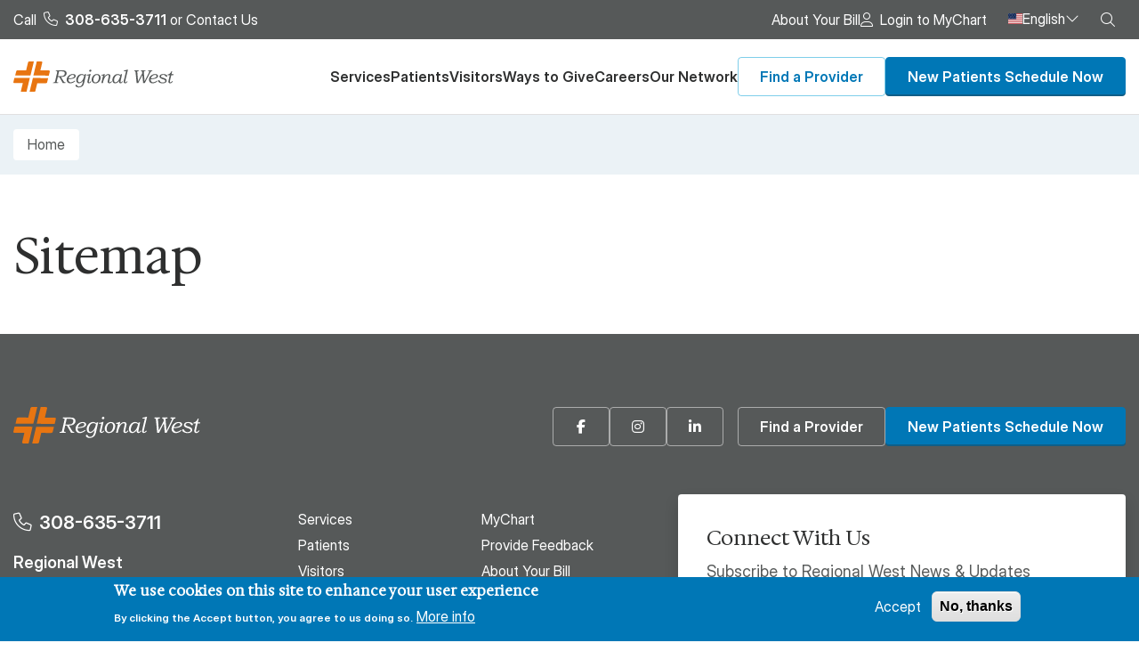

--- FILE ---
content_type: text/html; charset=UTF-8
request_url: https://www.rwhs.org/sitemap
body_size: 66225
content:

<!DOCTYPE html>
<html lang="en" dir="ltr" class="h-100">
  <head>
    <meta charset="utf-8" />
<noscript><style>form.antibot * :not(.antibot-message) { display: none !important; }</style>
</noscript><script async src="https://www.googletagmanager.com/gtag/js?id=G-K3KQQKL7EE"></script>
<script>window.dataLayer = window.dataLayer || [];function gtag(){dataLayer.push(arguments)};gtag("js", new Date());gtag("set", "developer_id.dMDhkMT", true);gtag("config", "G-K3KQQKL7EE", {"groups":"default","page_placeholder":"PLACEHOLDER_page_location"});</script>
<link rel="canonical" href="https://www.rwhs.org/sitemap" />
<meta name="Generator" content="Drupal 10 (https://www.drupal.org)" />
<meta name="MobileOptimized" content="width" />
<meta name="HandheldFriendly" content="true" />
<meta name="viewport" content="width=device-width, initial-scale=1.0" />
<style>div#sliding-popup, div#sliding-popup .eu-cookie-withdraw-banner, .eu-cookie-withdraw-tab {background: #0077B6} div#sliding-popup.eu-cookie-withdraw-wrapper { background: transparent; } #sliding-popup h1, #sliding-popup h2, #sliding-popup h3, #sliding-popup p, #sliding-popup label, #sliding-popup div, .eu-cookie-compliance-more-button, .eu-cookie-compliance-secondary-button, .eu-cookie-withdraw-tab { color: #ffffff;} .eu-cookie-withdraw-tab { border-color: #ffffff;}</style>
<script>var ct_check_js_val = 'ada33ce4d6fe3993f94e25448df165ec';var drupal_ac_antibot_cookie_value = '39c4cca4e93ce878ab3e8fcf01f69556ba15d9c93ac8e363902543e91473ac41';var ct_use_cookies = 1;var ct_use_alt_cookies = 0;var ct_capture_buffer = 0;</script>
<link rel="icon" href="/themes/custom/rwhs/favicon.ico" type="image/vnd.microsoft.icon" />
<script src="/sites/default/files/eu_cookie_compliance/eu_cookie_compliance.script.js?t8yn8z" defer></script>
<script>window.a2a_config=window.a2a_config||{};a2a_config.callbacks=[];a2a_config.overlays=[];a2a_config.templates={};</script>

    <title>Sitemap | Regional West Health Services</title>
        <link rel="icon" type="image/png" href="/themes/custom/rwhs/favicon/favicon-96x96.png" sizes="96x96" />
    <link rel="icon" type="image/svg+xml" href="/themes/custom/rwhs/favicon/favicon.svg" />
    <link rel="shortcut icon" href="/themes/custom/rwhs/favicon.ico" />
    <link rel="apple-touch-icon" sizes="180x180" href="/themes/custom/rwhs/favicon/apple-touch-icon.png" />
    <meta name="apple-mobile-web-app-title" content="RWHS" />
    <link rel="manifest" href="/themes/custom/rwhs/favicon/site.webmanifest" />
        <link rel="preconnect" href="https://fonts.googleapis.com">
    <link rel="preconnect" href="https://fonts.gstatic.com" crossorigin>
    <link href="https://fonts.googleapis.com/css2?family=Hedvig+Letters+Serif:opsz@12..24&display=swap" rel="stylesheet">
    <link rel="stylesheet" media="all" href="/sites/default/files/css/optimized/css_97htjIvQ15V1EfeTASftshiMIzLS36LIXVDogWwnlWQ.aELgh3-pDS81uVsBH0ewzr35p0BXzt_a7XCypRAndAs.css?t8yn8z" />
<link rel="stylesheet" media="all" href="/sites/default/files/css/optimized/css_Zru9LBZ0sAXcjonUFHSutTAZkU-sNKpHr1JGBQ4FyU0._iZ_nyQ6IQiEwLjgCEsmnR5WWOJYqe7zyIQGM64koJg.css?t8yn8z" />
<link rel="stylesheet" media="all" href="/sites/default/files/css/optimized/css_kzULKG5pzGyNLykluQb5oDJTQPcLlJKzZ5imyM6J1h8.N7mwuP8PxgrHmgw6byLn5f8EaXu2srDwQwsGyXb5FCA.css?t8yn8z" />
<link rel="stylesheet" media="all" href="/sites/default/files/css/optimized/css_uI2FntcPi0s7LE7aVRLFPdaOjEJ2AvgJxZxn7U_KEpU.ED7xVY_oHN4lYxz55IYs0e02yPboNMb_Ax5ymofMVZ4.css?t8yn8z" />
<link rel="stylesheet" media="all" href="/sites/default/files/css/optimized/css_LyrrR6JZO8eTCViUPzg899V1r3IBqMYsy9zQoA-d_xo.vXLosStphe3CmVhg0b8xlevmzRyGJYA5Qfv2jeQknMk.css?t8yn8z" />
<link rel="stylesheet" media="all" href="/sites/default/files/css/optimized/css_YuXFCqJ6Mh9c2Lz522vxxQKwCuYdi4B4eglcgrxGnjc.GJporGoHTaWtD5Gf9QaAgpBs2zZN0cEmDODp46uu21Q.css?t8yn8z" />
<link rel="stylesheet" media="all" href="/sites/default/files/css/optimized/css_QFP1hM7WLcxcgk0ugO8g07Igkb2TVVC-zTOOyNcyODA.LAzphh__h9cRNH_01q7eki4AqduFIAM4rTkT0x1Cxzo.css?t8yn8z" />
<link rel="stylesheet" media="all" href="/sites/default/files/css/optimized/css_0Ny4cdKqSdUCVJGF2wOpW9zbiddbbZXY8WkM_XJpnL8.dhychRkE_-0aHLhenWBa2c95v75QzFrCijwfuHNWEZQ.css?t8yn8z" />
<link rel="stylesheet" media="all" href="/sites/default/files/css/optimized/css_x_4HIN6y5Q2mTk5Yv7JQVdc-r71A0bNzHEv3Wizcouw.U2mMntn5P_YQ8qLbcBuj-LPDFPYRibinYxWhKjhbg5o.css?t8yn8z" />
<link rel="stylesheet" media="all" href="/sites/default/files/css/optimized/css_UmAqJl0l8Iyu6ze5RyEPgBE6SIIewruIiHw0myxraZk.4bYvjyvHM8zaC3lZ0GaqH_BqaqhMEQG_rbnt0w8J4Yc.css?t8yn8z" />
<link rel="stylesheet" media="all" href="/sites/default/files/css/optimized/css_9fdY-kLwoAH17IT6ViP47CdYfbBMwZBp0UTWz5W6WdM.t5SxPwyMHAF60JY2h1GqB-A_8KQyt0ULm0Vb8caEV_Y.css?t8yn8z" />
<link rel="stylesheet" media="all" href="/sites/default/files/css/optimized/css_C_lMMBJD1jF8Lb4t-73z0zLIGmrUIjBn8oLQ4yu2-LA.COvBXGHa1usBIBiXoPedYI67dTOpiIgAsThrRiHDUOs.css?t8yn8z" />
<link rel="stylesheet" media="all" href="/sites/default/files/css/optimized/css_M3EqtkMzY2VXZ2NYDaMtpuqydcZtOVwPzc4s-713RoE.hiQoRITf5Y_vNweHp0tWb8IOT42s67NEWHu_Kg-iLR4.css?t8yn8z" />
<link rel="stylesheet" media="all" href="/sites/default/files/css/optimized/css_aBslj4pRjo2Mfa9bpGonfypZX7vip8qq6TxMpLA7zrQ.xGTmPBFp2-Nd6XtzveHGGoDFLinG3ZIHAgWsevXGA6o.css?t8yn8z" />
<link rel="stylesheet" media="all" href="/sites/default/files/css/optimized/css_T9L-umrTsij_ahYGC4lMPKYDekA_3aSaQXOcPGy8mnU.UxoUxsSNCwtV7YSsDRDEs2vIyy-u5B8PxDQ4ijSne6c.css?t8yn8z" />
<link rel="stylesheet" media="all" href="/sites/default/files/css/optimized/css_f-FSNaPTrP2oOQFtOvYzYmkaLNTjVtdiigX0p_xUQR0.z4gqofm5O-CxR5JVhs78x77uK94AKjOFTm5LUX9WPZo.css?t8yn8z" />
<link rel="stylesheet" media="all" href="/sites/default/files/css/optimized/css_-bRO5lMsX6dFj_4QLNYRn3Glv8Fw-sjQmtuCC3SCdE0.WIdPj2GvcXtTE4cQAsrYRTUXuXmq8iHyJUb6GOHKvJ8.css?t8yn8z" />
<link rel="stylesheet" media="all" href="/sites/default/files/css/optimized/css_kthmJssD3vqd7Eza4oWjPfCNVacwCRLi2v-oieNlGgU.lWCzyOGO2TG0GDcwBGikCVlS6SKm_KtEbOlKQz9NRI0.css?t8yn8z" />
<link rel="stylesheet" media="all" href="/sites/default/files/css/optimized/css_m_oZWVRbbC4HbOitJcwhEovlJf07D1q3gXxNcR04IzI.YsJQTbivSpPEnp1iuBAEAP8yhFTVhmlzbT0koLtUhNs.css?t8yn8z" />
<link rel="stylesheet" media="all" href="/sites/default/files/css/optimized/css_YXF4xgOS0zk23OCyVsSDTus82BFUbBkYr_ItOXVj81E.-QKm1Y8qy5X-nhM62KapBLfFGrUYnZXKXBlR-XabuyY.css?t8yn8z" />
<link rel="stylesheet" media="all" href="/sites/default/files/css/optimized/css_kMOSxvLIrg4Hy0ZeT-Rnxv9lZTob-7Yn3A8dyVDo1rg.3POiUH8j1Kcyoduu8OXYTiaEovZ7u-gS0yam99DS3Sc.css?t8yn8z" />
<link rel="stylesheet" media="all" href="/sites/default/files/css/optimized/css_AMTsGHUOJPFAkMMKM4W6IN1gVpB5oWWwJRMkxKq51pw.PBVUke3r-1ZIoe2hsnlTyy9zXN1n0DEqDznHt1VdQ5w.css?t8yn8z" />
<link rel="stylesheet" media="all" href="/sites/default/files/css/optimized/css_Z-5TKx9kThxW5rYM3vQRCBc8GEdIN_NvKS9iqhDQafw.1TWTBbPDlTSi3nne7SLFUc9zyQkEU6E4dh-U32Vb66w.css?t8yn8z" />
<link rel="stylesheet" media="all" href="/sites/default/files/css/optimized/css_oggDakPrdTiLz-NcBuhZnh_jeWvT5-GcfBSxzGdGE1Q.3VbqGw1vOABdVKjbUNhHdxv5jluzgnnukninO0Ycr6M.css?t8yn8z" />
<link rel="stylesheet" media="all" href="/sites/default/files/css/optimized/css_kJqax_RkZBAk2I3Nq_rTD9LHc0oMwWKlanYK42ORIfM.m-WO6KJlha4Gq9cx5mF0XjAitAjNAKjhhmgklIQThKg.css?t8yn8z" />
<link rel="stylesheet" media="all" href="/sites/default/files/css/optimized/css_M3IAvB8jBq2meav4K-fI5-NjGPE8aYqKpL6AUlsqwoQ.Pmf0gwpJGJ-AaKWCOx1MSNj1PLAOHdDrEtc6hzY8kLo.css?t8yn8z" />
<link rel="stylesheet" media="all" href="/sites/default/files/css/optimized/css_1YHtHDLBfWB14nwJNUbyP-L_DzhWpxqfQ4LkxRP2SoM.2_y9FMmxs3h8WnlGj1YO1BxznnWnz4dJWP1wJj5S8EI.css?t8yn8z" />
<link rel="stylesheet" media="all" href="/sites/default/files/css/optimized/css_PNH4icz8LfkghoRzAEHwUyrEEdejlS3W3DKOScQl6v8.ryN26sNsNOiO0XjRyZ4agBQPw3qq93sETln10D4uUh8.css?t8yn8z" />
<link rel="stylesheet" media="all" href="/sites/default/files/css/optimized/css_z7Q3fA4426Cr86kMBWO78vYyO7Jsr4OYLd4qAyMmn18.H79QsPj_wn23U_WF-xOI0gEIDzFq-ebE-HZd3XaPCYc.css?t8yn8z" />
<link rel="stylesheet" media="all" href="/sites/default/files/css/optimized/css_dGWDk-C_1-8_AVj-bxEEh-59Nrcq89SPUV2gcf2ySIA.20heUqhmQp3UdCrtLxWQz9z3EKBywj3-o2e7bHyFOKA.css?t8yn8z" />
<link rel="stylesheet" media="all" href="/sites/default/files/css/optimized/css_f2qPBYmLZudQCWJGkGjNdtktH1tQ7KvijpvM7S6gFkk.mzWtJAKw146zInH6sfj_8rTrJ0cobleCItN3fBJFhqs.css?t8yn8z" />
<link rel="stylesheet" media="all" href="/sites/default/files/css/optimized/css_xlUN7-ZZque0IccmoDMXUd04gmGXgBPP7MD4oTaON7E.hhWqpdu1PmaXnUrTTcdPtl7BktOhDnIEgqdSZiOLWNw.css?t8yn8z" />
<link rel="stylesheet" media="all" href="/sites/default/files/css/optimized/css_5BjVgCy99V3CmxD3j9FAIz4CrpPsZAS6saLEDfvRf0k.JP9pTtTBv95RDn4udb7GS9G8ls9slV7meyekRtZ8CjY.css?t8yn8z" />
<link rel="stylesheet" media="all" href="/sites/default/files/css/optimized/css_qjW8_3ae7kgT4XEVdbAwpo726Th3kU3yrGA1f-ud6hI.fgFxygPdKxgd9EBD-eDkjEf1ify4nil-HqEN2BZ1QmI.css?t8yn8z" />
<link rel="stylesheet" media="all" href="/sites/default/files/css/optimized/css_VbaqZHPI3dkz-axUg1zy_JUUX2GbjWnAm16sTEmew80.bAVdrvdLoAzlThMwRalvG_o59Fk3c0VA673DfUJ5bpg.css?t8yn8z" />
<link rel="stylesheet" media="all" href="/sites/default/files/css/optimized/css_mgQtKWxMh6hI_S6XX8w77YsOk-3tsnkli0u3PcbgNdA.823zGtz61BjvMREioh_ldNuLTsXrz4RMBbdzqTGa0Oo.css?t8yn8z" />
<link rel="stylesheet" media="all" href="/sites/default/files/css/optimized/css_vEKSXf3BYAOnzTstTErsxAABvby2qmR3vXVfgeoulZ4.o1hfpRVdv1aYZgjRa1pTQ2O0luoPHgf68k4vR3Lida0.css?t8yn8z" />
<link rel="stylesheet" media="all" href="/sites/default/files/css/optimized/css_VJCDE5XSUea6QH2AwsjY22E0xQzwAtkZBZull6rTFg0.jI9l6drsNYo8BtF2lsUdoxzI0fUlT-O5XuC2EWd4vo4.css?t8yn8z" />
<link rel="stylesheet" media="all" href="/sites/default/files/css/optimized/css_On9mFfXEAeFVS6yq41GjXh1V55Qb15ErSTkN-tMD39E.Y7tAiTdId1B0gkTk0pGVOH0SM7YavtWWcuRy9FzPT8o.css?t8yn8z" />
<link rel="stylesheet" media="all" href="/sites/default/files/css/optimized/css_IfJ7GLQAqTEnEoXLwjUVstUyJ73haZTH-TFppATSGLg.wA-CEwTbWbykFvRwoDv83NJRYqAIotwxpPLvVpyq_P0.css?t8yn8z" />
<link rel="stylesheet" media="all" href="/sites/default/files/css/optimized/css_qapvn5cpV_tpnMu2msQkynMx05HFW1uCXvmPNd7YQrk.Hg724I5-LtuqmeITO7Myt90dueGUj1-_wu6UzKGNcvw.css?t8yn8z" />
<link rel="stylesheet" media="all" href="/sites/default/files/css/optimized/css_eJqnbXR9aI8tawvFRIotVSRpP9FYJHSdtZo612sPgUM.Y0cKpgFeeqN1lGi6a6teFKGgaoIDe8B97iOyVSH6Bq0.css?t8yn8z" />
<link rel="stylesheet" media="all" href="/sites/default/files/css/optimized/css_xDX9i4wVP1YUclDif71vEVWz8COumL_koVK2VILX074.TlE2bMQHyYvBvVtyPC2kFJJlA3S7NGrf8mpGhmTypmU.css?t8yn8z" />
<link rel="stylesheet" media="all" href="/sites/default/files/css/optimized/css_BN5fcTqu6rhazjiNPVYUXg5V4H9CtM9mErcrdLFVNII.R95YaqYRqhQDmoMVv5zwMMgddiEOgl8kr_DstSf_bmo.css?t8yn8z" />
<link rel="stylesheet" media="all" href="/sites/default/files/css/optimized/css_GUP_2NfcdARz89viotbiVJMaYjDy8ZYE0rmdiwEK_nI.1Ik-s3702jjCFZDKR1hZJJndePihpZnePrZ1bUxY_PM.css?t8yn8z" />
<link rel="stylesheet" media="all" href="/sites/default/files/css/optimized/css_UF_KRl4Hww3wuK6EV1UbmWxeREgwFLmg_zgsUaRp5Rw.d8hushEQEkcb9n6aiE4L8Y95omR2XozFE9qTejdLcBM.css?t8yn8z" />
<link rel="stylesheet" media="all" href="/sites/default/files/css/optimized/css_-rdAxS7sEwrRCGZfoRAMkl9AEd57K_IerQ31i0sT47U.3ZpE2MnSSbELAMSY8Aei9bpxsxQIQNqrderKKwsRDGE.css?t8yn8z" />
<link rel="stylesheet" media="all" href="/sites/default/files/css/optimized/css_aHWEDW6dSXmQwEDUyL9ZMb4K0ZFoClMQ_jva1Sm9uEA.J68Ao8D4IX5RyN_SDXcFRSlSY1gPEm2pbj-e532xPDM.css?t8yn8z" />
<link rel="stylesheet" media="all" href="/sites/default/files/css/optimized/css_plFXen8CFctUpHtNWZXNcNmcYaT_7tBsrbKwn7lr2Ik.CG-1Mf_7qnOlzGmd2ftmA83HbttG7SCL6Ot5tkFgBsk.css?t8yn8z" />
<link rel="stylesheet" media="all" href="/sites/default/files/css/optimized/css_OYFnG7d-zPJ2YK1BgWMu_ycHvUkELg6MNuY-0bF9tJ8.k53CZ9TFZucyJ-XYfATVQ-onCq8gOMydBMlG2mkg9eI.css?t8yn8z" />
<link rel="stylesheet" media="all" href="/sites/default/files/css/optimized/css_IUCc--OJKsIoM1s1jb5ZebM36gXJWb5tT52EeH9KkEY.QWAGLUi7qnOqr6P3G12IXoerbR9WHaSa_VWF7M3WmWU.css?t8yn8z" />
<link rel="stylesheet" media="all" href="/sites/default/files/css/optimized/css_TCw9bVU59gbQgcC6XgdlncsTZyvtEbhcJzH8yK1bE8w.BtLE5kBet7jKhZRtvHmHHAMZNLUklLT_2NcrC3Us4P0.css?t8yn8z" />
<link rel="stylesheet" media="all" href="/sites/default/files/css/optimized/css_FF17n79y-l6Rjq5DNipS63sdyhL3KJ8mX8gqEVnRP2c.fk2PIdvXAY77h44Ry221SWXgOF9nVTOyT1ZNg8a4I6g.css?t8yn8z" />
<link rel="stylesheet" media="all" href="/sites/default/files/css/optimized/css_XgGty7ZYTrscy10uJDS4t3Dw--5WaQxKnbehMzxQNYc.IP4WZIFV6FYLytXreAmE3mbuxF0WMoCM-BjwKjwz2qY.css?t8yn8z" />
<link rel="stylesheet" media="all" href="/sites/default/files/css/optimized/css_6ct5uiDMcslhJYZOX-ZonL4BboHoPu9SR8MaEkcoCX0.59Nd96TG59-ZjRDkNAVgYO8-3T5EEDOLVsAtVG1SbsY.css?t8yn8z" />
<link rel="stylesheet" media="all" href="/sites/default/files/css/optimized/css_C8FAtj24yw7Jafko8IqC1YzkVWgDiqMS4lkfJjSE-No.FLXjM5rlP-8NbWl0zGxU8ab9GdBLG9NuqIYcKWNPuwI.css?t8yn8z" />
<link rel="stylesheet" media="all" href="/sites/default/files/css/optimized/css_gBpUjqEP59Dk9_MvmWSFSaWfswoGakw7IoWvaI66HcM.U3ZAjE9_EjSdO-_fORp_HrDQmdDa23QOWSF_675KU0Y.css?t8yn8z" />
<link rel="stylesheet" media="all" href="/sites/default/files/css/optimized/css_5eVRd0qd_gPS6mmrOTLAGWJrp822iwgHU7cxJwnrtHI.hdlOsHO752HpfdA4xA6mFBMae3vDBhulkWLsbyNmbZI.css?t8yn8z" />
<link rel="stylesheet" media="all" href="/sites/default/files/css/optimized/css_b9fwO6cZDaRjTocRwMEaB5lUllHEC9AbRNQaab8kfFc.BVJD1Fl1WBrP_zcPQUs-97PTdnzpWcNFqVmAYhYfar0.css?t8yn8z" />
<link rel="stylesheet" media="all" href="/sites/default/files/css/optimized/css_zpsQcubepoZiC67OSJuz_OdHbgh9tDv7J6uT3Jexk3M.q6JZQkwlmkQ8wnM4IVwxMa-385_KTtqnAk79yXHP8Zo.css?t8yn8z" />
<link rel="stylesheet" media="all" href="/sites/default/files/css/optimized/css_PISn7Qzq7WChsIH_EVpJ1LQ9hjjTGr-xZ3H7A1C7P10.cH1iP4W1mQQ4s4rXcrKTJ9-SKiK4OmtktB_oOyPra7I.css?t8yn8z" />
<link rel="stylesheet" media="all" href="/sites/default/files/css/optimized/css_MiQJdOrv75HMs-dnfbnhlW40id2GorWwx2Ak3FxAqbY.d-DamMPKbEYvBvrXd1yHBcfCD07WbpRXISVj0HXt2Yw.css?t8yn8z" />
<link rel="stylesheet" media="all" href="/sites/default/files/css/optimized/css_nM3HAjLPCfAquemqYTQKBVOtgxdJN04nvWsXbKIMvtI.3tNJ9V6w9Y6dWYbuyHp7pWYKIn3gJnQHTy-Euoly5HU.css?t8yn8z" />
<link rel="stylesheet" media="all" href="/sites/default/files/css/optimized/css_ThrtWvWx-jfmH8YnJIK8oU7ROghxiZRZue9w67ce6O8.Zs-K0puMcrJLWsXbV9drVJuoXruaeEgdw_G9Vbq75CA.css?t8yn8z" />
<link rel="stylesheet" media="all" href="/sites/default/files/css/optimized/css_AMto_1q1xcQMXuGeThgi1qShGjSD-fYspVO5_FZS8nk.jlf32LXlWHbBwlcauZLSMv5cz-2kie2Jl2qiyLN1X68.css?t8yn8z" />
<link rel="stylesheet" media="all" href="/sites/default/files/css/optimized/css_TwUQSE36LDiD5FHm90FA5i-aPepXNxPiCm1wtlIZuDI.xv70j8sbSypQ1zA_8DEXZH5Q8POgPq6mPx4FuWdNHGA.css?t8yn8z" />
<link rel="stylesheet" media="all" href="/sites/default/files/css/optimized/css_JjAQMpn1drfxx9Vxncxv3pvvNrgMaQ7Ad4nIyChYDmk.U0mhd0MPZG7WGAmYdBIHlLJHAqMG7mVBTZzQaY5NlLI.css?t8yn8z" />
<link rel="stylesheet" media="all" href="/sites/default/files/css/optimized/css_yaNXYac_C4cRHq-6HKc53FENaFVvr7zojZ4bax6Al0c.2TdInPsssSQsq21q5RwotVi2MymWSSPdEnmesyHsj6U.css?t8yn8z" />

    
  </head>
  <body class="path-node page-node-type-page-interior    bg- d-flex flex-column h-100">
        <div class="visually-hidden-focusable skip-link p-3 container">
      <a href="#main-content" class="p-2">
        Skip to main content
      </a>
    </div>
    
      <div class="dialog-off-canvas-main-canvas d-flex flex-column h-100" data-off-canvas-main-canvas>
    




<header class="page-header" role="banner">
    <div class="region-header-top">
    <div class="container d-flex">
      <div id="block-rwhs-contactheadertop" class="block block-block-content block-block-content53a19213-56e1-4b97-9286-a11f6951e9c8">
  
          
    <div class="collapse" id="header-top-contact">
    <div class="block-content">
      
            <div class="clearfix text-formatted field field--name-body field--type-text-with-summary field--label-hidden field__item"><p><a class="link-phone" href="tel:308-635-3711">Call <strong>308-635-3711</strong></a> or <a href="/our-network/news/archive/contact-us">Contact Us</a></p></div>
      
    </div>
  </div>
</div>

      <div class="ms-auto d-flex">
                  <nav role="navigation" aria-labelledby="block-rwhs-headertop-menu" id="block-rwhs-headertop" class="block block-menu navigation menu--header-top">
  
    

        
              <ul data-block="header_top" class="nav navbar-nav">
                    <li class="nav-item">
        <a href="/about-your-bill" class="nav-link" data-drupal-link-system-path="node/1361">About Your Bill</a>
              </li>
                <li class="nav-item">
        <a href="https://mychart.uchealth.org/Affiliates/Authentication/Login" class="link-user nav-link" target="_blank">Login to MyChart</a>
              </li>
        </ul>
  


  </nav>

                  <div id="block-rwhs-googletranslator" class="block block-google-translator">
  
          
    <div class="sr-only">
    <a href="#" class="notranslate google-translator-switch">Translate this page</a>

  </div>

  
  <div class="dropdown">
    <button class="dropdown-toggle btn-reset" type="button" data-bs-toggle="dropdown" aria-expanded="false">
      <img width="16" height="12" src="/themes/custom/rwhs/img/flags/en.svg" alt="Flag en">
      English
    </button>
    <ul class="dropdown-menu">
              <li>
          <a class="dropdown-item active" data-lang-code="en" href="#en">
            <img width="16" height="12" src="/themes/custom/rwhs/img/flags/en.svg" alt="Flag en">
            English
          </a>
        </li>
              <li>
          <a class="dropdown-item " data-lang-code="es" href="#es">
            <img width="16" height="12" src="/themes/custom/rwhs/img/flags/es.svg" alt="Flag es">
            Español
          </a>
        </li>
              <li>
          <a class="dropdown-item " data-lang-code="fr" href="#fr">
            <img width="16" height="12" src="/themes/custom/rwhs/img/flags/fr.svg" alt="Flag fr">
            French
          </a>
        </li>
          </ul>
  </div>
</div>

                <div class="search-block-form contextual-region block block-search" data-drupal-selector="search-block-form" id="block-rwhs-searchform" role="search">
          <a data-bs-toggle="collapse" href="#collapseSearch" role="button" aria-expanded="false" aria-controls="collapseSearch">
            <i class="fa-light fa-magnifying-glass"></i>
            <span class="visually-hidden">Search</span>
          </a>
          <div class="search-form-collapse collapse collapse-horizontal" id="collapseSearch">
            <div class="block-content">
              <form data-block="header_top" action="/search" method="get" id="search-block-form" accept-charset="UTF-8">
                <div class="js-form-item form-item js-form-type-search form-type-search js-form-item-keys form-item-keys form-no-label">
                  <label for="edit-keys" class="form-label visually-hidden">Search</label>
                  <input title="Enter the terms you wish to search for." placeholder="Search..." data-drupal-selector="edit-keys" type="search" id="edit-keys" name="s" value="" size="15" maxlength="128" class="form-search form-control" />
                </div>
                <div data-drupal-selector="edit-actions" class="form-actions js-form-wrapper form-wrapper" id="edit-actions--2"><button class="btn-reset button js-form-submit form-submit btn btn-primary" data-drupal-selector="edit-submit" type="submit" id="edit-submit" value="Search"><span class="sr-only">Search</span><i class="fa-light fa-magnifying-glass"></i></button>
                </div>
              </form>
            </div>
          </div>
        </div>
      </div>
    </div>
  </div>

    <div class="region-header">
    <div class="container d-flex align-items-center gap-4 position-relative">
      <div id="block-rwhs-site-branding" class="block block-system block-system-branding-block">
  
          
  <div class="navbar-brand d-flex align-items-center">

    <a href="/" title="Home" rel="home" class="site-logo d-block">
    <img src="/themes/custom/rwhs/logo.svg" alt="Home" fetchpriority="high" />
  </a>
  
  <div>
    
      </div>
</div>
</div>

      <div class="region-header__right ms-auto d-flex align-items-center gap-4">

        <div class="header-mobile-links">
          <button type="button" class="btn-reset" data-bs-toggle="collapse" data-bs-target="#header-top-contact" aria-expanded="false" aria-controls="block-rwhs-contactheadertop">
            <i class="fa-light fa-phone"></i>
            <span class="visually-hidden">Contact</span>
          </button>

          <a href="/patients/patient-education-other-resources/mychart">
            <i class="fa-light fa-user"></i>
            <span class="visually-hidden">My chart</span>
          </a>

          <button type="button" class="btn-reset" data-bs-toggle="collapse" data-bs-target="#collapseSearch" aria-expanded="false" aria-controls="collapseSearch">
            <i class="fa-light fa-magnifying-glass"></i>
            <span class="visually-hidden">Search</span>
          </button>
        </div>

                  <div id="block-rwhs-megamenu" class="block block-tb-megamenu block-tb-megamenu-menu-blockmega-menu">
  
          
      <div class="block-content">
      <nav  class="tbm tbm-mega-menu tbm-no-arrows tbm-main" id="tbm-mega-menu" data-breakpoint="1200" aria-label="mega-menu navigation">
    <button class="tbm-button btn-reset" type="button">
    <i class="fa-light fa-bars"></i>
    <span class="visually-hidden">Menu</span>
  </button>
  <div class="tbm-collapse ">
        <ul  class="tbm-nav level-0 items-6" role="list" >
        <li  class="tbm-item level-1 tbm-item--has-dropdown" aria-level="1" >
      <div class="tbm-link-container">
            <a href="/services"  class="tbm-link level-1 tbm-toggle" aria-expanded="false">
                Services
          </a>
                <button class="tbm-submenu-toggle"><span class="visually-hidden">Toggle submenu</span></button>
          </div>
    <div  class="tbm-submenu tbm-item-child tbm-has-width" style="width: 1200px;" role="list">
      <div  class="tbm-row">
      <div  class="tbm-column span3">
  <div class="tbm-column-inner">
                 <div  class="tbm-block">
    <div class="block-inner">
      
<div id="block-block-content21aec1db-09db-4c96-8ea3-f5ae1da34f39" class="block block-block-content block-block-content21aec1db-09db-4c96-8ea3-f5ae1da34f39">
  
          
      <div class="block-content">
      
            <div class="clearfix text-formatted field field--name-body field--type-text-with-summary field--label-hidden field__item"><h3>Primary Care</h3><ul class="list-without-marker"><li><a href="/services/family-children/family-medicine">Family Medicine</a></li><li><a href="/services/family-children/pediatrics">Pediatrics</a></li></ul><p>&nbsp;</p><h3>Urgent, Emergent, and Trauma Care</h3><ul class="list-without-marker"><li><a href="/services/trauma-emergency/air-link">Air Link</a></li><li><a href="/services/trauma-emergency/emergency-medical-services">Emergency Medical Services </a></li><li><a href="/services/trauma-emergency/emergency-medicine">Emergency Medicine</a></li><li><a href="/services/trauma-emergency/stroke">Stroke</a></li><li><a href="/services/trauma-emergency/trauma-services">Trauma Services</a></li><li><a href="/services/trauma-emergency/transfer-center">Transfer Center</a></li><li><a href="/services/other-services/urgent-care">Urgent Care</a></li></ul></div>
      
    </div>
  </div>

    </div>
  </div>

      </div>
</div>

      <div  class="tbm-column span9">
  <div class="tbm-column-inner">
                 <div  class="tbm-block">
    <div class="block-inner">
      
<div id="block-block-contenta32c2783-1c32-48e9-a0fb-6213c6495acd" class="block block-block-content block-block-contenta32c2783-1c32-48e9-a0fb-6213c6495acd">
  
          
      <div class="block-content">
      
            <div class="clearfix text-formatted field field--name-body field--type-text-with-summary field--label-hidden field__item"><div class="bs_grid ck-widget" contenteditable="false"><div class="row ck-widget" data-row-none="none" data-row-sm="none" data-row-md="none" data-row-lg="equal_equal_equal" data-row-xl="none" data-row-xxl="none" contenteditable="false"><div class="col-lg"><h3>Specialty Care</h3><ul class="list-without-marker"><li><a href="/services/rehabilitation-pain/acute-rehabilitation-unit">Acute Rehabilitation Unit</a></li><li><a href="/services/surgical-clinics/anesthesiology">Anesthesiology</a></li><li><a href="/node/8301">Anticoagulation Clinic</a></li><li><a href="/WeightLossSurgery">Bariatric &amp; Weight Loss Surgery</a></li><li><a href="/services/other-services/behavioral-health-unit">Behavioral Health Unit</a></li><li><a href="/services/family-children/birth-infant-care-center">Birth &amp; Infant Care Center</a></li><li><a href="/services/family-children/breast-health-center">Breast Health Center</a></li><li><a href="/services/cancer/cancer-services">Cancer Services</a></li><li><a href="/services/heart-lung/cardiology">Cardiology</a></li><li><a href="/services/weight-management-wellness/diabetes-care-center">Diabetes Care Center</a></li><li><a href="/services/cancer/dorwart-cancer-care-center">Dorwart Cancer Care Center</a></li><li><a href="/services/surgical-clinics/ear-nose-and-throat-head-and-neck-surgery">Ear, Nose and Throat, Head and Neck Surgery</a></li><li><a href="/services/other-services/endocrinology">Endocrinology</a></li></ul></div><div class="col-lg"><ul class="list-without-marker"><li><a href="/services/heart-lung">Heart &amp; Lung</a></li><li><a href="/node/1771">Hospitalist Service</a></li><li><a href="/services/other-services/imaging-services">Imaging Services</a></li><li><a href="/services/family-children/internal-medicine">Internal Medicine</a></li><li><a href="/services/other-services/laboratory-services">Laboratory Services</a></li><li><a href="/services/other-services/nephrology">Nephrology</a></li><li><a href="/services/brain-spine/neurology">Neurology</a></li><li><a href="/services/brain-spine/neurosurgery">Neurosurgery</a></li><li><a href="/services/cancer/oncology">Oncology</a></li><li><a href="/services/surgical-clinics/orthopaedics">Orthopaedics</a></li><li><a href="/services/rehabilitation-pain/pain-management">Pain Management</a></li><li><a href="/services/skin-plastic-surgery/plastic-reconstructive-surgery">Plastic &amp; Reconstructive Surgery</a></li><li><a href="/services/other-services/psychiatry-behavioral-health">Psychiatry &amp; Behavioral Health</a></li><li><a href="/services/heart-lung/pulmonology-critical-care">Pulmonology, Critical Care</a></li></ul></div><div class="col-lg"><ul class="list-without-marker"><li><a href="/services/cancer/radiation-oncology">Radiation Oncology</a> </li><li><a href="/services/rehabilitation-pain/rehab-center">Rehab Center</a></li><li><a href="/services/rehabilitation-pain/rehabilitation-medicine">Rehabilitation Medicine</a></li><li><a href="/services/surgical-clinics/scottsbluff-surgery-center">Scottsbluff Surgery Center</a></li><li><a href="/services/skin-plastic-surgery/skin-clinic-medical-aesthetic-center">Skin Clinic &amp; Medical Aesthetic Center</a></li><li><a href="/services/other-services/sleep-disorder-diagnostic-clinic">Sleep Disorder &amp; Diagnostic Clinic</a></li><li><a href="/services/brain-spine/spine-center">Spine Center</a></li><li><a href="/services/surgical-clinics/surgery-vascular-diagnostics">Surgery, Vascular Diagnostics</a></li><li><a href="/services/surgical-clinics/urology">Urology</a></li><li><a href="/services/weight-management-wellness/weight-loss-options">Weight Loss Options</a></li><li><a href="/services/family-children/womens-center">Women's Center</a></li><li><a href="/node/8371">Wound/Ostomy Clinic</a></li></ul></div></div></div></div>
      
    </div>
  </div>

    </div>
  </div>

      </div>
</div>

  </div>

  </div>

</li>

        <li  class="tbm-item level-1 tbm-item--has-dropdown" aria-level="1" >
      <div class="tbm-link-container">
            <a href="/patients"  class="tbm-link level-1 tbm-toggle" aria-expanded="false">
                Patients
          </a>
                <button class="tbm-submenu-toggle"><span class="visually-hidden">Toggle submenu</span></button>
          </div>
    <div  class="tbm-submenu tbm-item-child" role="list">
      <div  class="tbm-row">
      <div  class="tbm-column span12">
  <div class="tbm-column-inner">
                 <div  class="tbm-block">
    <div class="block-inner">
      
<div id="block-block-contentd0f9786d-1a0e-4e00-adf0-c234008e94cd" class="block block-block-content block-block-contentd0f9786d-1a0e-4e00-adf0-c234008e94cd">
  
          
      <div class="block-content">
      
            <div class="clearfix text-formatted field field--name-body field--type-text-with-summary field--label-hidden field__item"><div class="bs_grid ck-widget" contenteditable="false"><div class="row ck-widget" data-row-none="none" data-row-sm="none" data-row-md="none" data-row-lg="equal_equal_equal" data-row-xl="none" data-row-xxl="none" contenteditable="false"><div class="col-lg"><ul class="list-without-marker"><li><a href="/node/1361">About Your Bill</a></li><li><a href="/node/6416">Contact Us</a></li><li><a href="/patients/guest-relations">Guest Relations</a></li><li><a href="/patients/medical-record-request">Medical Record Request</a></li><li><a href="https://www.rwhs.org/node/17725">Notices</a></li><li><p><a href="/patients/pastoral-care">Pastoral Care</a></p><p>&nbsp;</p></li></ul></div><div class="col-lg"><ul class="list-without-marker"><li><a href="/patients/patient-education-other-resources">Patient Education &amp; Other Resources</a><ul class="list-without-marker"><li><a href="/patients/patient-education-other-resources/mychart">MyChart</a></li><li><a href="/patients/patient-education-other-resources/patient-family-responsibilities">Patient &amp; Family Responsibilities</a></li><li><a href="/sites/default/files/2025-06/6011.042%20your%20guide%20to%20patient%20rights%20%286-25%29.pdf" data-entity-type="media" data-entity-uuid="c7c22a5b-244f-44c9-a72d-14558ea71ecf" data-entity-substitution="media" title="6011.042 your guide to patient rights (6-25).pdf">Patient Rights-English</a></li><li><a href="/sites/default/files/2025-06/6011.042sp%20your%20guide%20to%20patient%20rights%20%286-25%29.pdf" data-entity-type="media" data-entity-uuid="4b0adfc6-5ee6-4df2-99fe-d85638e128d1" data-entity-substitution="media" title="6011.042sp your guide to patient rights (6-25).pdf">Patient Rights-Spanish</a></li></ul></li></ul></div><div class="col-lg"><ul class="list-without-marker"><li><a href="/patients/patient-testimonials">Patient Testimonials</a></li><li><a href="/patients/pharmacy-services">Pharmacy Services</a></li><li><a href="https://www.rwhs.org/our-network/culture-safety/exceptional-customer-service">Recognize an Employee, Nurse, or Physician</a></li><li><a href="/patients/social-work">Social Work</a></li><li><a href="/node/61/mid/4921">Support Groups</a></li><li><p><a href="/patients/we-want-hear-you">We Want to Hear from You</a></p><p>&nbsp;</p></li></ul></div></div></div></div>
      
    </div>
  </div>

    </div>
  </div>

      </div>
</div>

  </div>

  </div>

</li>

        <li  class="tbm-item level-1 tbm-item--has-dropdown" aria-level="1" >
      <div class="tbm-link-container">
            <a href="/visitors"  class="tbm-link level-1 tbm-toggle" aria-expanded="false">
                Visitors
          </a>
                <button class="tbm-submenu-toggle"><span class="visually-hidden">Toggle submenu</span></button>
          </div>
    <div  class="tbm-submenu tbm-item-child" role="list">
      <div  class="tbm-row">
      <div  class="tbm-column span12">
  <div class="tbm-column-inner">
                 <div  class="tbm-block">
    <div class="block-inner">
      
<div id="block-block-content66b5a433-7374-4616-a592-cd36ebe475c1" class="block block-block-content block-block-content66b5a433-7374-4616-a592-cd36ebe475c1">
  
          
      <div class="block-content">
      
            <div class="clearfix text-formatted field field--name-body field--type-text-with-summary field--label-hidden field__item"><div class="bs_grid ck-widget" contenteditable="false"><div class="row ck-widget" data-row-none="none" data-row-sm="none" data-row-md="none" data-row-lg="equal_equal_equal" data-row-xl="none" data-row-xxl="none" contenteditable="false"><div class="col-lg"><ul class="list-without-marker"><li><a href="/visitors/driving-directions-parking">Driving Directions &amp; Parking</a></li><li><a href="/visitors/gift-shop">Gift Shop</a></li><li><a href="/visitors/inn-touch">Inn Touch</a> &nbsp; &nbsp;</li></ul></div><div class="col-lg"><ul class="list-without-marker"><li><a href="/visitors/park-bench-cafe">Park Bench Café</a> &nbsp; &nbsp; &nbsp; &nbsp;&nbsp;</li><li><a href="/our-network/about-us/visitation-guidelines">Visitation Guidelines</a> &nbsp; &nbsp; &nbsp; &nbsp; &nbsp; &nbsp; &nbsp; &nbsp;&nbsp;</li><li><a href="/visitors/visiting-regional-west">Visiting Regional West</a></li></ul></div></div></div></div>
      
    </div>
  </div>

    </div>
  </div>

      </div>
</div>

  </div>

  </div>

</li>

        <li  class="tbm-item level-1 tbm-item--has-dropdown" aria-level="1" >
      <div class="tbm-link-container">
            <a href="/ways-give"  class="tbm-link level-1 tbm-toggle" aria-expanded="false">
                Ways to Give
          </a>
                <button class="tbm-submenu-toggle"><span class="visually-hidden">Toggle submenu</span></button>
          </div>
    <div  class="tbm-submenu tbm-item-child" role="list">
      <div  class="tbm-row">
      <div  class="tbm-column span12">
  <div class="tbm-column-inner">
                 <div  class="tbm-block">
    <div class="block-inner">
      
<div id="block-block-contente891ef23-3b84-402e-ad47-6f7985d99bdb" class="block block-block-content block-block-contente891ef23-3b84-402e-ad47-6f7985d99bdb">
  
          
      <div class="block-content">
      
            <div class="clearfix text-formatted field field--name-body field--type-text-with-summary field--label-hidden field__item"><div class="bs_grid ck-widget" contenteditable="false"><div class="row ck-widget" data-row-none="none" data-row-sm="none" data-row-md="none" data-row-lg="equal_equal_equal" data-row-xl="none" data-row-xxl="none" contenteditable="false"><div class="col-lg"><ul class="list-without-marker"><li><a href="/ways-give/blood-donation">Blood Donation</a></li><li><a href="/ways-give/volunteers-friends">Volunteers &amp; Friends</a> &nbsp;&nbsp;</li></ul></div><div class="col-lg"><ul class="list-without-marker"><li><a href="/ways-give/foundation">The Foundation</a> &nbsp; &nbsp; &nbsp; &nbsp; &nbsp; &nbsp; &nbsp; &nbsp; &nbsp; &nbsp; &nbsp; &nbsp; &nbsp;<ul class="list-without-marker"><li><a href="/ways-give/foundation/foundation-board-directors">Our Board of Directors</a></li><li><a href="https://www.rwhs.org/ways-give/foundation/annual-golf-tournament">Foundation Golf Scramble Registration</a></li><li><a href="/ways-give/foundation/grateful-patient">Grateful Patient</a></li><li><a href="/ways-give/foundation/ways-give">Ways to Give</a></li><li><a href="/ways-give/foundation/donate-now">Donate Now</a></li><li><a href="/ways-give/foundation/scholarships">Scholarships</a>&nbsp;</li></ul></li></ul></div></div></div></div>
      
    </div>
  </div>

    </div>
  </div>

      </div>
</div>

  </div>

  </div>

</li>

        <li  class="tbm-item level-1 tbm-item--has-dropdown" aria-level="1" >
      <div class="tbm-link-container">
            <a href="/careers"  class="tbm-link level-1 tbm-toggle" aria-expanded="false">
                Careers
          </a>
                <button class="tbm-submenu-toggle"><span class="visually-hidden">Toggle submenu</span></button>
          </div>
    <div  class="tbm-submenu tbm-item-child" role="list">
      <div  class="tbm-row">
      <div  class="tbm-column span12">
  <div class="tbm-column-inner">
                 <div  class="tbm-block">
    <div class="block-inner">
      
<div id="block-block-content9ec53cec-912f-447a-8ad3-1d2b40570333" class="block block-block-content block-block-content9ec53cec-912f-447a-8ad3-1d2b40570333">
  
          
      <div class="block-content">
      
            <div class="clearfix text-formatted field field--name-body field--type-text-with-summary field--label-hidden field__item"><div class="bs_grid ck-widget" contenteditable="false"><div class="row ck-widget" data-row-none="none" data-row-sm="none" data-row-md="none" data-row-lg="equal_equal_equal" data-row-xl="none" data-row-xxl="none" contenteditable="false"><div class="col-lg"><ul class="list-without-marker"><li><a href="/careers/education-opportunities">Education Opportunities</a></li><li><a href="/careers/employment">Employment</a> &nbsp; &nbsp;&nbsp;</li><li><a href="/careers/job-shadowing-regional-west">Job Shadowing at Regional West</a> &nbsp; &nbsp; &nbsp;</li><li><a href="/careers/nursing">Nursing</a> &nbsp; &nbsp; &nbsp; &nbsp; &nbsp; &nbsp; &nbsp; &nbsp; &nbsp; &nbsp; &nbsp; &nbsp; &nbsp;<ul class="list-without-marker"><li><a href="/careers/nursing/recruitment">Recruitment</a></li><li><a href="/careers/nursing/daisy-award">Daisy Award</a></li><li><p><a href="/node/61/mid/5431">Upcoming Classes</a> &nbsp; &nbsp; &nbsp; &nbsp; &nbsp; &nbsp; &nbsp;&nbsp;</p><p>&nbsp; &nbsp; &nbsp; &nbsp; &nbsp; &nbsp; &nbsp; &nbsp; &nbsp; &nbsp; &nbsp; &nbsp; &nbsp;&nbsp;</p></li></ul></li></ul></div><div class="col-lg"><ul class="list-without-marker"><li><a href="/careers/provider-recruitment">Physician and Provider Recruitment</a> &nbsp; &nbsp; &nbsp; &nbsp; &nbsp; &nbsp; &nbsp; &nbsp; &nbsp; &nbsp; &nbsp; &nbsp; &nbsp;<ul class="list-without-marker"><li><a href="/careers/provider-recruitment/taste-our-community">A Taste of Our Community</a></li><li><a href="/careers/provider-recruitment/innovative-medical-group">An Innovative Medical Group</a></li></ul></li><li><a href="/careers/remote-respiratory-therapy-programs">Remote Respiratory Therapy Programs</a></li><li><a href="/careers/unmc-medical-residency-program">UNMC Medical Residency Program</a></li></ul></div><div class="col-lg"><ul class="list-without-marker"><li><a href="/careers/school-radiologic-technology">School of Radiologic Technology</a> &nbsp; &nbsp; &nbsp; &nbsp; &nbsp; &nbsp; &nbsp; &nbsp; &nbsp; &nbsp; &nbsp; &nbsp; &nbsp;<ul class="list-without-marker"><li><a href="/careers/school-radiologic-technology/academic-calendar">Academic Calendar</a></li><li><a href="/careers/school-radiologic-technology/admissions">Admissions</a></li><li><a href="/careers/school-radiologic-technology/application-form">Application Form</a></li><li><a href="/careers/school-radiologic-technology/program-accreditation">Program Accreditation </a></li><li><a href="/careers/school-radiologic-technology/request-more-information">Request More Information</a></li><li><a href="/careers/school-radiologic-technology/tuition-refunds-financial-aid">Tuition, Refunds, &amp; Financial Aid</a></li></ul></li></ul></div></div></div></div>
      
    </div>
  </div>

    </div>
  </div>

      </div>
</div>

  </div>

  </div>

</li>

        <li  class="tbm-item level-1 tbm-item--has-dropdown" aria-level="1" >
      <div class="tbm-link-container">
            <a href="/our-network"  class="tbm-link level-1 tbm-toggle" aria-expanded="false">
                Our Network
          </a>
                <button class="tbm-submenu-toggle"><span class="visually-hidden">Toggle submenu</span></button>
          </div>
    <div  class="tbm-submenu tbm-item-child" role="list">
      <div  class="tbm-row">
      <div  class="tbm-column span12">
  <div class="tbm-column-inner">
                 <div  class="tbm-block">
    <div class="block-inner">
      
<div id="block-block-content43a189d1-11b9-40cb-a817-c16e3508f449" class="block block-block-content block-block-content43a189d1-11b9-40cb-a817-c16e3508f449">
  
          
      <div class="block-content">
      
            <div class="clearfix text-formatted field field--name-body field--type-text-with-summary field--label-hidden field__item"><div class="bs_grid ck-widget" contenteditable="false"><div class="row ck-widget" data-row-none="none" data-row-sm="none" data-row-md="none" data-row-lg="equal_equal_equal" data-row-xl="none" data-row-xxl="none" contenteditable="false"><div class="col-lg"><ul class="list-without-marker"><li><a href="/our-network/about-us">About Us</a> &nbsp; &nbsp; &nbsp; &nbsp; &nbsp; &nbsp; &nbsp; &nbsp; &nbsp; &nbsp; &nbsp; &nbsp; &nbsp;<ul class="list-without-marker"><li><a href="/our-network/about-us/board-directors">Board of Directors</a></li><li><a href="/our-network/about-us/our-history">Our History</a></li><li><a href="/our-network/about-us/our-leadership">Our Leadership</a></li><li><a href="/our-network/culture-safety">A Culture of Safety</a> &nbsp;</li><li><p><a href="/our-network/about-us/price-transparency">Price Transparency</a></p><p>&nbsp;</p></li></ul></li></ul></div><div class="col-lg"><ul class="list-without-marker"><li><a href="/our-network/event-calendar">Event Calendar</a></li><li><a href="/our-network/news">News</a> &nbsp; &nbsp; &nbsp; &nbsp; &nbsp; &nbsp; &nbsp; &nbsp; &nbsp; &nbsp; &nbsp; &nbsp; &nbsp; &nbsp; &nbsp; &nbsp; &nbsp; &nbsp; &nbsp; &nbsp; &nbsp; &nbsp; &nbsp; &nbsp;&nbsp;</li><li><a href="/our-network/foundation">The Foundation</a></li></ul></div><div class="col-lg"><ul class="list-without-marker"><li><a href="/our-network/village">The Village</a> &nbsp; &nbsp; &nbsp; &nbsp; &nbsp; &nbsp; &nbsp; &nbsp; &nbsp; &nbsp; &nbsp; &nbsp; &nbsp;<ul class="list-without-marker"><li><a href="/our-network/village/about-us">About Us</a></li><li><a href="/our-network/village/assisted-living">Assisted Living</a> &nbsp; &nbsp; &nbsp; &nbsp; &nbsp; &nbsp; &nbsp; &nbsp; &nbsp; &nbsp; &nbsp; &nbsp; &nbsp;</li><li><a href="/our-network/village/independent-living">Independent Living</a> &nbsp; &nbsp; &nbsp; &nbsp; &nbsp; &nbsp; &nbsp; &nbsp; &nbsp; &nbsp; &nbsp; &nbsp; &nbsp;</li><li><p><a href="/our-network/village/location-directions">Location &amp; Directions</a></p><p>&nbsp;</p></li></ul></li></ul></div></div></div></div>
      
    </div>
  </div>

    </div>
  </div>

      </div>
</div>

  </div>

  </div>

</li>

  </ul>

    <div id="block-rwhs-headertop_destination"></div>
    <div id="block-rwhs-quicklinks_destination"></div>
    <div id="block-rwhs-googletranslator_destination"></div>
      </div>
  </nav>

<script>
    if (window.matchMedia("(max-width: 1200px)").matches) {
    document.getElementById("tbm-mega-menu").classList.add('tbm--mobile');
  }

    </script>

    </div>
  </div>

                  <nav role="navigation" aria-labelledby="block-rwhs-quicklinks-menu" id="block-rwhs-quicklinks" class="block block-menu navigation menu--quick-links">
  
    

        
        <ul data-block="header" class="nav d-flex align-items-center gap-2">
                  <li class="nav-item">
        <a href="/find-provider" class="btn btn-secondary-invert nav-link" data-drupal-link-system-path="node/20">Find a Provider</a>
              </li>
                <li class="nav-item">
        <a href="https://mychart.uchealth.org/affiliates/openscheduling?serviceAreas=470" class="btn btn-primary nav-link">New Patients Schedule Now</a>
              </li>
      </ul>
  


  </nav>

              </div>
    </div>
  </div>
  <div class="header-bottom">
    <div id="block-rwhs-searchform_destination"></div>
    <div id="header-top-contact_destination"></div>
  </div>

</header>

<main role="main">
  <a id="main-content" tabindex="-1"></a>              <div class="region region-breadcrumb">
    <div id="block-rwhs-breadcrumbs" class="block block-system block-system-breadcrumb-block">
  
          
      <div class="block-content">
      
  <nav class="nav--breadcrumb" aria-label="breadcrumb">
    <h2 id="system-breadcrumb" class="visually-hidden">Breadcrumb</h2>
    <div class="container d-flex">
      <ol class="breadcrumb">
                  <li class="breadcrumb-item">
                          <a href="/">Home</a>
                      </li>
              </ol>
    </div>
  </nav>

    </div>
  </div>

  </div>

              <div class="region region-highlighted">
    <div data-drupal-messages-fallback class="hidden"></div>

  </div>

  
  <div class="overflow-hidden">
    <div class="container main-container">
      <div class="row">
                <div class="order-1 order-lg-2 col-12">
            <div class="region region-content">
    <div id="block-rwhs-pagetitle" class="block block-core block-page-title-block">
  
          
      <div class="block-content">
      
<h1>Sitemap</h1>


    </div>
  </div>
<div id="block-rwhs-content" class="block block-system block-system-main-block">
  
          
      <div class="block-content">
      
<article class="node node--type-page-interior node--promoted node--view-mode-full">

  
    

  
  <div class="node__content">
    
  </div>

</article>

    </div>
  </div>

  </div>

        </div>
              </div>
    </div>
  </div>
      
  </main>

    <footer role="contentinfo"  class="page-footer mt-auto">
    <div class="container">
      <div class="footer-row-top row">
        <div class="col-md-4 col-lg-3 mb-4 pb-2 pb-md-0 mb-md-0">
          <a href="/" class="d-block">
            <img src="/themes/custom/rwhs/logo-white.svg" alt="Home">
          </a>
        </div>
        <div class="col-md-8 col-lg-9">
          <nav class="nav-social-quick-links d-flex flex-wrap gap-2 justify-content-end">
            

                <a href="https://www.facebook.com/RegionalWest" target="_blank" class="btn btn-squarer btn-secondary-invert">
                        <i class="fa-brands fa-facebook-f"></i>
        <span class="sr-only">Facebook</span>
      </a>
                <a href="https://www.instagram.com/regional_west" target="_blank" class="btn btn-squarer btn-secondary-invert">
                        <i class="fa-brands fa-instagram"></i>
        <span class="sr-only">Instagram</span>
      </a>
                <a href="https://www.linkedin.com/company/rwhs/" target="_blank" class="btn btn-squarer btn-secondary-invert">
                        <i class="fa-brands fa-linkedin-in"></i>
        <span class="sr-only">Linkedin</span>
      </a>
            


            <div class="nav-divider"></div>
            

                    <a href="/find-provider" class="btn btn-secondary-invert nav-link" data-drupal-link-system-path="node/20">Find a Provider</a>
                      <a href="https://mychart.uchealth.org/affiliates/openscheduling?serviceAreas=470" class="btn btn-primary nav-link">New Patients Schedule Now</a>
            


          </nav>
        </div>
      </div>
      <div class="footer-row-middle row">
        <div class="col-md-6 col-lg-3 mt-lg-4">
          
<div id="block-rwhs-addressfooter" class="block block-block-content block-block-contentf63458cd-145b-4615-8948-c931612ff761">
  
          
      <div class="block-content">
      
            <div class="clearfix text-formatted field field--name-body field--type-text-with-summary field--label-hidden field__item"><p><a class="link-phone" href="tel:308-635-3711">308-635-3711</a></p><p><strong>Regional West</strong><br>4021 Avenue B<br>Scottsbluff, NE 69361</p><p><a class="link-arrow" href="http://maps.google.com/maps?daddr=4021%20Avenue%20B%20%20Scotsbluff%20NE%2069361">See on Google Maps</a></p></div>
      
    </div>
  </div>

        </div>
        <div class="col-md-6 col-lg-4 mt-4 pt-1 pt-md-0">
          <nav role="navigation" aria-labelledby="block-rwhs-footer-menu" id="block-rwhs-footer" class="block block-menu navigation menu--footer">
  
    

        
              <ul data-block="footer" class="nav navbar-nav">
                    <li class="nav-item">
        <a href="/services" class="nav-link" data-drupal-link-system-path="node/22">Services</a>
              </li>
                <li class="nav-item">
        <a href="/patients" class="nav-link" data-drupal-link-system-path="node/111">Patients</a>
              </li>
                <li class="nav-item">
        <a href="/visitors" class="nav-link" data-drupal-link-system-path="node/1171">Visitors</a>
              </li>
                <li class="nav-item">
        <a href="/ways-give" class="nav-link" data-drupal-link-system-path="node/116">Ways to Give</a>
              </li>
                <li class="nav-item">
        <a href="/careers" class="nav-link" data-drupal-link-system-path="node/121">Careers</a>
              </li>
                <li class="nav-item">
        <a href="/our-network" class="nav-link" data-drupal-link-system-path="node/86">Our Network</a>
              </li>
                <li class="nav-item">
        <a href="/patients/patient-education-other-resources/mychart" class="nav-link" data-drupal-link-system-path="node/17493">MyChart</a>
              </li>
                <li class="nav-item">
        <a href="/we-want-hear-you" class="nav-link" data-drupal-link-system-path="node/16897">Provide Feedback</a>
              </li>
                <li class="nav-item">
        <a href="/about-your-bill" class="nav-link" data-drupal-link-system-path="node/1361">About Your Bill</a>
              </li>
                <li class="nav-item">
        <a href="/our-network/news/archive/contact-us" class="nav-link" data-drupal-link-system-path="node/6416">Contact Us</a>
              </li>
                <li class="nav-item">
        <a href="https://search.hospitalpriceindex.com/hpi2/machineReadable/regionalwest/11829" class="nav-link">Price Transparency</a>
              </li>
        </ul>
  


  </nav>

        </div>
        <div class="col-12 col-lg-5 pt-2 mt-4 mt-lg-0">
          
<div id="block-rwhs-connectwithus" class="block block-block-content block-block-content0dfb47ca-0a8a-4a36-a0d2-dd085a353080">
  
          
      <div class="block-content">
      
            <div class="clearfix text-formatted field field--name-body field--type-text-with-summary field--label-hidden field__item"><form action="https://regionalwest.createsend.com/t/t/s/krjhlk/" method="post"><h3>Connect With Us</h3><p>Subscribe to Regional West News &amp; Updates</p><p><input class="form-control" id="fieldEmail" name="cm-krjhlk-krjhlk" placeholder="Email Address" required type="email"><button class="btn btn-primary" type="submit">Subscribe</button></p></form></div>
      
    </div>
  </div>

        </div>
      </div>
      <div class="text-small footer-row-bottom d-flex flex-wrap justify-content-md-between justify-content-center align-items-center">
        <div class="copyright-text">© 2026 Regional West</div>
        <nav role="navigation" aria-labelledby="block-rwhs-footerbottom-menu" id="block-rwhs-footerbottom" class="block block-menu navigation menu--footer-bottom">
  
    

        
              <ul data-block="footer" class="nav navbar-nav">
                    <li class="nav-item">
        <a href="/privacy-policy" class="nav-link" data-drupal-link-system-path="node/1626">Privacy &amp; Security Policy</a>
              </li>
                <li class="nav-item">
        <a href="/our-network/news/archive/disclaimer" class="nav-link">Disclaimer</a>
              </li>
                <li class="nav-item">
        <a href="/our-network/news/archive/notice-hipaa" class="nav-link">Notice of HIPAA</a>
              </li>
                <li class="nav-item">
        <a href="/sitemap" class="nav-link active is-active" data-drupal-link-system-path="node/2016" aria-current="page">Sitemap</a>
              </li>
        </ul>
  


  </nav>

      </div>
    </div>
  </footer>


  </div>

    
    <script type="application/json" data-drupal-selector="drupal-settings-json">{"path":{"baseUrl":"\/","pathPrefix":"","currentPath":"node\/2016","currentPathIsAdmin":false,"isFront":false,"currentLanguage":"en"},"pluralDelimiter":"\u0003","suppressDeprecationErrors":true,"google_analytics":{"account":"G-K3KQQKL7EE","trackOutbound":true,"trackMailto":true,"trackTel":true,"trackDownload":true,"trackDownloadExtensions":"7z|aac|arc|arj|asf|asx|avi|bin|csv|doc(x|m)?|dot(x|m)?|exe|flv|gif|gz|gzip|hqx|jar|jpe?g|js|mp(2|3|4|e?g)|mov(ie)?|msi|msp|pdf|phps|png|ppt(x|m)?|pot(x|m)?|pps(x|m)?|ppam|sld(x|m)?|thmx|qtm?|ra(m|r)?|sea|sit|tar|tgz|torrent|txt|wav|wma|wmv|wpd|xls(x|m|b)?|xlt(x|m)|xlam|xml|z|zip"},"eu_cookie_compliance":{"cookie_policy_version":"1.0.0","popup_enabled":true,"popup_agreed_enabled":false,"popup_hide_agreed":false,"popup_clicking_confirmation":false,"popup_scrolling_confirmation":false,"popup_html_info":"\u003Cdiv aria-labelledby=\u0022popup-text\u0022  class=\u0022eu-cookie-compliance-banner eu-cookie-compliance-banner-info eu-cookie-compliance-banner--opt-in\u0022\u003E\n  \u003Cdiv class=\u0022popup-content info eu-cookie-compliance-content\u0022\u003E\n        \u003Cdiv id=\u0022popup-text\u0022 class=\u0022eu-cookie-compliance-message\u0022 role=\u0022document\u0022\u003E\n      \u003Ch2\u003EWe use cookies on this site to enhance your user experience\u003C\/h2\u003E\u003Cp\u003EBy clicking the Accept button, you agree to us doing so.\u003C\/p\u003E\n              \u003Cbutton type=\u0022button\u0022 class=\u0022find-more-button eu-cookie-compliance-more-button\u0022\u003EMore info\u003C\/button\u003E\n          \u003C\/div\u003E\n\n    \n    \u003Cdiv id=\u0022popup-buttons\u0022 class=\u0022eu-cookie-compliance-buttons\u0022\u003E\n            \u003Cbutton type=\u0022button\u0022 class=\u0022agree-button eu-cookie-compliance-secondary-button button button--small\u0022\u003EAccept\u003C\/button\u003E\n              \u003Cbutton type=\u0022button\u0022 class=\u0022decline-button eu-cookie-compliance-default-button button button--small button--primary\u0022\u003ENo, thanks\u003C\/button\u003E\n          \u003C\/div\u003E\n  \u003C\/div\u003E\n\u003C\/div\u003E","use_mobile_message":false,"mobile_popup_html_info":"\u003Cdiv aria-labelledby=\u0022popup-text\u0022  class=\u0022eu-cookie-compliance-banner eu-cookie-compliance-banner-info eu-cookie-compliance-banner--opt-in\u0022\u003E\n  \u003Cdiv class=\u0022popup-content info eu-cookie-compliance-content\u0022\u003E\n        \u003Cdiv id=\u0022popup-text\u0022 class=\u0022eu-cookie-compliance-message\u0022 role=\u0022document\u0022\u003E\n      \n              \u003Cbutton type=\u0022button\u0022 class=\u0022find-more-button eu-cookie-compliance-more-button\u0022\u003EMore info\u003C\/button\u003E\n          \u003C\/div\u003E\n\n    \n    \u003Cdiv id=\u0022popup-buttons\u0022 class=\u0022eu-cookie-compliance-buttons\u0022\u003E\n            \u003Cbutton type=\u0022button\u0022 class=\u0022agree-button eu-cookie-compliance-secondary-button button button--small\u0022\u003EAccept\u003C\/button\u003E\n              \u003Cbutton type=\u0022button\u0022 class=\u0022decline-button eu-cookie-compliance-default-button button button--small button--primary\u0022\u003ENo, thanks\u003C\/button\u003E\n          \u003C\/div\u003E\n  \u003C\/div\u003E\n\u003C\/div\u003E","mobile_breakpoint":768,"popup_html_agreed":false,"popup_use_bare_css":false,"popup_height":"auto","popup_width":"100%","popup_delay":1000,"popup_link":"\/privacy-policy","popup_link_new_window":true,"popup_position":false,"fixed_top_position":true,"popup_language":"en","store_consent":false,"better_support_for_screen_readers":false,"cookie_name":"","reload_page":false,"domain":"","domain_all_sites":false,"popup_eu_only":false,"popup_eu_only_js":false,"cookie_lifetime":100,"cookie_session":0,"set_cookie_session_zero_on_disagree":0,"disagree_do_not_show_popup":false,"method":"opt_in","automatic_cookies_removal":true,"allowed_cookies":"","withdraw_markup":"\u003Cbutton type=\u0022button\u0022 class=\u0022eu-cookie-withdraw-tab\u0022\u003EPrivacy settings\u003C\/button\u003E\n\u003Cdiv aria-labelledby=\u0022popup-text\u0022 class=\u0022eu-cookie-withdraw-banner\u0022\u003E\n  \u003Cdiv class=\u0022popup-content info eu-cookie-compliance-content\u0022\u003E\n    \u003Cdiv id=\u0022popup-text\u0022 class=\u0022eu-cookie-compliance-message\u0022 role=\u0022document\u0022\u003E\n      \u003Ch2\u003EWe use cookies on this site to enhance your user experience\u003C\/h2\u003E\u003Cp\u003EYou have given your consent for us to set cookies.\u003C\/p\u003E\n    \u003C\/div\u003E\n    \u003Cdiv id=\u0022popup-buttons\u0022 class=\u0022eu-cookie-compliance-buttons\u0022\u003E\n      \u003Cbutton type=\u0022button\u0022 class=\u0022eu-cookie-withdraw-button  button button--small button--primary\u0022\u003EWithdraw consent\u003C\/button\u003E\n    \u003C\/div\u003E\n  \u003C\/div\u003E\n\u003C\/div\u003E","withdraw_enabled":false,"reload_options":0,"reload_routes_list":"","withdraw_button_on_info_popup":false,"cookie_categories":[],"cookie_categories_details":[],"enable_save_preferences_button":true,"cookie_value_disagreed":"0","cookie_value_agreed_show_thank_you":"1","cookie_value_agreed":"2","containing_element":"body","settings_tab_enabled":false,"olivero_primary_button_classes":" button button--small button--primary","olivero_secondary_button_classes":" button button--small","close_button_action":"close_banner","open_by_default":true,"modules_allow_popup":true,"hide_the_banner":false,"geoip_match":true,"unverified_scripts":["\/In the next video, I\u0027ll show you how to make a simple, easy-to-use keyboard.  Thanks for watching."]},"TBMegaMenu":{"TBElementsCounter":{"column":null},"theme":"rwhs","tbm-mega-menu":{"arrows":""}},"googleTranslatorDisclaimer":{"selector":".google-translator-switch","displayMode":"HORIZONTAL","disclaimerTitle":"","disclaimer":"","acceptText":"Accept","dontAcceptText":"Do Not Accept","element":"\u003Cspan id=\u0022google_translator_element\u0022\u003E\u003C\/span\u003E\n\u003Cscript src=\u0022\/\/translate.google.com\/translate_a\/element.js?cb=Drupal.behaviors.googleTranslatorElement.init\u0022\u003E\u003C\/script\u003E\n"},"googleTranslatorElement":{"id":"google_translator_element","langcode":"en","languages":"en,pt,es","displayMode":"HORIZONTAL"},"user":{"uid":0,"permissionsHash":"c12742a3a3a7456c6f1f9237256438c51fd9ea436317d711a31fd10b89ef4dca"}}</script>
<script src="/sites/default/files/js/optimized/js_dxIVcwvQ00owLGoUGPTfRYXU-T5rnj8Xi0cXfb3Kn58.AoDRP0BQVhgMaGEX9Uy5ZHE8pOFiRd7XUKRg5_4_O4k.js?v=3.7.1"></script>
<script src="/sites/default/files/js/optimized/js_w0iO3No0CsyHgJmryEbhwpkh5zx6m6dhvawBt4ufwyA.1b89O5zkIlHbwuEsMLoUBo_X7aGjO-QoyuMHP0Pgyf0.js?v=1.0.1"></script>
<script src="/sites/default/files/js/optimized/js_Hpe5jrMuKXrV4HSTMApXJsNBxraAgcHUrTjxkwWKqy8.qpkMkurkZy7pYt8jyi_GAAUdvY6iSpsYoONN5PaP0bg.js?v=10.6.1"></script>
<script src="/sites/default/files/js/optimized/js_V1oRQ-kJlXBZaEklOtPUe_1t8-l0RS94HJ3gsqxKikc.H2I8pYS7WlQUDiCHDqKjzwVggbBZsSk7aJmGEQ1VszI.js?v=10.6.1"></script>
<script src="/sites/default/files/js/optimized/js_KRjtvzl6UujB23-j_sF6dqOcbqg2z8ej98A8RU9bGsg.l-OZj84wwi83F7n7Ak4drh0Ti2R2uuE3BTFCooQtAOg.js?v=10.6.1"></script>
<script src="/sites/default/files/js/optimized/js_rJQeYB7caXNCdmgzJ4t5f6f6CrVuk9_CJlqK8yDBzqk.MU6RBIYOCQpg1Xu-5H3mQOlcfkhUmbK21d1xpjWpsGo.js?v=10.6.1"></script>
<script src="/sites/default/files/js/optimized/js_pbrt6BW6zk2scxcVck6pKOhrsnS-4n6mdUeoPTfK2aM.I59P6xj5J_u3SpxcPluZ5LBbCFiBvWPQIDCDjYjt7Tw.js?v=10.6.1"></script>
<script src="/sites/default/files/js/optimized/js_CbOM1f2ZQjSvD29Vzs3nHYsIjSyprydKvJ38uk-EKzQ.tW1YS_ylGbGFmX9N2Vb9m6faKOhY_gBCE2ZEmKWGvKQ.js?v=10.6.1"></script>
<script src="/sites/default/files/js/optimized/js_1_Qr-HDXqlP8qV9oE0Levmwx3Sc1ldDn6Q9QvWEYY6E.8FWAWraTP9VtOsovVTDKvDZBRvVNujv4dVlRThhWbO0.js?v=10.6.1"></script>
<script src="/sites/default/files/js/optimized/js_yt_B6-UYT74y4dRKoGQ9gfLb0O0RDb4vG2LIGOYlHq8.4lSBq_FA6iC3wjN3iWK3z7aEHc6yt3MoHdKWAJm2P6U.js?v=10.6.1"></script>
<script src="/sites/default/files/js/optimized/js_OYMUXIYk_UxVlsQSqo3_hSK3aC6qbx7cz9wNrtTse48.fzs-gFuhMR_wU7iYnHA1NGT9ikn3xkIeY26oLL5-6FU.js?v=10.6.1"></script>
<script src="/sites/default/files/js/optimized/js_A7R00KDzeuDMEsk6DOs_s2ZrOjO5c23zgXuffR4Khqc._Rn4TBnJ0x4fyU3z5CJTUlGGWsp73k4UpOb2l0_1TZU.js?v=10.6.1"></script>
<script src="/sites/default/files/js/optimized/js_4VhSX4lEyBg9lxgOnT6eUHtdfwq4GgGv6TSm_aWIhzc.Z2sQHOwW2ghRrC9MpkVFIa74LYwEZmXDDaX0Recf7vI.js?v=10.6.1"></script>
<script src="/sites/default/files/js/optimized/js_VycJ3FTVVaVyhSCcLXYEaSJoilQ8WxeImUFAjqgR5Y8.G1JwU5U1FQC-zZMjSRSxVzyOmIu4tCxXumHV81z3OeA.js?v=10.6.1"></script>
<script src="/sites/default/files/js/optimized/js_QZ6R3WHZ2xvc16JcQ7QBGg7ZW5Q69JxQSKxhelKIbIE.b6U4RaVZOV22vBNjLY_cVaeRuoOAVL6S31srOYpyLSY.js?v=10.6.1"></script>
<script src="/sites/default/files/js/optimized/js_SpWiM_QFpYbnP3qrlmV1Aa2OGQVC1G0okd3jErKS1EI.MXuCxTrv4dK29BUpbn6MR5XFNpBe9qzQlJo1NwyO478.js?v=10.6.1"></script>
<script src="/sites/default/files/js/optimized/js_shtMqRNOVBaAvLi9-CpiCI1loPsDLJlEM8e0qdxIyaA.JiILvUH2khhtbjZ1fKvTak8Ul3mFP_TTX6TXZxdPUoA.js?v=10.6.1"></script>
<script src="/sites/default/files/js/optimized/js_J05cWfCFFxc6Ntk7FqEMfp2MqvFE0LYhqPR-d5pkpX4.48W2f2MH5HNrltXe_wuoPtWwMy2UYnpihszIugsmU44.js?v=10.6.1"></script>
<script src="/sites/default/files/js/optimized/js_XrfmCmDqLTCEPh8gnU8hVIYf5mJPXNeZp91Zu1g8f9Y.7xp2qn1aQQagDPmA397CjR87QZszKnN766yJ2--9LbQ.js?v=10.6.1"></script>
<script src="/sites/default/files/js/optimized/js_DB1pt9EyFJ14MM4u0q_UUdhcwWPwrgl0M8Ao_U1cQKw.uNB0ka7vMPqK24qMThYEHuf3qYKMLtP_oAOZISVA458.js?v=10.6.1"></script>
<script src="/sites/default/files/js/optimized/js_xTMVqsdfgSLZsrDVnB0yeJ_u8fjPX7MQHI1nVihqNuE.EEVHQah1yFg1juBtBK3GskowLix_RVh-mzjzF6cQ3bg.js?v=10.6.1"></script>
<script src="/sites/default/files/js/optimized/js_gEmjNg-vrsVI816UzVFe6X3vlSx0FTpPgKUR0axgrXs.vN65zb68db7AIRVqHNVgvcTUIlIvSHGGMz5fyRiZvos.js?v=10.6.1"></script>
<script src="/sites/default/files/js/optimized/js_trjIfy6wGxnxz9PVSI8rA84dA6HxX_Lw5W4uUlw0Xs0.A0u8pNFyfWeH3DNXiWFziBv1fX-qVbOuqe3ba7NMzhQ.js?v=10.6.1"></script>
<script src="/sites/default/files/js/optimized/js_2hr-YHySYMDuptPCwhH1H7CfNShEa93koPpOo_581D4.40aZjWI6ec9wQL1nEOa8GZ7IlJTaMrmzl74sg8_fmgc.js?v=10.6.1"></script>
<script src="/sites/default/files/js/optimized/js_WmhavmnC0K35xZ9vLX51qtRqFT74puvZXIMWnNUYpbM.zNwL5gridoDUJyzqZANYMeGBJgzE32alXf45758Pkx4.js?v=6.3.0"></script>
<script src="/sites/default/files/js/optimized/js_pCqeI411sVqMjF7f2fKhUUOV4yKaxxQp7FHSELuxGGc._4_rFcIPHwVW4M6Lh5FytBC6_b4LrNrm3DQTk8KIjW0.js?v=10.6.1"></script>
<script src="//static.addtoany.com/menu/page.js" defer></script>
<script src="/sites/default/files/js/optimized/js_ykLxvKp5rvcarVrf36wQkum3dKR3rl-G_-w1QumySTw.lZUymN62_3acURvwgURwkFuws-QOGtOfG4XfsKvbCWY.js?v=10.6.1"></script>
<script src="/sites/default/files/js/optimized/js_HtiLL6w6BBQ7gWsDSbhB3vROaZWXLPdjUDWWF-6auog.sAF4UDzqNeUfjp0FpkmeFkGOZpuJBSWJ6Wi8gkscJcs.js?t8yn8z"></script>
<script src="/sites/default/files/js/optimized/js_F2jmVng6nXaxLFH6TNywT6fCNxYRlg0lChjI7IMEK98.U6oaFHiV3IylQnRuXRSLTV1YroXmpGARpo1F2W7PR7o.js?v=5.3.8"></script>
<script src="//moderate.cleantalk.org/ct-bot-detector-wrapper.js"></script>
<script src="/sites/default/files/js/optimized/js_-t8Esp_9GC9JXpPnjPc94z34dp2vAjBRFvbbn6owsIA.VTrKHP7SmCwX34CgeJC40MCaUJDhsM1knLWUTQPdM8c.js?v=2.x"></script>
<script src="/sites/default/files/js/optimized/js_5VvL8yb0NDO6yUbF1cg8jd64WvCW7a5E44lVzSGO-0I.cw6chjfiMgvuM9C2N-GywMC8YOfMsUFoIiyVyaStvTc.js?v=2.x"></script>
<script src="/sites/default/files/js/optimized/js_8AeB42M2YJ1YCC0b5NIAKQzXhU3WywzWoLmIXt_nfyg.0s2J8Powi0Ca6U5n93V-LncCcCqCNfFE2sLH-qTCFRA.js?v=2.x"></script>
<script src="/sites/default/files/js/optimized/js_dh4h8p395AfeO3BZGGIdx2Jd_FIFMbKLP_6HaMLYOP8.8c-kM4cdT-SLNcO-H0WZ7gA-nkg3Usqm_jXjQGPpAAs.js?t8yn8z"></script>
<script src="/sites/default/files/js/optimized/js_ILBo1Tem8JjMEYfGzuugbThKxy0fvPnkdn9LT31E47s.do1RNxbiDxvG7KQirXOBRp8zKhmCosIsMtD3Pwf1wEo.js?v=10.6.1"></script>
<script src="/sites/default/files/js/optimized/js_mjv4qhOv2_1-EQeYpZwvWqHcMokP3Cu36uHh9tRNXFY.9b1hKLW1BPs0hpivqjnX_r81w4ObGUb42iJtz9W4aoQ.js?v=10.6.1"></script>
<script src="/sites/default/files/js/optimized/js_KKcnkUdYKB53TMNVsf6RrHXCgsIpqtdkf2utxTGblLc.wOWJ-S0YdJ3P4YMIQoBWkNf-gSTj2kBKv8BtvfSeGgY.js?v=10.6.1"></script>
<script src="/sites/default/files/js/optimized/js_3V5UYvHeGVCTCI6-0G9MShZMkOTjpmWzauUa17REJYg.5dOiNzpPsPKWmkMgTyo3qbF-hlITQticxmEmznyUWts.js?v=10.6.1"></script>
<script src="/sites/default/files/js/optimized/js_7SLROedAOygMVqhG50yRRbiZ1w7AmAy9Wx63Se_hrEo.CSZrY7B2dboBm2GhAQpPTKsAVQmZyngMQS7TtDkF09s.js?v=10.6.1"></script>
<script src="/sites/default/files/js/optimized/js_3PPDECkkWmZprRXP5fGfqH5tOkTJcwB21__r7fjPUh4.rjlB2QEXLcLX4nCvHHCyYYkTuZRsDfHk8JKEKTNmllA.js?v=10.6.1"></script>
<script src="/sites/default/files/js/optimized/js_GrQl3TMVBdSFgif7bkvIVoCWbf9SY3sm8jianc5MBYI.6nOHyv8ij1JajpovqdA0zXv489YD5Ake0zUzZ2gfBCc.js?v=10.6.1"></script>
<script src="/sites/default/files/js/optimized/js_4bZGp8eSSkr0AcYEB06FWt2zMZLqDhKxz6gEhKnO5X0.4pil3rAQfFczE5-mVTw-zMZ7CYwqMPyC-txfm-BvgYI.js?v=10.6.1"></script>
<script src="/sites/default/files/js/optimized/js_dOdL6MKe8Xi7Kps6emaAgxWRpDXYc7U7glpIUKIBOiA.S8jnD1-tN_DUZ8_NEj5T3fM2ctrcnJX13DaETREbTIw.js?v=10.6.1"></script>
<script src="/sites/default/files/js/optimized/js_YSBqDrGfkyMrsn-wT-lty4BnE7uEji7vl0zKC_-Z0BE.f4ZZidMLAQhLI7UUQrJDsYR3FMejhg8wZHWC6edNT2A.js?v=10.6.1"></script>
<script src="/sites/default/files/js/optimized/js_eh1vMcrIeKp01syDIbFc4M9zCwpRglUJekbaAvmmLRM.om4Q8UwrpBnW9F2VkSLlhSCQ6dl6RRRv_tBvJ__bcbM.js?v=3.0.5"></script>
<script src="/sites/default/files/js/optimized/js_2fnxbO3o6CMUptQ0LvJbfCTM8iF6ZcxP7pLkV6SYIEU.sOL01oTFnV3ozfPtEINHs85iP6qVgEuTMRFtNBWUHvU.js?v=2.x"></script>
<script src="/sites/default/files/js/optimized/js_Q3gphHTrGuQQtszfq0QdnpeMi3h26DIkSuvWH3UOaqw.AqFEcEjEVU6bFh59nBYCA-gLPON5wlw_KTYhV55_rT0.js?v=2.x"></script>
<script src="/sites/default/files/js/optimized/js_twteJe4uauTNoe26QKNPTjKVafYkPqZDYrKwzC6LkHc.V4HG3e6u4_VpNFJSa2BHqfO0KMaBXA98v8GrtYlcrA4.js?v=10.6.1"></script>
<script src="/sites/default/files/js/optimized/js_V_ZyA2nQraybvAlXaNLoLaYWZQMMU4YZdW-vex8HmWw.U_JERcjiTOsmKK6Lq_UCmwzAxHl4FHCkgGUIrjbDE1E.js?v=1.x"></script>

  </body>
</html>


--- FILE ---
content_type: text/css
request_url: https://www.rwhs.org/sites/default/files/css/optimized/css_0Ny4cdKqSdUCVJGF2wOpW9zbiddbbZXY8WkM_XJpnL8.dhychRkE_-0aHLhenWBa2c95v75QzFrCijwfuHNWEZQ.css?t8yn8z
body_size: -310
content:
/* Source and licensing information for the line(s) below can be found at https://www.rwhs.org/core/themes/stable9/css/system/components/fieldgroup.module.css. */
.fieldgroup{padding:0;border-width:0}
/* Source and licensing information for the above line(s) can be found at https://www.rwhs.org/core/themes/stable9/css/system/components/fieldgroup.module.css. */

--- FILE ---
content_type: text/css
request_url: https://www.rwhs.org/sites/default/files/css/optimized/css_x_4HIN6y5Q2mTk5Yv7JQVdc-r71A0bNzHEv3Wizcouw.U2mMntn5P_YQ8qLbcBuj-LPDFPYRibinYxWhKjhbg5o.css?t8yn8z
body_size: -287
content:
/* Source and licensing information for the line(s) below can be found at https://www.rwhs.org/core/themes/stable9/css/system/components/container-inline.module.css. */
.container-inline div,.container-inline label{display:inline-block}.container-inline .details-wrapper{display:block}
/* Source and licensing information for the above line(s) can be found at https://www.rwhs.org/core/themes/stable9/css/system/components/container-inline.module.css. */

--- FILE ---
content_type: text/css
request_url: https://www.rwhs.org/sites/default/files/css/optimized/css_UmAqJl0l8Iyu6ze5RyEPgBE6SIIewruIiHw0myxraZk.4bYvjyvHM8zaC3lZ0GaqH_BqaqhMEQG_rbnt0w8J4Yc.css?t8yn8z
body_size: -303
content:
/* Source and licensing information for the line(s) below can be found at https://www.rwhs.org/core/themes/stable9/css/system/components/clearfix.module.css. */
.clearfix:after{display:table;clear:both;content:""}
/* Source and licensing information for the above line(s) can be found at https://www.rwhs.org/core/themes/stable9/css/system/components/clearfix.module.css. */

--- FILE ---
content_type: text/css
request_url: https://www.rwhs.org/sites/default/files/css/optimized/css_9fdY-kLwoAH17IT6ViP47CdYfbBMwZBp0UTWz5W6WdM.t5SxPwyMHAF60JY2h1GqB-A_8KQyt0ULm0Vb8caEV_Y.css?t8yn8z
body_size: -304
content:
/* Source and licensing information for the line(s) below can be found at https://www.rwhs.org/core/themes/stable9/css/system/components/details.module.css. */
.js details:not([open]) .details-wrapper{display:none}
/* Source and licensing information for the above line(s) can be found at https://www.rwhs.org/core/themes/stable9/css/system/components/details.module.css. */

--- FILE ---
content_type: text/css
request_url: https://www.rwhs.org/sites/default/files/css/optimized/css_M3EqtkMzY2VXZ2NYDaMtpuqydcZtOVwPzc4s-713RoE.hiQoRITf5Y_vNweHp0tWb8IOT42s67NEWHu_Kg-iLR4.css?t8yn8z
body_size: -258
content:
/* Source and licensing information for the line(s) below can be found at https://www.rwhs.org/core/themes/stable9/css/system/components/item-list.module.css. */
.item-list__comma-list,.item-list__comma-list li{display:inline}.item-list__comma-list{margin:0;padding:0}.item-list__comma-list li:after{content:", "}.item-list__comma-list li:last-child:after{content:""}
/* Source and licensing information for the above line(s) can be found at https://www.rwhs.org/core/themes/stable9/css/system/components/item-list.module.css. */

--- FILE ---
content_type: text/css
request_url: https://www.rwhs.org/sites/default/files/css/optimized/css_aBslj4pRjo2Mfa9bpGonfypZX7vip8qq6TxMpLA7zrQ.xGTmPBFp2-Nd6XtzveHGGoDFLinG3ZIHAgWsevXGA6o.css?t8yn8z
body_size: -180
content:
/* Source and licensing information for the line(s) below can be found at https://www.rwhs.org/core/themes/stable9/css/system/components/js.module.css. */
.js .js-hide{display:none}.js-show{display:none}.js .js-show{display:block}
/* Source and licensing information for the above line(s) can be found at https://www.rwhs.org/core/themes/stable9/css/system/components/js.module.css. */

--- FILE ---
content_type: text/css
request_url: https://www.rwhs.org/sites/default/files/css/optimized/css_T9L-umrTsij_ahYGC4lMPKYDekA_3aSaQXOcPGy8mnU.UxoUxsSNCwtV7YSsDRDEs2vIyy-u5B8PxDQ4ijSne6c.css?t8yn8z
body_size: -254
content:
/* Source and licensing information for the line(s) below can be found at https://www.rwhs.org/core/themes/stable9/css/system/components/nowrap.module.css. */
.nowrap{white-space:nowrap}
/* Source and licensing information for the above line(s) can be found at https://www.rwhs.org/core/themes/stable9/css/system/components/nowrap.module.css. */

--- FILE ---
content_type: text/css
request_url: https://www.rwhs.org/sites/default/files/css/optimized/css_f-FSNaPTrP2oOQFtOvYzYmkaLNTjVtdiigX0p_xUQR0.z4gqofm5O-CxR5JVhs78x77uK94AKjOFTm5LUX9WPZo.css?t8yn8z
body_size: -293
content:
/* Source and licensing information for the line(s) below can be found at https://www.rwhs.org/core/themes/stable9/css/system/components/position-container.module.css. */
.position-container{position:relative}
/* Source and licensing information for the above line(s) can be found at https://www.rwhs.org/core/themes/stable9/css/system/components/position-container.module.css. */

--- FILE ---
content_type: text/css
request_url: https://www.rwhs.org/sites/default/files/css/optimized/css_-bRO5lMsX6dFj_4QLNYRn3Glv8Fw-sjQmtuCC3SCdE0.WIdPj2GvcXtTE4cQAsrYRTUXuXmq8iHyJUb6GOHKvJ8.css?t8yn8z
body_size: -269
content:
/* Source and licensing information for the line(s) below can be found at https://www.rwhs.org/core/themes/stable9/css/system/components/reset-appearance.module.css. */
.reset-appearance{margin:0;padding:0;border:0 none;background:0 0;line-height:inherit;-webkit-appearance:none;appearance:none}
/* Source and licensing information for the above line(s) can be found at https://www.rwhs.org/core/themes/stable9/css/system/components/reset-appearance.module.css. */

--- FILE ---
content_type: text/css
request_url: https://www.rwhs.org/sites/default/files/css/optimized/css_kMOSxvLIrg4Hy0ZeT-Rnxv9lZTob-7Yn3A8dyVDo1rg.3POiUH8j1Kcyoduu8OXYTiaEovZ7u-gS0yam99DS3Sc.css?t8yn8z
body_size: -257
content:
/* Source and licensing information for the line(s) below can be found at https://www.rwhs.org/core/themes/stable9/css/system/components/system-status-report-general-info.css. */
.system-status-general-info__item{margin-top:1em;padding:0 1em 1em;border:1px solid #ccc}.system-status-general-info__item-title{border-bottom:1px solid #ccc}
/* Source and licensing information for the above line(s) can be found at https://www.rwhs.org/core/themes/stable9/css/system/components/system-status-report-general-info.css. */

--- FILE ---
content_type: text/css
request_url: https://www.rwhs.org/sites/default/files/css/optimized/css_Z-5TKx9kThxW5rYM3vQRCBc8GEdIN_NvKS9iqhDQafw.1TWTBbPDlTSi3nne7SLFUc9zyQkEU6E4dh-U32Vb66w.css?t8yn8z
body_size: -263
content:
/* Source and licensing information for the line(s) below can be found at https://www.rwhs.org/core/modules/ckeditor5/css/ckeditor5.dialog.fix.css. */
.ui-dialog~.ck-body-wrapper{--ck-z-panel:1261}
/* Source and licensing information for the above line(s) can be found at https://www.rwhs.org/core/modules/ckeditor5/css/ckeditor5.dialog.fix.css. */

--- FILE ---
content_type: text/css
request_url: https://www.rwhs.org/sites/default/files/css/optimized/css_PNH4icz8LfkghoRzAEHwUyrEEdejlS3W3DKOScQl6v8.ryN26sNsNOiO0XjRyZ4agBQPw3qq93sETln10D4uUh8.css?t8yn8z
body_size: -292
content:
/* Source and licensing information for the line(s) below can be found at https://www.rwhs.org/modules/contrib/google_translator/css/element.css. */
#google_translator_element a,#google_translator_element span,#google_translator_element div{display:inline;color:#333}#google_translator_element img{display:inline}
/* Source and licensing information for the above line(s) can be found at https://www.rwhs.org/modules/contrib/google_translator/css/element.css. */

--- FILE ---
content_type: text/css
request_url: https://www.rwhs.org/sites/default/files/css/optimized/css_5BjVgCy99V3CmxD3j9FAIz4CrpPsZAS6saLEDfvRf0k.JP9pTtTBv95RDn4udb7GS9G8ls9slV7meyekRtZ8CjY.css?t8yn8z
body_size: -199
content:
/* Source and licensing information for the line(s) below can be found at https://www.rwhs.org/themes/contrib/bootstrap5/css/components/breadcrumb.css. */
.breadcrumb{padding-bottom:.5em}.breadcrumb ol{margin:0;padding:0}[dir=rtl] .breadcrumb ol{margin-right:0}.breadcrumb li{display:inline;margin:0;padding:0;list-style-type:none}.breadcrumb li:before{content:" \BB "}.breadcrumb li:first-child:before{content:none}
/* Source and licensing information for the above line(s) can be found at https://www.rwhs.org/themes/contrib/bootstrap5/css/components/breadcrumb.css. */

--- FILE ---
content_type: text/css
request_url: https://www.rwhs.org/sites/default/files/css/optimized/css_qjW8_3ae7kgT4XEVdbAwpo726Th3kU3yrGA1f-ud6hI.fgFxygPdKxgd9EBD-eDkjEf1ify4nil-HqEN2BZ1QmI.css?t8yn8z
body_size: -233
content:
/* Source and licensing information for the line(s) below can be found at https://www.rwhs.org/themes/contrib/bootstrap5/css/components/container-inline.css. */
.container-inline label:after,.container-inline .label:after{content:":"}.form-type-radios .container-inline label:after,.form-type-checkboxes .container-inline label:after{content:""}.form-type-radios .container-inline .form-type-radio,.form-type-checkboxes .container-inline .form-type-checkbox{margin:0 1em}.container-inline .form-actions,.container-inline.form-actions{margin-top:0;margin-bottom:0}
/* Source and licensing information for the above line(s) can be found at https://www.rwhs.org/themes/contrib/bootstrap5/css/components/container-inline.css. */

--- FILE ---
content_type: text/css
request_url: https://www.rwhs.org/sites/default/files/css/optimized/css_vEKSXf3BYAOnzTstTErsxAABvby2qmR3vXVfgeoulZ4.o1hfpRVdv1aYZgjRa1pTQ2O0luoPHgf68k4vR3Lida0.css?t8yn8z
body_size: -228
content:
/* Source and licensing information for the line(s) below can be found at https://www.rwhs.org/themes/contrib/bootstrap5/css/components/field.css. */
.field__label{font-weight:700}.field--label-inline .field__label,.field--label-inline .field__items{float:left}.field--label-inline .field__label,.field--label-inline>.field__item,.field--label-inline .field__items{padding-right:.5em}[dir=rtl] .field--label-inline .field__label,[dir=rtl] .field--label-inline .field__items{padding-right:0;padding-left:.5em}.field--label-inline .field__label:after{content:":"}
/* Source and licensing information for the above line(s) can be found at https://www.rwhs.org/themes/contrib/bootstrap5/css/components/field.css. */

--- FILE ---
content_type: text/css
request_url: https://www.rwhs.org/sites/default/files/css/optimized/css_On9mFfXEAeFVS6yq41GjXh1V55Qb15ErSTkN-tMD39E.Y7tAiTdId1B0gkTk0pGVOH0SM7YavtWWcuRy9FzPT8o.css?t8yn8z
body_size: -178
content:
/* Source and licensing information for the line(s) below can be found at https://www.rwhs.org/themes/contrib/bootstrap5/css/components/icons.css. */
.icon-help{padding:1px 0 1px 20px;background:url(/themes/contrib/bootstrap5/css/components/../../images/icons/help.png) 0 50% no-repeat}[dir=rtl] .icon-help{padding:1px 20px 1px 0;background-position:100% 50%}.feed-icon{display:block;overflow:hidden;width:16px;height:16px;text-indent:-9999px;background:url(/themes/contrib/bootstrap5/css/components/../../images/icons/feed.svg) no-repeat}
/* Source and licensing information for the above line(s) can be found at https://www.rwhs.org/themes/contrib/bootstrap5/css/components/icons.css. */

--- FILE ---
content_type: text/css
request_url: https://www.rwhs.org/sites/default/files/css/optimized/css_qapvn5cpV_tpnMu2msQkynMx05HFW1uCXvmPNd7YQrk.Hg724I5-LtuqmeITO7Myt90dueGUj1-_wu6UzKGNcvw.css?t8yn8z
body_size: -219
content:
/* Source and licensing information for the line(s) below can be found at https://www.rwhs.org/themes/contrib/bootstrap5/css/components/item-list.css. */
.item-list .title{font-weight:700}.item-list ul{margin:0 0 .75em;padding:0}.item-list li{margin:0 0 .25em 1.5em;padding:0}[dir=rtl] .item-list li{margin:0 1.5em .25em 0}.item-list--comma-list{display:inline}.item-list--comma-list .item-list__comma-list,.item-list__comma-list li,[dir=rtl] .item-list--comma-list .item-list__comma-list,[dir=rtl] .item-list__comma-list li{margin:0}
/* Source and licensing information for the above line(s) can be found at https://www.rwhs.org/themes/contrib/bootstrap5/css/components/item-list.css. */

--- FILE ---
content_type: text/css
request_url: https://www.rwhs.org/sites/default/files/css/optimized/css_eJqnbXR9aI8tawvFRIotVSRpP9FYJHSdtZo612sPgUM.Y0cKpgFeeqN1lGi6a6teFKGgaoIDe8B97iOyVSH6Bq0.css?t8yn8z
body_size: -203
content:
/* Source and licensing information for the line(s) below can be found at https://www.rwhs.org/themes/contrib/bootstrap5/css/components/links.css. */
ul.inline,ul.links.inline{display:inline;padding-left:0}[dir=rtl] ul.inline,[dir=rtl] ul.links.inline{padding-right:0;padding-left:15px}ul.inline li{display:inline;padding:0 .5em;list-style-type:none}ul.links a.is-active{color:#000}
/* Source and licensing information for the above line(s) can be found at https://www.rwhs.org/themes/contrib/bootstrap5/css/components/links.css. */

--- FILE ---
content_type: text/css
request_url: https://www.rwhs.org/sites/default/files/css/optimized/css_xDX9i4wVP1YUclDif71vEVWz8COumL_koVK2VILX074.TlE2bMQHyYvBvVtyPC2kFJJlA3S7NGrf8mpGhmTypmU.css?t8yn8z
body_size: -66
content:
/* Source and licensing information for the line(s) below can be found at https://www.rwhs.org/themes/contrib/bootstrap5/css/components/menu.css. */
ul.menu{margin-left:1em;padding:0;list-style:none outside;text-align:left}[dir=rtl] ul.menu{margin-right:1em;margin-left:0;text-align:right}.menu-item--expanded{list-style-type:circle;list-style-image:url(/themes/contrib/bootstrap5/css/components/../../images/icons/menu-expanded.png)}.menu-item--collapsed{list-style-type:disc;list-style-image:url(/themes/contrib/bootstrap5/css/components/../../images/icons/menu-collapsed.png)}[dir=rtl] .menu-item--collapsed{list-style-image:url(/themes/contrib/bootstrap5/css/components/../../images/icons/menu-collapsed-rtl.png)}.menu-item{margin:0;padding-top:.2em}ul.menu a.is-active{color:#000}
/* Source and licensing information for the above line(s) can be found at https://www.rwhs.org/themes/contrib/bootstrap5/css/components/menu.css. */

--- FILE ---
content_type: text/css
request_url: https://www.rwhs.org/sites/default/files/css/optimized/css_BN5fcTqu6rhazjiNPVYUXg5V4H9CtM9mErcrdLFVNII.R95YaqYRqhQDmoMVv5zwMMgddiEOgl8kr_DstSf_bmo.css?t8yn8z
body_size: -271
content:
/* Source and licensing information for the line(s) below can be found at https://www.rwhs.org/themes/contrib/bootstrap5/css/components/more-link.css. */
.more-link{display:block;text-align:right}[dir=rtl] .more-link{text-align:left}
/* Source and licensing information for the above line(s) can be found at https://www.rwhs.org/themes/contrib/bootstrap5/css/components/more-link.css. */

--- FILE ---
content_type: text/css
request_url: https://www.rwhs.org/sites/default/files/css/optimized/css_GUP_2NfcdARz89viotbiVJMaYjDy8ZYE0rmdiwEK_nI.1Ik-s3702jjCFZDKR1hZJJndePihpZnePrZ1bUxY_PM.css?t8yn8z
body_size: -245
content:
/* Source and licensing information for the line(s) below can be found at https://www.rwhs.org/themes/contrib/bootstrap5/css/components/pager.css. */
.pager__items{clear:both;text-align:center}.pager__item{display:inline;padding:.5em}.pager__item.is-active{font-weight:700}
/* Source and licensing information for the above line(s) can be found at https://www.rwhs.org/themes/contrib/bootstrap5/css/components/pager.css. */

--- FILE ---
content_type: text/css
request_url: https://www.rwhs.org/sites/default/files/css/optimized/css_UF_KRl4Hww3wuK6EV1UbmWxeREgwFLmg_zgsUaRp5Rw.d8hushEQEkcb9n6aiE4L8Y95omR2XozFE9qTejdLcBM.css?t8yn8z
body_size: -269
content:
/* Source and licensing information for the line(s) below can be found at https://www.rwhs.org/themes/contrib/bootstrap5/css/components/tabledrag.css. */
tr.drag{background-color:ivory}tr.drag-previous{background-color:#ffd}body div.tabledrag-changed-warning{margin-bottom:.5em}
/* Source and licensing information for the above line(s) can be found at https://www.rwhs.org/themes/contrib/bootstrap5/css/components/tabledrag.css. */

--- FILE ---
content_type: text/css
request_url: https://www.rwhs.org/sites/default/files/css/optimized/css_-rdAxS7sEwrRCGZfoRAMkl9AEd57K_IerQ31i0sT47U.3ZpE2MnSSbELAMSY8Aei9bpxsxQIQNqrderKKwsRDGE.css?t8yn8z
body_size: -252
content:
/* Source and licensing information for the line(s) below can be found at https://www.rwhs.org/themes/contrib/bootstrap5/css/components/tableselect.css. */
tr.selected td{background:#ffc}td.checkbox,th.checkbox{text-align:center}[dir=rtl] td.checkbox,[dir=rtl] th.checkbox{text-align:center}
/* Source and licensing information for the above line(s) can be found at https://www.rwhs.org/themes/contrib/bootstrap5/css/components/tableselect.css. */

--- FILE ---
content_type: text/css
request_url: https://www.rwhs.org/sites/default/files/css/optimized/css_aHWEDW6dSXmQwEDUyL9ZMb4K0ZFoClMQ_jva1Sm9uEA.J68Ao8D4IX5RyN_SDXcFRSlSY1gPEm2pbj-e532xPDM.css?t8yn8z
body_size: -297
content:
/* Source and licensing information for the line(s) below can be found at https://www.rwhs.org/themes/contrib/bootstrap5/css/components/tablesort.css. */
th.is-active img{display:inline}td.is-active{background-color:#ddd}
/* Source and licensing information for the above line(s) can be found at https://www.rwhs.org/themes/contrib/bootstrap5/css/components/tablesort.css. */

--- FILE ---
content_type: text/css
request_url: https://www.rwhs.org/sites/default/files/css/optimized/css_plFXen8CFctUpHtNWZXNcNmcYaT_7tBsrbKwn7lr2Ik.CG-1Mf_7qnOlzGmd2ftmA83HbttG7SCL6Ot5tkFgBsk.css?t8yn8z
body_size: -281
content:
/* Source and licensing information for the line(s) below can be found at https://www.rwhs.org/themes/contrib/bootstrap5/css/components/textarea.css. */
.form-textarea-wrapper textarea{display:block;box-sizing:border-box;width:100%;margin:0}
/* Source and licensing information for the above line(s) can be found at https://www.rwhs.org/themes/contrib/bootstrap5/css/components/textarea.css. */

--- FILE ---
content_type: text/css
request_url: https://www.rwhs.org/sites/default/files/css/optimized/css_OYFnG7d-zPJ2YK1BgWMu_ycHvUkELg6MNuY-0bF9tJ8.k53CZ9TFZucyJ-XYfATVQ-onCq8gOMydBMlG2mkg9eI.css?t8yn8z
body_size: -277
content:
/* Source and licensing information for the line(s) below can be found at https://www.rwhs.org/themes/contrib/bootstrap5/css/components/ui-dialog.css. */
.ui-dialog--narrow{max-width:500px}@media screen and (max-width:600px){.ui-dialog--narrow{min-width:95%;max-width:95%}}
/* Source and licensing information for the above line(s) can be found at https://www.rwhs.org/themes/contrib/bootstrap5/css/components/ui-dialog.css. */

--- FILE ---
content_type: text/css
request_url: https://www.rwhs.org/sites/default/files/css/optimized/css_TCw9bVU59gbQgcC6XgdlncsTZyvtEbhcJzH8yK1bE8w.BtLE5kBet7jKhZRtvHmHHAMZNLUklLT_2NcrC3Us4P0.css?t8yn8z
body_size: -184
content:
/* Source and licensing information for the line(s) below can be found at https://www.rwhs.org/themes/contrib/bootstrap5/css/components/node.css. */
.node--unpublished{background-color:#fff4f4}
/* Source and licensing information for the above line(s) can be found at https://www.rwhs.org/themes/contrib/bootstrap5/css/components/node.css. */

--- FILE ---
content_type: text/css
request_url: https://www.rwhs.org/sites/default/files/css/optimized/css_XgGty7ZYTrscy10uJDS4t3Dw--5WaQxKnbehMzxQNYc.IP4WZIFV6FYLytXreAmE3mbuxF0WMoCM-BjwKjwz2qY.css?t8yn8z
body_size: 77
content:
/* Source and licensing information for the line(s) below can be found at https://www.rwhs.org/themes/custom/rwhs/css/components/addtoany.css. */
.btn.a2a_button_x{--bs-btn-color:#2E2F2F;--bs-btn-bg:transparent;--bs-btn-border-color:rgba(46, 47, 47, 0.5);--bs-btn-hover-color:#2E2F2F;--bs-btn-hover-bg:transparent;--bs-btn-hover-border-color:#2E2F2F;--bs-btn-focus-shadow-rgb:46,47,47;--bs-btn-active-color:#2E2F2F;--bs-btn-active-bg:transparent;--bs-btn-active-border-color:#2E2F2F;--bs-btn-active-shadow:inset 0 3px 5px rgba(0, 0, 0, 0.125);--bs-btn-disabled-color:#565959;--bs-btn-disabled-bg:#B7BDBD;--bs-btn-disabled-border-color:#B7BDBD}.btn.a2a_button_facebook{--bs-btn-color:#3B5998;--bs-btn-bg:transparent;--bs-btn-border-color:rgba(59, 89, 152, 0.5);--bs-btn-hover-color:#3B5998;--bs-btn-hover-bg:transparent;--bs-btn-hover-border-color:#3B5998;--bs-btn-focus-shadow-rgb:59,89,152;--bs-btn-active-color:#3B5998;--bs-btn-active-bg:transparent;--bs-btn-active-border-color:#3B5998;--bs-btn-active-shadow:inset 0 3px 5px rgba(0, 0, 0, 0.125);--bs-btn-disabled-color:#565959;--bs-btn-disabled-bg:#B7BDBD;--bs-btn-disabled-border-color:#B7BDBD}.btn.a2a_button_email{--bs-btn-color:#565959;--bs-btn-bg:transparent;--bs-btn-border-color:rgba(86, 89, 89, 0.5);--bs-btn-hover-color:#565959;--bs-btn-hover-bg:transparent;--bs-btn-hover-border-color:#565959;--bs-btn-focus-shadow-rgb:86,89,89;--bs-btn-active-color:#565959;--bs-btn-active-bg:transparent;--bs-btn-active-border-color:#565959;--bs-btn-active-shadow:inset 0 3px 5px rgba(0, 0, 0, 0.125);--bs-btn-disabled-color:#565959;--bs-btn-disabled-bg:#B7BDBD;--bs-btn-disabled-border-color:#B7BDBD}.addtoany_list{display:flex;gap:.5rem}.addtoany_list .btn{line-height:1;display:flex;align-items:center;justify-content:center;width:3rem;height:2rem;padding:0}
/*# sourceMappingURL=addtoany.css.map */

/* Source and licensing information for the above line(s) can be found at https://www.rwhs.org/themes/custom/rwhs/css/components/addtoany.css. */

--- FILE ---
content_type: text/css
request_url: https://www.rwhs.org/sites/default/files/css/optimized/css_6ct5uiDMcslhJYZOX-ZonL4BboHoPu9SR8MaEkcoCX0.59Nd96TG59-ZjRDkNAVgYO8-3T5EEDOLVsAtVG1SbsY.css?t8yn8z
body_size: 62
content:
/* Source and licensing information for the line(s) below can be found at https://www.rwhs.org/themes/custom/rwhs/css/components/calendar.css. */
.calendar-calendar .month-view{background-color:#ebf2f6;box-shadow:0 2px 2px 0 rgba(46,47,47,.05);border:1px solid #d5dcdc;border-radius:.25rem;padding:.5rem .5rem 1rem}@media (min-width:1440px){.calendar-calendar .month-view{padding:1rem 1.75rem 1.5rem}}.calendar-calendar .month-view>.mini{border-spacing:1px}.calendar-calendar .month-view>.mini tr{background:0 0}.calendar-calendar .month-view>.mini th{color:#2e2f2f;text-transform:uppercase;border:0 none;font-size:.75rem;padding:1rem 0}@media (min-width:768px){.calendar-calendar .month-view>.mini th{font-size:.8125rem}}.calendar-calendar .month-view>.mini td{font-size:1.125rem;color:#565959}@media (max-width:767.98px){.calendar-calendar .month-view>.mini td{font-size:1rem}}.calendar-calendar .month-view>.mini td.future-month,.calendar-calendar .month-view>.mini td.past-month{color:#b7bdbd}.calendar-calendar .month-view>.mini td.future-month .month,.calendar-calendar .month-view>.mini td.past-month .month{background:0 0}.calendar-calendar .month-view>.mini td.today{background:0 0}.calendar-calendar .month-view>.mini td.today .month{background:#e87511;color:#fff}.calendar-calendar .month-view>.mini .month{aspect-ratio:1/1;display:flex;align-items:center;justify-content:center;border-radius:.25rem;background:#fff}
/*# sourceMappingURL=calendar.css.map */

/* Source and licensing information for the above line(s) can be found at https://www.rwhs.org/themes/custom/rwhs/css/components/calendar.css. */

--- FILE ---
content_type: text/css
request_url: https://www.rwhs.org/sites/default/files/css/optimized/css_C8FAtj24yw7Jafko8IqC1YzkVWgDiqMS4lkfJjSE-No.FLXjM5rlP-8NbWl0zGxU8ab9GdBLG9NuqIYcKWNPuwI.css?t8yn8z
body_size: 426
content:
/* Source and licensing information for the line(s) below can be found at https://www.rwhs.org/themes/custom/rwhs/css/components/block/block-basic.css. */
.block-basic--heading{max-width:43.125rem;margin:0 auto 3rem}.block-basic--heading .text-formatted{text-align:center}.block-basic--heading .text-formatted .h5,.block-basic--heading .text-formatted h5{margin:0 0 1rem}.block-basic--heading .text-formatted .h2,.block-basic--heading .text-formatted h2{margin:0 0 1.5rem}.block-basic--2-columns{max-width:75rem;margin:0 auto 3rem}@media (min-width:768px){.block-basic--2-columns .field--name-body{-moz-column-count:2;column-count:2;-moz-column-gap:5rem;column-gap:5rem}}@media (min-width:1024px){.block-basic--2-columns .field--name-body{-moz-column-gap:6.25rem;column-gap:6.25rem}}.block-basic--2-columns .field--name-body .h2,.block-basic--2-columns .field--name-body .h3,.block-basic--2-columns .field--name-body .h5,.block-basic--2-columns .field--name-body h2,.block-basic--2-columns .field--name-body h3,.block-basic--2-columns .field--name-body h5{margin:0 0 1rem}.block-basic--2-columns .field--name-body p{-moz-column-break-inside:avoid;break-inside:avoid}.block-basic--most-popular-searches{margin-top:1rem}@media (min-width:768px){.block-basic--most-popular-searches{margin-top:2rem}}.block-basic--most-popular-searches .field--name-body{display:flex;flex-wrap:wrap;gap:1rem;justify-content:center}.block-basic--most-popular-searches .field--name-body p{margin-bottom:0}.block-basic--most-popular-searches .field--name-body ul{display:flex;flex-wrap:wrap;justify-content:center;gap:.25rem;padding:0;margin:0;list-style:none}.block-basic--most-popular-searches .field--name-body ul a:not([href$="/find-provider"]){font-size:1rem;display:inline-block;padding:.1875rem .5rem;background:#ebf2f6;color:#0077b6;line-height:1.4;border-radius:.25rem;transition:color .2s ease-in-out,background .2s ease-in-out;background-color:#fff}@media (max-width:767.98px){.block-basic--most-popular-searches .field--name-body ul a:not([href$="/find-provider"]){font-size:.875rem}}.block-basic--most-popular-searches .field--name-body ul a:not([href$="/find-provider"]):hover{color:#0278b4;background:#d4eaf4}@media (max-width:767.98px){.block-basic--most-popular-searches .field--name-body ul li:has(a[href$="/find-provider"]){width:100%;flex-grow:1;text-align:center}.block-basic--most-popular-searches .field--name-body ul li:has(a[href$="/find-provider"]) a{margin:.75rem 0 0}}.block-basic--most-popular-searches .field--name-body ul a[href$="/find-provider"]{display:inline-flex;gap:.5rem;margin-left:1rem;align-items:center;font-size:.875rem}.block-basic--most-popular-searches .field--name-body ul a[href$="/find-provider"]::before{font-family:var(--fa-style-family, "Font Awesome 6 Pro");display:var(--fa-display,inline-block);font-weight:300;-moz-osx-font-smoothing:grayscale;-webkit-font-smoothing:antialiased;font-style:normal;font-variant:normal;line-height:1;text-rendering:auto;content:"\f01e"}@media (min-width:768px){.block-basic--most-popular-searches .field--name-body ul a[href$="/find-provider"]{font-size:1rem}}
/*# sourceMappingURL=block-basic.css.map */

/* Source and licensing information for the above line(s) can be found at https://www.rwhs.org/themes/custom/rwhs/css/components/block/block-basic.css. */

--- FILE ---
content_type: text/css
request_url: https://www.rwhs.org/sites/default/files/css/optimized/css_gBpUjqEP59Dk9_MvmWSFSaWfswoGakw7IoWvaI66HcM.U3ZAjE9_EjSdO-_fORp_HrDQmdDa23QOWSF_675KU0Y.css?t8yn8z
body_size: 197
content:
/* Source and licensing information for the line(s) below can be found at https://www.rwhs.org/themes/custom/rwhs/css/components/breadcrumb.css. */
.nav--breadcrumb{padding:.5rem 0;background:#ebf2f6}@media (min-width:768px){.nav--breadcrumb{padding:1rem 0}}.nav--breadcrumb .breadcrumb{max-width:100%;margin:0;padding:.25rem .5rem;display:flex;gap:.5rem;background:#fff;border-radius:.25rem}@media (min-width:768px){.nav--breadcrumb .breadcrumb{padding:.5rem 1rem}}.nav--breadcrumb .breadcrumb-item{font-size:1rem;display:flex;align-items:center;gap:.5rem;color:#565959;line-height:1.2;font-weight:600}@media (max-width:767.98px){.nav--breadcrumb .breadcrumb-item{font-size:.8125rem}}.nav--breadcrumb .breadcrumb-item::after{font-family:var(--fa-style-family, "Font Awesome 6 Pro");display:var(--fa-display,inline-block);font-weight:300;-moz-osx-font-smoothing:grayscale;-webkit-font-smoothing:antialiased;font-style:normal;font-variant:normal;line-height:1;text-rendering:auto;content:"\f054"}.nav--breadcrumb .breadcrumb-item::after{font-size:.825em;color:#b7bdbd}.nav--breadcrumb .breadcrumb-item::before{display:none}.nav--breadcrumb .breadcrumb-item:last-child{overflow:hidden;text-overflow:ellipsis;white-space:nowrap;display:block}.nav--breadcrumb .breadcrumb-item:last-child:after{display:none}.nav--breadcrumb .breadcrumb-item a{color:inherit;font-weight:400}.nav--breadcrumb .breadcrumb-item a:hover{color:#e87511}
/*# sourceMappingURL=breadcrumb.css.map */

/* Source and licensing information for the above line(s) can be found at https://www.rwhs.org/themes/custom/rwhs/css/components/breadcrumb.css. */

--- FILE ---
content_type: text/css
request_url: https://www.rwhs.org/sites/default/files/css/optimized/css_zpsQcubepoZiC67OSJuz_OdHbgh9tDv7J6uT3Jexk3M.q6JZQkwlmkQ8wnM4IVwxMa-385_KTtqnAk79yXHP8Zo.css?t8yn8z
body_size: -70
content:
/* Source and licensing information for the line(s) below can be found at https://www.rwhs.org/themes/custom/rwhs/fonts/fontawesome/css/light.css. */
/*!
 * Font Awesome Pro 6.6.0 by @fontawesome - https://fontawesome.com
 * License - https://fontawesome.com/license (Commercial License)
 * Copyright 2024 Fonticons, Inc.
 */
:root,:host{--fa-style-family-classic:'Font Awesome 6 Pro';--fa-font-light:normal 300 1em/1 'Font Awesome 6 Pro'}@font-face{font-family:'Font Awesome 6 Pro';font-style:normal;font-weight:300;font-display:block;src:url("/themes/custom/rwhs/fonts/fontawesome/css/../webfonts/fa-light-300.woff2") format("woff2"),url("/themes/custom/rwhs/fonts/fontawesome/css/../webfonts/fa-light-300.ttf") format("truetype")}.fal,.fa-light{font-weight:300}
/* Source and licensing information for the above line(s) can be found at https://www.rwhs.org/themes/custom/rwhs/fonts/fontawesome/css/light.css. */

--- FILE ---
content_type: text/css
request_url: https://www.rwhs.org/sites/default/files/css/optimized/css_nM3HAjLPCfAquemqYTQKBVOtgxdJN04nvWsXbKIMvtI.3tNJ9V6w9Y6dWYbuyHp7pWYKIn3gJnQHTy-Euoly5HU.css?t8yn8z
body_size: -246
content:
/* Source and licensing information for the line(s) below can be found at https://www.rwhs.org/themes/custom/rwhs/css/fonts.css. */
@font-face{font-family:InterDisplay;font-style:normal;font-weight:400;font-display:swap;src:url(/themes/custom/rwhs/css/../fonts/InterDisplay-Regular.woff2) format("woff2")}@font-face{font-family:InterDisplay;font-style:normal;font-weight:600;font-display:swap;src:url(/themes/custom/rwhs/css/../fonts/InterDisplay-SemiBold.woff2) format("woff2")}
/* Source and licensing information for the above line(s) can be found at https://www.rwhs.org/themes/custom/rwhs/css/fonts.css. */

--- FILE ---
content_type: text/css
request_url: https://www.rwhs.org/sites/default/files/css/optimized/css_AMto_1q1xcQMXuGeThgi1qShGjSD-fYspVO5_FZS8nk.jlf32LXlWHbBwlcauZLSMv5cz-2kie2Jl2qiyLN1X68.css?t8yn8z
body_size: 4391
content:
/* Source and licensing information for the line(s) below can be found at https://www.rwhs.org/themes/custom/rwhs/css/style.css. */
@charset "UTF-8";.h1,h1{font-size:calc(1.525rem + 2.475vw);line-height:1.125;color:#2e2f2f;font-weight:500}@media (min-width:1600px){.h1,h1{font-size:4rem}}@media (max-width:767.98px){.h1,h1{font-size:2rem;line-height:1.3}}.h1-subpage{font-size:calc(1.425rem + 1.575vw);line-height:1.33}@media (min-width:1600px){.h1-subpage{font-size:3rem}}@media (max-width:767.98px){.h1-subpage{font-size:1.875rem;line-height:1.4}}.h1-sub{font-size:calc(1.2625rem + .1125vw);line-height:1.54}@media (min-width:1600px){.h1-sub{font-size:1.375rem}}@media (max-width:767.98px){.h1-sub{font-size:1.125rem;line-height:1.55}}.h2,h2{font-size:calc(1.35rem + .9vw);line-height:1.27;color:#2e2f2f;font-weight:500}@media (min-width:1600px){.h2,h2{font-size:2.25rem}}@media (max-width:767.98px){.h2,h2{font-size:1.625rem;line-height:1.38}}.h3,h3{font-size:calc(1.275rem + .225vw);line-height:1.42;color:#2e2f2f;font-weight:500}@media (min-width:1600px){.h3,h3{font-size:1.5rem}}@media (max-width:767.98px){.h3,h3{font-size:1.3125rem;line-height:1.52}}.h4,h4{font-size:calc(1.25625rem + .05625vw);line-height:1.52;color:#2e2f2f;font-weight:500}@media (min-width:1600px){.h4,h4{font-size:1.3125rem}}@media (max-width:767.98px){.h4,h4{font-size:1.125rem;line-height:1.4}}.h5,h5{font-size:.875rem;line-height:1.4;color:#2e2f2f;font-weight:500}@media (max-width:767.98px){.h5,h5{font-size:.8125rem;line-height:1.4}}.text-extra-small{font-size:1rem}@media (max-width:767.98px){.text-extra-small{font-size:.8125rem}}.text-small{font-size:1rem}@media (max-width:767.98px){.text-small{font-size:.875rem}}.text-medium{font-size:1.125rem}@media (max-width:767.98px){.text-medium{font-size:1rem}}.text-large{font-size:calc(1.25625rem + .05625vw)}@media (min-width:1600px){.text-large{font-size:1.3125rem}}@media (max-width:767.98px){.text-large{font-size:1.125rem}}.h4,h4{font-family:InterDisplay,sans-serif;font-weight:600}.h5,h5{color:#e87511;text-transform:uppercase;font-family:InterDisplay,sans-serif;font-weight:600;letter-spacing:1px}hr{opacity:1;color:#d5dcdc;margin:1rem 0}@media (min-width:768px){hr{margin:2rem 0}}b,strong{color:#2e2f2f;font-weight:600}a{color:#0077b6;text-decoration:none}a:hover{color:#0268a0;text-decoration:none}.link-tag{font-size:1rem;display:inline-block;padding:.1875rem .5rem;background:#ebf2f6;color:#0077b6;line-height:1.4;border-radius:.25rem;transition:color .2s ease-in-out,background .2s ease-in-out}@media (max-width:767.98px){.link-tag{font-size:.875rem}}.link-tag:hover{color:#0278b4;background:#d4eaf4}.link-light{color:#fff}.link-light:hover{color:#b7bdbd}.link-phone{display:inline-block}.link-phone::before{font-family:var(--fa-style-family, "Font Awesome 6 Pro");display:var(--fa-display,inline-block);font-weight:300;-moz-osx-font-smoothing:grayscale;-webkit-font-smoothing:antialiased;font-style:normal;font-variant:normal;line-height:1;text-rendering:auto;content:"\f095"}.link-phone::before{margin-right:.5rem}.link-phone-style{font-size:1.125rem;font-weight:600;color:#2e2f2f}@media (max-width:767.98px){.link-phone-style{font-size:1rem}}.link-phone-style::before{color:#b7bdbd}.link-phone-style:hover{color:#e87511}.link-user::before{font-family:var(--fa-style-family, "Font Awesome 6 Pro");display:var(--fa-display,inline-block);font-weight:300;-moz-osx-font-smoothing:grayscale;-webkit-font-smoothing:antialiased;font-style:normal;font-variant:normal;line-height:1;text-rendering:auto;content:"\f007"}.link-user::before{margin-right:.5rem}.link-arrow{display:inline-block}.link-arrow::after{font-family:var(--fa-style-family, "Font Awesome 6 Pro");display:var(--fa-display,inline-block);font-weight:300;-moz-osx-font-smoothing:grayscale;-webkit-font-smoothing:antialiased;font-style:normal;font-variant:normal;line-height:1;text-rendering:auto;content:"\f061"}.link-arrow::after{margin-left:.5rem}.disclaimer-text{font-size:1rem;background:#fcf1e7;color:#e87511;border-radius:.25rem;padding:.5rem 1rem}@media (max-width:767.98px){.disclaimer-text{font-size:.875rem}}.disclaimer-text p:last-child{margin-bottom:0}.text-formatted{font-size:1.125rem;line-height:1.5}@media (max-width:767.98px){.text-formatted{font-size:1rem}}.text-formatted .h2,.text-formatted h2{margin:2rem 0 1.5rem}@media (min-width:768px){.text-formatted .h2,.text-formatted h2{margin:2.625rem 0 1.375rem}}.text-formatted h3{margin:2rem 0 1.125rem}@media (min-width:768px){.text-formatted h3{margin:3rem 0 1.375rem}}.text-formatted h4,.text-formatted h5{margin:1rem 0}.text-formatted ol,.text-formatted ul:not(.list-without-marker){list-style:none;margin:0 0 1rem;padding:0}.text-formatted ol li,.text-formatted ul:not(.list-without-marker) li{position:relative;padding-left:1.5rem}.text-formatted ol li::before,.text-formatted ul:not(.list-without-marker) li::before{display:block;color:#e87511;position:absolute;top:0}.text-formatted ul:not(.list-without-marker) li::before{content:"•";left:.25rem;line-height:1.4}.text-formatted ol{counter-reset:list}.text-formatted ol li{counter-increment:list}.text-formatted ol li::before{content:counter(list);font-weight:600;top:.125em;left:0;font-size:.9em}blockquote{font-size:calc(1.35rem + .9vw);line-height:1.27;font-family:"Hedvig Letters Serif",serif;color:#2e2f2f;padding:1rem 1rem 1rem 1.5rem;border-left:1px solid #0077b6;margin:2rem 0}@media (min-width:1600px){blockquote{font-size:2.25rem}}@media (max-width:767.98px){blockquote{font-size:1.625rem;line-height:1.38}}@media (max-width:767.98px){blockquote{font-size:1.125rem}}@media (min-width:1024px){blockquote{padding:1rem 2rem 1rem 3rem}}@media (min-width:1024px){blockquote:not(:has(cite)){padding-bottom:2rem}}@media (min-width:1024px){blockquote{padding:1rem 3rem}}blockquote::before{content:"";display:block;width:1.75rem;height:2rem;background:url(/themes/custom/rwhs/css/../img/icons/quote.svg) center/contain no-repeat;margin-bottom:1rem}@media (min-width:1024px){blockquote::before{width:2.625rem;height:1.75rem}}blockquote cite{font-size:1.125rem;display:block;margin-top:1rem;font-family:InterDisplay,sans-serif;font-style:normal;color:#565959}@media (max-width:767.98px){blockquote cite{font-size:1rem}}@media (min-width:1024px){blockquote cite{margin-top:2rem}}blockquote cite b,blockquote cite strong{color:#2e2f2f}blockquote cite:before{content:"—";display:inline-block;margin-right:.5em}.nav{list-style:none;padding:0;margin:0}.nav-letter{display:flex;gap:.25rem;overflow-y:auto;padding-bottom:.375rem}.nav-letter a{display:flex;align-items:center;justify-content:center;min-width:2rem;height:2rem;color:#565959;border:1px solid #b7bdbd;border-radius:.25rem;box-shadow:0 2px 2px 0 rgba(46,47,47,.05);transition:all .2s ease-in-out}.nav-letter a:hover{color:#2e2f2f;border-color:#565959}.nav-letter a.active{color:#fff;background-color:#565959;border-color:#2e2f2f}.nav-letter__item--letter{text-transform:uppercase}.nav-letter__item--all{min-width:3.125rem;flex:0 0 3.125rem}label{font-size:1.125rem;line-height:1.125}@media (max-width:767.98px){label{font-size:1rem}}label.form-required::after{background-image:url(/themes/custom/rwhs/css/../img/icons/required.svg)}input,textarea{box-shadow:0 2px 2px 0 rgba(46,47,47,.05);margin-top:0!important}.form-item{margin:0 0 1rem}@media (min-width:768px){.form-item{margin:0 0 1.5rem}}fieldset.form-wrapper{margin:0}fieldset.form-wrapper::after{margin:calc(1.325rem + .675vw) 0;content:"";display:block;border-bottom:1px solid #d5dcdc}@media (min-width:1600px){fieldset.form-wrapper::after{margin:2rem 0}}fieldset.form-wrapper legend{margin-bottom:calc(1.3rem + .45vw)}@media (min-width:1600px){fieldset.form-wrapper legend{margin-bottom:1.75rem}}@media (max-width:767.98px){fieldset.form-wrapper legend{margin-bottom:1rem}}fieldset.form-wrapper .fieldset-legend{color:#e87511;text-transform:uppercase;font-family:InterDisplay,sans-serif;font-weight:600;letter-spacing:1px;font-size:.875rem;line-height:1.4;display:block}@media (max-width:767.98px){fieldset.form-wrapper .fieldset-legend{font-size:.8125rem;line-height:1.4}}.ui-dialog .ui-dialog-titlebar-close{background:url(/themes/custom/rwhs/css/../img/icons/close.svg) center/contain no-repeat}.mt-xxl,.my-xxl{margin-top:calc(1.725rem + 4.275vw)}@media (min-width:1600px){.mt-xxl,.my-xxl{margin-top:6rem}}@media (max-width:767.98px){.mt-xxl,.my-xxl{margin-top:3rem}}.mb-xxl,.my-xxl{margin-bottom:calc(1.725rem + 4.275vw)}@media (min-width:1600px){.mb-xxl,.my-xxl{margin-bottom:6rem}}@media (max-width:767.98px){.mb-xxl,.my-xxl{margin-bottom:3rem}}.pt-xxl,.py-xxl{padding-top:calc(1.725rem + 4.275vw)}@media (min-width:1600px){.pt-xxl,.py-xxl{padding-top:6rem}}@media (max-width:767.98px){.pt-xxl,.py-xxl{padding-top:3rem}}.pb-xxl,.py-xxl{padding-bottom:calc(1.725rem + 4.275vw)}@media (min-width:1600px){.pb-xxl,.py-xxl{padding-bottom:6rem}}@media (max-width:767.98px){.pb-xxl,.py-xxl{padding-bottom:3rem}}.max-width-930{max-width:58.125rem!important}.page-header{background:#fff}@media screen and (max-width:1200px){.page-header::before{content:"";background:rgba(86,89,89,.5);opacity:.8;position:fixed;top:0;height:100svh;width:100vw;left:0;z-index:-1;pointer-events:none;transition:opacity .3s ease-in-out;opacity:0;display:none;pointer-events:auto}.page-header:has(.collapse.show)::before,.page-header:has(.collapsing)::before,.page-header:has(.tbm--mobile-show)::before{display:block;opacity:.8}}.page-header .region-header-top{background:#565959;color:#fff;padding:.625rem 0}@media screen and (max-width:1200px){.page-header .region-header-top{display:none}}.page-header .region-header-top .text-formatted{font-size:1rem}@media (max-width:767.98px){.page-header .region-header-top .text-formatted{font-size:.875rem}}.page-header .region-header-top b,.page-header .region-header-top strong{color:inherit}.page-header .region-header-top a:not(.btn):not(.dropdown-item){color:#fff}.page-header .region-header-top a:not(.btn):not(.dropdown-item):hover{color:#b7bdbd}.page-header .region-header-top .contextual-links a{color:#000!important}.page-header .region-header-top p{margin-bottom:0}.page-header .region-header-top .link-phone{display:inline-flex;align-items:center}.page-header .region-header-top .link-phone::before{order:1;margin-left:.5rem;margin-top:-2px}.page-header .region-header-top .link-phone strong{order:2}.page-header .region-header-top #block-rwhs-contactheadertop .collapse{display:block!important}.page-header .region-header{border-bottom:1px solid rgba(46,47,47,.15);padding-top:1.25rem;padding-bottom:1.25rem;background:#fff}@media screen and (max-width:1200px){.page-header .region-header{padding-top:.8125rem;padding-bottom:.8125rem}}@media screen and (max-width:1200px){.page-header .region-header .region-header__right{gap:0!important}}@media screen and (max-width:1200px){.page-header .region-header .menu--quick-links{display:none}}.page-header .region-header .header-mobile-links{display:flex;gap:1.5rem;margin-right:1.5rem}@media screen and (min-width:1201px){.page-header .region-header .header-mobile-links{display:none}}.page-header .region-header .header-mobile-links a,.page-header .region-header .header-mobile-links button{color:inherit}.page-header .region-header .header-mobile-links a:hover,.page-header .region-header .header-mobile-links a[aria-expanded=true],.page-header .region-header .header-mobile-links button:hover,.page-header .region-header .header-mobile-links button[aria-expanded=true]{color:#e87511}.page-header .btn-secondary-invert{--bs-btn-color:#0077B6;--bs-btn-bg:transparent;--bs-btn-border-color:rgba(0, 157, 214, 0.5);--bs-btn-hover-color:#0077B6;--bs-btn-hover-bg:transparent;--bs-btn-hover-border-color:#0077B6;--bs-btn-focus-shadow-rgb:0,144,203;--bs-btn-active-color:#0077B6;--bs-btn-active-bg:transparent;--bs-btn-active-border-color:#0077B6;--bs-btn-active-shadow:inset 0 3px 5px rgba(0, 0, 0, 0.125);--bs-btn-disabled-color:#B7BDBD;--bs-btn-disabled-bg:transparent;--bs-btn-disabled-border-color:#B7BDBD}.menu--header-top .nav{display:flex;gap:1.5rem;margin-right:.75rem}.block-system-branding-block img{max-width:9.75rem}@media (min-width:768px){.block-system-branding-block img{max-width:13.125rem}}@media (min-width:1024px){.block-system-branding-block img{max-width:11.25rem}}@media (min-width:1440px){.block-system-branding-block img{max-width:16.25rem}}.block-google-translator .dropdown-toggle{color:inherit;padding:.9375rem .75rem;margin:-.75rem 0;line-height:1}.block-google-translator .dropdown-toggle.show{background:#2e2f2f}.block-google-translator .dropdown-item{display:flex;align-items:center;gap:.5rem}.search-block-form{position:relative}.search-block-form [data-bs-toggle=collapse]{padding:0 .75rem}@media screen and (max-width:1200px){.search-block-form .search-form-collapse{width:100%}}@media screen and (min-width:1201px){.search-block-form .search-form-collapse{position:absolute;top:50%;right:0;transform:translateY(-50%)}}.search-block-form form{position:relative}@media screen and (min-width:1201px){.search-block-form form{width:37.625rem!important}}.search-block-form form .form-item{width:100%;margin:0}.search-block-form form .form-item input{height:2.5rem}.search-block-form form .form-item input::-webkit-search-cancel-button{-webkit-appearance:none}.search-block-form form .form-actions{position:absolute;top:50%;transform:translateY(-50%);right:.625rem;margin:0}.search-block-form form .form-actions button{display:flex;align-items:center;background:0 0!important}.search-block-form form .form-actions button::after{display:none!important}@media screen and (min-width:1201px){#block-rwhs-googletranslator_destination,#block-rwhs-headertop_destination,#block-rwhs-quicklinks_destination,.header-mobile-links{display:none}}#block-rwhs-searchform_destination [data-bs-toggle=collapse]{display:none}.header-bottom:before{opacity:0;transition:opacity .2s ease-in-out}.header-bottom>div{width:100%}.header-bottom .block-content{position:relative;z-index:1;display:block;width:100%;padding:1.5rem;background:#fff;text-align:center}.header-bottom p{margin-bottom:0}.header-bottom .link-phone{width:100%;margin-bottom:1rem}.header-bottom .link-phone b,.header-bottom .link-phone strong{color:inherit}.page-footer{padding:calc(1.725rem + 4.275vw) 0;background:#565959;color:#fff}@media (min-width:1600px){.page-footer{padding:6rem 0}}@media (max-width:767.98px){.page-footer{padding:3rem 0}}.page-footer a:not(.btn){color:#fff}.page-footer a:not(.btn):hover{color:#b7bdbd}@media (max-width:1023.98px){.page-footer .nav-social-quick-links{margin-left:auto;max-width:24.375rem}}@media (max-width:767.98px){.page-footer .nav-social-quick-links{margin-left:0;max-width:100%}}.page-footer .nav-social-quick-links .nav-divider{width:1rem}@media (max-width:1023.98px){.page-footer .nav-social-quick-links .nav-divider{display:none}}@media (min-width:1024px){.page-footer .nav-social-quick-links .btn-squarer{width:4rem}}@media (max-width:1023.98px){.page-footer .nav-social-quick-links .btn-primary,.page-footer .nav-social-quick-links .btn-secondary-invert:not(.btn-squarer){flex-grow:1}}.page-footer .block form{color:#565959;padding:2rem;background:#fff;box-shadow:inset 0 -.25rem 0 0 #fd7e14,0 .5rem 1rem rgba(0,0,0,.15);border-radius:.25rem}@media (min-width:1440px){.page-footer .block form{padding:2.875rem 3.125rem}}.page-footer .block form .h3,.page-footer .block form h3{margin:0 0 .5rem}.page-footer .block form p{position:relative;margin-bottom:1rem}.page-footer .block form p:has(input){margin:0}.page-footer .block form input{margin-bottom:.5rem}@media (min-width:768px){.page-footer .block form input{margin-bottom:0;padding:1rem 9.125rem 1rem 1rem}}.page-footer .block form button{width:100%}@media (min-width:768px){.page-footer .block form button{position:absolute;top:.25rem;right:.25rem;width:8rem}}.page-footer #block-rwhs-addressfooter{line-height:1.75}.page-footer #block-rwhs-addressfooter .link-phone{font-size:calc(1.25625rem + .05625vw);line-height:1.52;font-weight:600}@media (min-width:1600px){.page-footer #block-rwhs-addressfooter .link-phone{font-size:1.3125rem}}@media (max-width:767.98px){.page-footer #block-rwhs-addressfooter .link-phone{font-size:1.125rem;line-height:1.4}}.page-footer #block-rwhs-addressfooter b,.page-footer #block-rwhs-addressfooter strong{color:#fff}.page-footer #block-rwhs-addressfooter p{color:#fff}.page-footer #block-rwhs-addressfooter p:last-child{margin-bottom:0}.page-footer #block-rwhs-footer .nav{-moz-columns:2;columns:2}.page-footer #block-rwhs-footer .nav .nav-item{margin-bottom:.3125rem}.page-footer .footer-row-top{margin-bottom:2rem}@media (min-width:768px){.page-footer .footer-row-top{margin-bottom:2.875rem}}.page-footer .footer-row-bottom{border-top:1px solid rgba(255,255,255,.1);margin-top:2rem;padding-top:2rem}@media (min-width:768px){.page-footer .footer-row-bottom{margin-top:2.875rem}}.page-footer .footer-row-bottom .nav{display:flex;flex-wrap:wrap;justify-content:center;gap:.5rem;width:100%}@media (min-width:768px){.page-footer .footer-row-bottom .nav{gap:1.5rem}}@media (max-width:767.98px){.page-footer .footer-row-bottom .nav a{margin:0 .5rem}}.page-footer .copyright-text{color:#fff}@media (max-width:767.98px){.page-footer .copyright-text{text-align:center;margin-bottom:1rem;width:100%}}.main-container{margin-top:1.5rem}@media (min-width:768px){.main-container{margin-top:3.75rem}}@media (max-width:1023.98px){.region-sidebar-second{margin-top:3rem}}.region-content-bottom{padding:calc(1.725rem + 4.275vw) 0;margin-top:calc(1.725rem + 4.275vw);background:#ebf2f6}@media (min-width:1600px){.region-content-bottom{padding:6rem 0}}@media (min-width:1600px){.region-content-bottom{margin-top:6rem}}@media (max-width:1023.98px){.region-content-bottom{padding:3rem 0;margin-top:3rem}}.block-view-slider,.region-content-bottom .block-views{position:relative}.block-view-slider .contextual-region,.region-content-bottom .block-views .contextual-region{position:static!important}.block-view-slider .view,.region-content-bottom .block-views .view{position:static!important}.block-view-slider .view .contextual,.region-content-bottom .block-views .view .contextual{top:2.875rem!important}@media (min-width:768px){.block-view-slider .block-title,.region-content-bottom .block-views .block-title{margin-bottom:1.5rem}}@media (max-width:767.98px){.block-view-slider:has(.view-header) .block-title,.region-content-bottom .block-views:has(.view-header) .block-title{margin-bottom:.5rem}}.block-view-slider .view-header,.region-content-bottom .block-views .view-header{margin-bottom:1.5rem}@media (min-width:768px){.block-view-slider .view-header,.region-content-bottom .block-views .view-header{position:absolute;top:.625rem;right:0;text-align:right}}.block-view-slider .view-footer,.region-content-bottom .block-views .view-footer{margin-top:1.5rem;display:flex;justify-content:center}@media (min-width:768px){.block-view-slider .view-footer .btn,.region-content-bottom .block-views .view-footer .btn{position:absolute;top:0;right:0}}.block-view-slider .swiper,.region-content-bottom .block-views .swiper{padding-right:.9375rem;padding-left:.9375rem;margin-right:-.9375rem;margin-left:-.9375rem}.block-view-slider img,.region-content-bottom .block-views img{background:#fff}.layout-sidebar-menu>.form-select,.region-sidebar-first>.form-select{margin-bottom:.5rem}@media (min-width:1024px){.layout-sidebar-menu>.form-select,.region-sidebar-first>.form-select{max-width:19.375rem;margin-bottom:2rem}}.layout-sidebar-menu .reset-link-wrapper,.region-sidebar-first .reset-link-wrapper{border-bottom:1px solid #d5dcdc;padding-top:.25rem!important;margin-bottom:.625rem!important}.layout-sidebar-menu .reset-link,.region-sidebar-first .reset-link{display:flex;align-items:center;gap:.5rem;margin-left:.75rem}@media (min-width:768px){.layout-sidebar-menu .reset-link,.region-sidebar-first .reset-link{margin-left:1rem}}.layout-sidebar-menu .block-menu,.region-sidebar-first .block-menu{border:1px solid #d5dcdc;border-radius:.25rem;background:#fff;box-shadow:0 2px 2px 0 rgba(46,47,47,.05);margin-bottom:1.5rem}@media (min-width:1024px){.layout-sidebar-menu .block-menu,.region-sidebar-first .block-menu{max-width:19.375rem}}.layout-sidebar-menu .block-menu>[data-bs-toggle=collapse],.region-sidebar-first .block-menu>[data-bs-toggle=collapse]{font-size:calc(1.25625rem + .05625vw);line-height:1.52;width:100%;padding:.625rem 1rem;border-radius:.25rem .25rem 0 0;background:#fff;color:#2e2f2f;font-family:InterDisplay,sans-serif;font-weight:600;text-align:left}@media (min-width:1600px){.layout-sidebar-menu .block-menu>[data-bs-toggle=collapse],.region-sidebar-first .block-menu>[data-bs-toggle=collapse]{font-size:1.3125rem}}@media (max-width:767.98px){.layout-sidebar-menu .block-menu>[data-bs-toggle=collapse],.region-sidebar-first .block-menu>[data-bs-toggle=collapse]{font-size:1.125rem;line-height:1.4}}@media (min-width:1024px){.layout-sidebar-menu .block-menu>[data-bs-toggle=collapse],.region-sidebar-first .block-menu>[data-bs-toggle=collapse]{pointer-events:none}}.layout-sidebar-menu .block-menu>[data-bs-toggle=collapse][aria-expanded=true] i,.region-sidebar-first .block-menu>[data-bs-toggle=collapse][aria-expanded=true] i{transform:rotate(180deg)}@media (min-width:1024px){.layout-sidebar-menu .block-menu>[data-bs-toggle=collapse],.region-sidebar-first .block-menu>[data-bs-toggle=collapse]{padding:1rem 2rem}}@media (max-width:1023.98px){.layout-sidebar-menu .block-menu>[data-bs-toggle=collapse][aria-expanded=false],.region-sidebar-first .block-menu>[data-bs-toggle=collapse][aria-expanded=false]{border-radius:.25rem}.layout-sidebar-menu .block-menu>[data-bs-toggle=collapse]>div,.region-sidebar-first .block-menu>[data-bs-toggle=collapse]>div{display:flex;justify-content:space-between;align-items:center}.layout-sidebar-menu .block-menu>[data-bs-toggle=collapse] i,.region-sidebar-first .block-menu>[data-bs-toggle=collapse] i{font-size:1rem;font-weight:300}}@media (max-width:1023.98px){.layout-sidebar-menu .block-menu>[data-bs-toggle=collapse]:has(.btn-inner),.region-sidebar-first .block-menu>[data-bs-toggle=collapse]:has(.btn-inner){border:1px solid #0077b6!important;color:#0077b6;box-shadow:none!important;border-radius:.25rem!important}.layout-sidebar-menu .block-menu>[data-bs-toggle=collapse]>div,.region-sidebar-first .block-menu>[data-bs-toggle=collapse]>div{justify-content:center}.layout-sidebar-menu .block-menu>[data-bs-toggle=collapse][aria-expanded=false] .btn-inner-close,.region-sidebar-first .block-menu>[data-bs-toggle=collapse][aria-expanded=false] .btn-inner-close{display:none!important}.layout-sidebar-menu .block-menu>[data-bs-toggle=collapse][aria-expanded=false] .btn-inner-open,.region-sidebar-first .block-menu>[data-bs-toggle=collapse][aria-expanded=false] .btn-inner-open{display:flex!important}.layout-sidebar-menu .block-menu>[data-bs-toggle=collapse][aria-expanded=true] .btn-inner-open,.region-sidebar-first .block-menu>[data-bs-toggle=collapse][aria-expanded=true] .btn-inner-open{display:none!important}.layout-sidebar-menu .block-menu>[data-bs-toggle=collapse][aria-expanded=true] .btn-inner-close,.region-sidebar-first .block-menu>[data-bs-toggle=collapse][aria-expanded=true] .btn-inner-close{display:flex!important}.layout-sidebar-menu .block-menu>[data-bs-toggle=collapse] .btn-inner,.region-sidebar-first .block-menu>[data-bs-toggle=collapse] .btn-inner{display:flex;align-items:center;gap:1rem}.layout-sidebar-menu .block-menu>[data-bs-toggle=collapse] .btn-inner i,.region-sidebar-first .block-menu>[data-bs-toggle=collapse] .btn-inner i{font-size:1.25rem}}.layout-sidebar-menu .block-menu .link-wrapper,.region-sidebar-first .block-menu .link-wrapper{position:relative;padding:.75rem;border-radius:.25rem;transition:background .2s ease-in-out}@media (min-width:1024px){.layout-sidebar-menu .block-menu .link-wrapper,.region-sidebar-first .block-menu .link-wrapper{padding:.625rem 1rem}}.layout-sidebar-menu .block-menu .link-wrapper [data-bs-toggle=collapse],.region-sidebar-first .block-menu .link-wrapper [data-bs-toggle=collapse]{display:flex;align-items:center;justify-content:center;padding:.75rem;height:100%;position:absolute;top:0;right:0;z-index:1;color:#b7bdbd}@media (min-width:1024px){.layout-sidebar-menu .block-menu .link-wrapper [data-bs-toggle=collapse],.region-sidebar-first .block-menu .link-wrapper [data-bs-toggle=collapse]{padding:.625rem 1rem}}.layout-sidebar-menu .block-menu .link-wrapper [data-bs-toggle=collapse]:hover,.region-sidebar-first .block-menu .link-wrapper [data-bs-toggle=collapse]:hover{color:#e87511}.layout-sidebar-menu .block-menu .link-wrapper [data-bs-toggle=collapse][aria-expanded=true] i,.region-sidebar-first .block-menu .link-wrapper [data-bs-toggle=collapse][aria-expanded=true] i{transform:rotate(180deg);color:#e87511}.layout-sidebar-menu .block-menu .link-wrapper i,.region-sidebar-first .block-menu .link-wrapper i{font-weight:300;color:inherit;font-size:.825em}.layout-sidebar-menu .block-menu .link-wrapper:has(>a.active),.layout-sidebar-menu .block-menu .link-wrapper:hover,.region-sidebar-first .block-menu .link-wrapper:has(>a.active),.region-sidebar-first .block-menu .link-wrapper:hover{background:#fff}.layout-sidebar-menu .block-menu .nav-link,.layout-sidebar-menu .block-menu .reset-link-wrapper,.region-sidebar-first .block-menu .nav-link,.region-sidebar-first .block-menu .reset-link-wrapper{margin:-.75rem;padding:.75rem;white-space:normal}@media (min-width:1024px){.layout-sidebar-menu .block-menu .nav-link,.layout-sidebar-menu .block-menu .reset-link-wrapper,.region-sidebar-first .block-menu .nav-link,.region-sidebar-first .block-menu .reset-link-wrapper{margin:-.625rem -1rem;padding:.625rem 2rem .625rem 1rem}}.layout-sidebar-menu .block-menu .nav-item,.region-sidebar-first .block-menu .nav-item{padding:1px 0}.layout-sidebar-menu .block-menu .nav-link,.region-sidebar-first .block-menu .nav-link{display:block;color:#2e2f2f;line-height:1.125;flex-grow:1}.layout-sidebar-menu .block-menu .nav-link.active,.region-sidebar-first .block-menu .nav-link.active{color:#e87511;font-weight:600}.layout-sidebar-menu .block-menu .nav,.region-sidebar-first .block-menu .nav{padding:1rem;border-top:1px solid #d5dcdc;border-radius:.25rem;background:#ebf2f6}.layout-sidebar-menu .block-menu .nav ul,.region-sidebar-first .block-menu .nav ul{list-style:none;padding-left:.75rem}@media (min-width:1024px){.layout-sidebar-menu .block-menu .nav ul,.region-sidebar-first .block-menu .nav ul{padding-left:1rem}}.layout-sidebar-menu .block-menu .nav>.nav-item>.link-wrapper .nav-link,.region-sidebar-first .block-menu .nav>.nav-item>.link-wrapper .nav-link{font-weight:600}@media (min-width:1024px){.layout-sidebar-menu .block-menu .nav>.nav-item .nav-item .link-wrapper,.region-sidebar-first .block-menu .nav>.nav-item .nav-item .link-wrapper{padding:.5rem 1rem}}#homepage-cards-providers{position:relative;padding-top:2rem;padding-bottom:2rem}@media (min-width:768px){#homepage-cards-providers{padding-top:4rem;padding-bottom:4rem}}#homepage-cards-providers::before{content:"";display:block;width:100vw;height:100%;position:absolute;top:0;left:50%;transform:translateX(-50%);background:#ebf2f6;z-index:1}#homepage-cards-providers .block{position:relative;z-index:2}.node--view-mode-full .h1,.node--view-mode-full h1{margin-bottom:1rem}@media (min-width:768px){.node--view-mode-full .h1,.node--view-mode-full h1{margin-bottom:1.5rem}}.node--view-mode-full .field--name-field-image img{width:100%;border-radius:.25rem;background:#ebf2f6}.node--view-mode-full hr:has(+.node__share){margin:2rem 0}@media (min-width:1024px){.node--view-mode-full hr:has(+.node__share){margin:4rem 0 3rem}}.card-info{width:100%;border:1px solid #d5dcdc;box-shadow:0 2px 2px 0 rgba(46,47,47,.05);border-radius:.25rem;padding:1.5rem}@media (min-width:768px){.card-info{padding:2rem}}.card-info .card-info__title{margin-bottom:1rem}@media (min-width:768px){.card-info .card-info__title{margin-bottom:1.5rem}}.card-info hr{margin:.5rem 0}@media (max-width:767.98px){.card-info .btn{width:100%}}
/*# sourceMappingURL=style.css.map */

/* Source and licensing information for the above line(s) can be found at https://www.rwhs.org/themes/custom/rwhs/css/style.css. */

--- FILE ---
content_type: text/css
request_url: https://www.rwhs.org/sites/default/files/css/optimized/css_TwUQSE36LDiD5FHm90FA5i-aPepXNxPiCm1wtlIZuDI.xv70j8sbSypQ1zA_8DEXZH5Q8POgPq6mPx4FuWdNHGA.css?t8yn8z
body_size: 666
content:
/* Source and licensing information for the line(s) below can be found at https://www.rwhs.org/themes/custom/rwhs/css/custom.css. */
.find-provider-section{padding-bottom:1rem}.view-providers .views-exposed-form .js-form-item-sort-bef-combine,.view-providers .views-exposed-form .form-actions{display:none}p.address span.country{display:none}.container.main-container{margin-bottom:40px}.node--view-mode-full .field--name-field-image img{width:auto}.node-profile-teaser .link-tag,.node-profile-teaser-horizontal .node-content__text .link-tag,.node-profile-meta a{margin-right:10px}.page--service .container.main-container{margin-top:0}.node__content .field--name-body{padding-top:20px}.profile-media iframe,.field--name-field-video-ref iframe{width:100%;height:450px;margin-top:100px}.block-tb-megamenu-menu-blockmega-menu{position:static}@media screen and (min-width:1201px){.tbm-submenu{width:100% !important}}.menu-column-2 ul{@media screen and (min-width:1201px){display:grid;grid-template-columns:repeat(3,1fr);gap:10px;a{margin-bottom:0 !important}}}.menu-column-3 ul{@media screen and (min-width:1201px){display:grid;grid-template-columns:repeat(3,1fr);gap:10px;a{margin-bottom:0 !important}}}.menu-column-4 ul{@media screen and (min-width:1201px){display:grid;grid-template-columns:repeat(4,1fr);gap:10px;a{margin-bottom:0 !important}}}.card-info .text-formatted{font-size:16px;line-height:24px}.section-hero .paragraph-card{width:auto !important;max-width:58.125rem}.section-hero .block-our-network-grid .paragraph-card{width:100%}.no-margin{margin:0 !important}.node-profile-clinic__address span.location-nolink{color:#007ab8}.section-hero .block-inline-blockhero .block-title{margin-bottom:.5rem}.node__content .align-left{margin-right:2rem}.node__content .align-right{margin-left:2rem}.text-formatted h3{margin:0 0 1rem}.paragraph-slide .media--type-image:before{background:linear-gradient(90deg,rgba(255,255,255,.9) 0,rgba(255,255,255,0) 30%)}.paragraph-card.align-top{justify-content:flex-start}.paragraph-card.align-center{justify-content:center}.paragraph-card.align-bottom{justify-content:flex-end}.paragraph-card.gradient-black .paragraph-card__background:before{background:linear-gradient(180deg,rgba(255,255,255,0) 30%,#565959 100%) !important;z-index:2 !important;@media screen and (max-width:767px){background:#565959 !important;opacity:.65 !important}}.paragraph-card.gradient-white .paragraph-card__background:before{background:linear-gradient(180deg,rgba(255,255,255,0) 30%,#FFFFFF 100%) !important;z-index:2 !important;@media screen and (max-width:767px){background:#fff !important;opacity:.65 !important}}#calendar-content .view-results{display:none}[data-calendar-view-day]:hover:has(a) .calendar-view-day__number{cursor:pointer}a strong{color:#007ab8}.paragraph-faq .accordion-body .field--name-field-body a,.paragraph-card .field--name-field-body ul a,.block-basic--2-columns .field--name-body p a{font-weight:700}.view-full-search .view-header{margin-bottom:4rem}.view-full-search .views-row{margin-bottom:2rem}
/* Source and licensing information for the above line(s) can be found at https://www.rwhs.org/themes/custom/rwhs/css/custom.css. */

--- FILE ---
content_type: text/css
request_url: https://www.rwhs.org/sites/default/files/css/optimized/css_JjAQMpn1drfxx9Vxncxv3pvvNrgMaQ7Ad4nIyChYDmk.U0mhd0MPZG7WGAmYdBIHlLJHAqMG7mVBTZzQaY5NlLI.css?t8yn8z
body_size: 1912
content:
/* Source and licensing information for the line(s) below can be found at https://www.rwhs.org/themes/custom/rwhs/css/components/node/page.css. */
.page-node-type-page .main-container,.path-taxonomy .main-container{margin-top:0}.layout-builder__layout .media--view-mode-hero-section,.layout-builder__layout::before,.layout-builder__region .media--view-mode-hero-section,.layout-builder__region::before{max-width:100%}.section-hero{position:relative;margin-bottom:4rem}@media (max-width:767.98px){.section-hero{margin-bottom:1.5rem}}.section-hero .layout__region{position:relative;z-index:2}.section-hero::before{width:100vw;height:100%;position:absolute;top:0;left:50%;transform:translateX(-50%);content:"";display:block;background:#ebf2f6;z-index:1}.section-hero .block-title,.section-hero .block:not(.block-inline-blockhero),.section-hero .field{position:relative;z-index:1}.section-hero .nav--breadcrumb{background:0 0}.section-hero .nav--breadcrumb .container{padding:0}.section-hero .block-inline-blockhero{padding:calc(1.475rem + 2.025vw) 0 calc(1.575rem + 2.925vw);max-width:43.125rem;margin:0 auto;text-align:center}@media (min-width:1600px){.section-hero .block-inline-blockhero{padding:3.5rem 0 4.5rem}}@media (max-width:767.98px){.section-hero .block-inline-blockhero{padding:2rem 0 3rem}}.section-hero .block-inline-blockhero:has(+.views-exposed-form){padding-bottom:1.5rem}@media (min-width:768px){.section-hero .block-inline-blockhero:has(+.views-exposed-form){padding-bottom:2rem}}.section-hero .block-inline-blockhero+.views-exposed-form{padding-bottom:calc(1.475rem + 2.025vw)}@media (min-width:1600px){.section-hero .block-inline-blockhero+.views-exposed-form{padding-bottom:3.5rem}}@media (max-width:767.98px){.section-hero .block-inline-blockhero+.views-exposed-form{padding-bottom:3rem}}.section-hero .block-inline-blockhero+.views-exposed-form form{position:relative;max-width:58.125rem;margin:0 auto}.section-hero .block-inline-blockhero+.views-exposed-form form .form-item-s,.section-hero .block-inline-blockhero+.views-exposed-form form .form-item-s input{margin:0;width:100%}.section-hero .block-inline-blockhero+.views-exposed-form form .form-item-s input{font-size:1.125rem;border:2px solid #e87511;padding:1rem 3.5rem 1rem 1.5rem;box-shadow:0 2px 2px 0 rgba(46,47,47,.05);line-height:1.3;transition:border-color .2s ease-in-out}@media (max-width:767.98px){.section-hero .block-inline-blockhero+.views-exposed-form form .form-item-s input{font-size:1rem}}@media (min-width:768px){.section-hero .block-inline-blockhero+.views-exposed-form form .form-item-s input{padding:1.125rem 4rem 1.125rem 1.5rem;line-height:1.4}}.section-hero .block-inline-blockhero+.views-exposed-form form .form-item-s input:focus{border-color:#d16a11}.section-hero .block-inline-blockhero+.views-exposed-form form .form-submit{padding:0;margin:0;background:0 0;box-shadow:none;border-radius:0;border:0 none;outline:0;color:#2e2f2f;width:3.5rem;height:3.5rem;font-size:0;position:absolute;top:0;right:0;transition:color .2s ease-in-out}.section-hero .block-inline-blockhero+.views-exposed-form form .form-submit::before{font-family:var(--fa-style-family, "Font Awesome 6 Pro");display:var(--fa-display,inline-block);font-weight:300;-moz-osx-font-smoothing:grayscale;-webkit-font-smoothing:antialiased;font-style:normal;font-variant:normal;line-height:1;text-rendering:auto;content:"\f002"}@media (min-width:768px){.section-hero .block-inline-blockhero+.views-exposed-form form .form-submit{width:4rem;height:4rem}}.section-hero .block-inline-blockhero+.views-exposed-form form .form-submit:hover{color:#e87511}.section-hero .block-inline-blockhero+.views-exposed-form form .form-submit::before{font-size:1.125rem}@media (min-width:768px){.section-hero .block-inline-blockhero+.views-exposed-form form .form-submit::before{font-size:1.5rem}}.section-hero .block-inline-blockhero+.views-exposed-form form .form-submit::after{display:none}.section-hero .block-inline-blockhero .block-title{font-size:calc(1.425rem + 1.575vw);line-height:1.33}@media (min-width:1600px){.section-hero .block-inline-blockhero .block-title{font-size:3rem}}@media (max-width:767.98px){.section-hero .block-inline-blockhero .block-title{font-size:1.875rem;line-height:1.4}}.section-hero .block-inline-blockhero .field--name-body{font-size:calc(1.25625rem + .05625vw)}@media (min-width:1600px){.section-hero .block-inline-blockhero .field--name-body{font-size:1.3125rem}}@media (max-width:767.98px){.section-hero .block-inline-blockhero .field--name-body{font-size:1.125rem}}.section-hero .block-inline-blockhero .field--name-body a:hover b,.section-hero .block-inline-blockhero .field--name-body a:hover strong{color:#0268a0}.section-hero .block-inline-blockhero .field--name-body p:last-child{margin-bottom:0}.section-hero .block-inline-blockhero .field--name-body ul{font-size:1rem;display:flex;flex-wrap:wrap;justify-content:center;gap:1rem;row-gap:.5rem;list-style:none;padding:0;margin:2rem 0 0}@media (max-width:767.98px){.section-hero .block-inline-blockhero .field--name-body ul{font-size:.875rem}}@media (min-width:768px){.section-hero .block-inline-blockhero .field--name-body ul{gap:1.5rem}}.section-hero .block-inline-blockhero .field--name-body ul a{display:flex;align-items:center;gap:.5rem}.section-hero .block-inline-blockhero .field--name-body ul a::before{font-size:1.125em}.section-hero .block-inline-blockhero .field--name-body ul a[href*="/news/archive"]::before{font-family:var(--fa-style-family, "Font Awesome 6 Pro");display:var(--fa-display,inline-block);font-weight:300;-moz-osx-font-smoothing:grayscale;-webkit-font-smoothing:antialiased;font-style:normal;font-variant:normal;line-height:1;text-rendering:auto;content:"\f01c"}.section-hero .block-inline-blockhero .field--name-body ul a[href*="/news/release-patient-information"]::before{font-family:var(--fa-style-family, "Font Awesome 6 Pro");display:var(--fa-display,inline-block);font-weight:300;-moz-osx-font-smoothing:grayscale;-webkit-font-smoothing:antialiased;font-style:normal;font-variant:normal;line-height:1;text-rendering:auto;content:"\f30f"}.section-hero .block-inline-blockhero .field--name-body ul a[href*="/news/we-are-regional-west-podcast"]::before{font-family:var(--fa-style-family, "Font Awesome 6 Pro");display:var(--fa-display,inline-block);font-weight:300;-moz-osx-font-smoothing:grayscale;-webkit-font-smoothing:antialiased;font-style:normal;font-variant:normal;line-height:1;text-rendering:auto;content:"\f2ce"}.section-hero .block-inline-blockhero .media{width:100vw;height:100%;position:absolute;top:0;left:50%;transform:translateX(-50%)}.section-hero .block-inline-blockhero .media img{width:100%;height:100%;-o-object-fit:cover;object-fit:cover}.section-hero:has(.block-inline-blockour-network-grid) .block-inline-blockhero img{height:auto}.section-hero .paragraph-card{width:58.125rem;margin:1rem auto}@media (min-width:768px){.section-hero .paragraph-card{margin:2rem auto}}.section-hero.layout--twocol-section--50-50{display:grid;grid-template-columns:1fr 1fr;gap:1.875rem}@media (max-width:1023.98px){.section-hero.layout--twocol-section--50-50{display:block}}.section-hero.layout--twocol-section--50-50 .field--name-field-card{display:block}.section-hero.layout--twocol-section--50-50 .field--name-field-card>.field__item::before{display:none}.section-hero.layout--twocol-section--50-50 .block-content,.section-hero.layout--twocol-section--50-50 .block-our-network-grid,.section-hero.layout--twocol-section--50-50 .field--name-field-card,.section-hero.layout--twocol-section--50-50 .field--name-field-card>.field__item{height:100%}.section-hero.layout--twocol-section--50-50 .paragraph-card{width:100%!important;height:100%;margin-top:.5rem}@media (min-width:768px){.section-hero.layout--twocol-section--50-50 .paragraph-card{flex-direction:row;justify-content:start;gap:1.5rem;margin-top:0;padding:2rem}.section-hero.layout--twocol-section--50-50 .paragraph-card .h2,.section-hero.layout--twocol-section--50-50 .paragraph-card h2{font-size:calc(1.275rem + .225vw);line-height:1.42;margin-top:0}}@media (min-width:768px) and (min-width:1600px){.section-hero.layout--twocol-section--50-50 .paragraph-card .h2,.section-hero.layout--twocol-section--50-50 .paragraph-card h2{font-size:1.5rem}}@media (min-width:768px) and (max-width:767.98px){.section-hero.layout--twocol-section--50-50 .paragraph-card .h2,.section-hero.layout--twocol-section--50-50 .paragraph-card h2{font-size:1.3125rem;line-height:1.52}}@media (min-width:768px){.section-hero.layout--twocol-section--50-50 .paragraph-card .field--name-field-icon{flex:0 0 4rem;width:4rem}.section-hero.layout--twocol-section--50-50 .paragraph-card .field--name-field-body{margin-top:.5rem}.section-hero.layout--twocol-section--50-50 .paragraph-card .btn{margin-top:1rem}}.section-hero.layout--twocol-section--50-50 .paragraph-card .paragraph-card__content{display:flex;flex-direction:column}.section-hero.layout--twocol-section--50-50 .paragraph-card .paragraph-card__content .field--name-field-link{margin-top:auto;margin-bottom:.3125rem}.section-hero.layout--twocol-section--50-50 .block-rwhs-provider-services{height:100%}@media (max-width:1023.98px){.section-hero.layout--twocol-section--50-50 .block-rwhs-provider-services{margin-bottom:.5rem}}.section-hero.layout--twocol-section--50-50 .block-rwhs-provider-services form{position:relative}.section-hero.layout--twocol-section--50-50 .block-rwhs-provider-services form .form-item{margin-bottom:0}.section-hero.layout--twocol-section--50-50 .block-rwhs-provider-services form .form-links{background:0 0;padding:0}@media (max-width:767.98px){.section-hero.layout--twocol-section--50-50 .block-rwhs-provider-services form .form-links{text-align:right;margin-top:.625rem}}@media (min-width:768px){.section-hero.layout--twocol-section--50-50 .block-rwhs-provider-services form .form-links{position:absolute;top:.125rem;right:0}}.section-hero.layout--twocol-section--50-50 .block-rwhs-provider-services form .form-links::before{display:none}.section-hero.layout--twocol-section--50-50 .block-rwhs-provider-services form .form-links .view-services{display:none}.section-contact{margin-bottom:3rem}.section-contact .block-title{font-size:.875rem;line-height:1.4;color:#e87511;text-transform:uppercase;font-family:InterDisplay,sans-serif;font-weight:600;letter-spacing:1px}@media (max-width:767.98px){.section-contact .block-title{font-size:.8125rem;line-height:1.4}}@media (min-width:1024px){.section-contact .block-title{margin-bottom:1.5rem}}.section-contact .block p:last-child{margin-bottom:0}.section-contact .block a[href*="/mychart"],.section-contact .block a[href*="maps.google.com"]{display:inline-flex;gap:1rem;margin-top:.5rem}.section-contact .block a[href*="/mychart"]::before,.section-contact .block a[href*="maps.google.com"]::before{order:1}.section-contact .col-right .block{padding:2rem 0 0}@media (min-width:768px){.section-contact .col-right .block{padding:2rem 0}}@media (min-width:1440px){.section-contact .col-right .block{padding:2rem 1.125rem}}.section-contact .col-main{display:flex}.section-contact .col-main .block{width:100%;flex:0 0 100%;background:#ebf2f6;border-radius:.25rem;padding:1.5rem}@media (min-width:1440px){.section-contact .col-main .block{padding:3rem}}.section-contact .col-main .block a[href^="tel:"]{font-size:calc(1.35rem + .9vw);line-height:1.27;position:relative;color:#2e2f2f;font-family:"Hedvig Letters Serif",serif;margin-left:3.5rem}@media (min-width:1600px){.section-contact .col-main .block a[href^="tel:"]{font-size:2.25rem}}@media (max-width:767.98px){.section-contact .col-main .block a[href^="tel:"]{font-size:1.625rem;line-height:1.38}}.section-contact .col-main .block a[href^="tel:"]::before{font-family:var(--fa-style-family, "Font Awesome 6 Pro");display:var(--fa-display,inline-block);font-weight:300;-moz-osx-font-smoothing:grayscale;-webkit-font-smoothing:antialiased;font-style:normal;font-variant:normal;line-height:1;text-rendering:auto;content:"\f095"}.section-contact .col-main .block a[href^="tel:"]::before{display:flex;align-items:center;justify-content:center;width:2.5rem;height:2.5rem;position:absolute;top:50%;transform:translateY(-50%);font-size:1.125rem;border-radius:.25rem;background:#fff;color:#e87511;pointer-events:none}.section-contact .col-main .block a[href^="tel:"]:hover{color:#e87511}.section-contact .col-main .block a[href*="/mychart"]::before{font-family:var(--fa-style-family, "Font Awesome 6 Pro");display:var(--fa-display,inline-block);font-weight:300;-moz-osx-font-smoothing:grayscale;-webkit-font-smoothing:antialiased;font-style:normal;font-variant:normal;line-height:1;text-rendering:auto;content:"\f007"}.section-card-layout .block,.section-card-layout .block-content,.section-card-layout .block-content>.field,.section-card-layout .paragraph{height:100%}@media (min-width:768px){.section-card-layout+.section-card-layout{margin-top:1.875rem}}@media (max-width:767.98px){.section-card-layout [class*=col-]{margin-bottom:.5rem}}#homepage-cards-providers .block-provider-services{margin-bottom:.5rem}@media (min-width:1024px){#homepage-cards-providers .block-provider-services{height:100%;margin-bottom:0}}#homepage-cards-providers .block-content,#homepage-cards-providers .block-row-card,#homepage-cards-providers .field--name-field-cards{height:100%}
/*# sourceMappingURL=page.css.map */

/* Source and licensing information for the above line(s) can be found at https://www.rwhs.org/themes/custom/rwhs/css/components/node/page.css. */

--- FILE ---
content_type: text/css
request_url: https://www.rwhs.org/sites/default/files/css/optimized/css_yaNXYac_C4cRHq-6HKc53FENaFVvr7zojZ4bax6Al0c.2TdInPsssSQsq21q5RwotVi2MymWSSPdEnmesyHsj6U.css?t8yn8z
body_size: 10
content:
/* Source and licensing information for the line(s) below can be found at https://www.rwhs.org/themes/custom/rwhs/css/components/node/webform.css. */
.webform-submission-form{padding:calc(1.425rem + 1.575vw) calc(1.4375rem + 1.6875vw);border:1px solid #d5dcdc;border-radius:.25rem;box-shadow:0 2px 2px 0 rgba(46,47,47,.05)}@media (min-width:1600px){.webform-submission-form{padding:3rem 3.125rem}}@media (max-width:767.98px){.webform-submission-form{padding:2rem 1.5rem}}.webform-submission-form .form-item-heading{font-size:1.125rem;margin:0 0 1.5rem}@media (max-width:767.98px){.webform-submission-form .form-item-heading{font-size:1rem}}@media (min-width:768px){.webform-submission-form .form-item-heading{margin:0 0 3rem}}.webform-submission-form .fieldset--personal-information:after{margin-top:2rem}.webform-submission-form .fieldset--mailing-address .disclaimer-text{margin:2rem 0 1rem}.webform-submission-form .form-footer-text{font-size:1rem;color:rgba(86,89,89,.5)}@media (max-width:767.98px){.webform-submission-form .form-footer-text{font-size:.875rem}}.webform-submission-form .form-actions{margin-bottom:0!important}
/* Source and licensing information for the above line(s) can be found at https://www.rwhs.org/themes/custom/rwhs/css/components/node/webform.css. */

--- FILE ---
content_type: application/javascript
request_url: https://www.rwhs.org/sites/default/files/js/optimized/js_4VhSX4lEyBg9lxgOnT6eUHtdfwq4GgGv6TSm_aWIhzc.Z2sQHOwW2ghRrC9MpkVFIa74LYwEZmXDDaX0Recf7vI.js?v=10.6.1
body_size: -138
content:
/* Source and licensing information for the line(s) below can be found at https://www.rwhs.org/core/assets/vendor/jquery.ui/ui/keycode-min.js. */
!function(e){"use strict";"function"==typeof define&&define.amd?define(["jquery","./version"],e):e(jQuery)}(function(e){"use strict";return e.ui.keyCode={BACKSPACE:8,COMMA:188,DELETE:46,DOWN:40,END:35,ENTER:13,ESCAPE:27,HOME:36,LEFT:37,PAGE_DOWN:34,PAGE_UP:33,PERIOD:190,RIGHT:39,SPACE:32,TAB:9,UP:38}});
/* Source and licensing information for the above line(s) can be found at https://www.rwhs.org/core/assets/vendor/jquery.ui/ui/keycode-min.js. */

--- FILE ---
content_type: application/javascript
request_url: https://www.rwhs.org/sites/default/files/js/optimized/js_CbOM1f2ZQjSvD29Vzs3nHYsIjSyprydKvJ38uk-EKzQ.tW1YS_ylGbGFmX9N2Vb9m6faKOhY_gBCE2ZEmKWGvKQ.js?v=10.6.1
body_size: -131
content:
/* Source and licensing information for the line(s) below can be found at https://www.rwhs.org/core/assets/vendor/jquery.ui/ui/disable-selection-min.js. */
!function(e){"use strict";"function"==typeof define&&define.amd?define(["jquery","./version"],e):e(jQuery)}(function(e){"use strict";return e.fn.extend({disableSelection:(n="onselectstart"in document.createElement("div")?"selectstart":"mousedown",function(){return this.on(n+".ui-disableSelection",function(e){e.preventDefault()})}),enableSelection:function(){return this.off(".ui-disableSelection")}});var n});
/* Source and licensing information for the above line(s) can be found at https://www.rwhs.org/core/assets/vendor/jquery.ui/ui/disable-selection-min.js. */

--- FILE ---
content_type: application/javascript
request_url: https://www.rwhs.org/sites/default/files/js/optimized/js_3V5UYvHeGVCTCI6-0G9MShZMkOTjpmWzauUa17REJYg.5dOiNzpPsPKWmkMgTyo3qbF-hlITQticxmEmznyUWts.js?v=10.6.1
body_size: -174
content:
/* Source and licensing information for the line(s) below can be found at https://www.rwhs.org/core/misc/jquery.tabbable.shim.js. */
(($,Drupal,{isTabbable})=>{$.extend($.expr[':'],{tabbable(element){Drupal.deprecationError({message:'The :tabbable selector is deprecated in Drupal 9.2.0 and will be removed in Drupal 11.0.0. Use the core/tabbable library instead. See https://www.drupal.org/node/3183730',});return isTabbable(element);},});})(jQuery,Drupal,window.tabbable);
/* Source and licensing information for the above line(s) can be found at https://www.rwhs.org/core/misc/jquery.tabbable.shim.js. */

--- FILE ---
content_type: application/javascript
request_url: https://www.rwhs.org/sites/default/files/js/optimized/js_8AeB42M2YJ1YCC0b5NIAKQzXhU3WywzWoLmIXt_nfyg.0s2J8Powi0Ca6U5n93V-LncCcCqCNfFE2sLH-qTCFRA.js?v=2.x
body_size: 1283
content:
/* Source and licensing information for the line(s) below can be found at https://www.rwhs.org/modules/contrib/cleantalk/js/apbct-public.js. */
var d=new Date(),ctTimeMs=new Date().getTime(),ctMouseEventTimerFlag=true,ctMouseData="[",ctMouseDataCounter=0,ctScrollCollected=false,ctEventTokenInterval=null;ctSetCookie([{'name':'ct_check_js','value':ct_check_js_val},{'name':'ct_ps_timestamp','value':Math.floor(new Date().getTime()/1000)},{'name':'ct_fkp_timestamp','value':'0'},{'name':'ct_pointer_data','value':'0'},{'name':'ct_timezone','value':d.getTimezoneOffset()/60*(-1)},{'name':'apbct_antibot','value':drupal_ac_antibot_cookie_value},{'name':'ct_has_scrolled','value':false}]);var ctMouseReadInterval=setInterval(function(){ctMouseEventTimerFlag=true;},150);var ctMouseWriteDataInterval=setInterval(function(){if(typeof ct_use_alt_cookies!=="undefined"&&ct_use_alt_cookies===1){return;}
var ctMouseDataToSend=ctMouseData.slice(0,-1).concat("]");ctSetCookie([{'name':'ct_pointer_data','value':ctMouseDataToSend}]);},1200);function ctMouseStopData(){if(typeof window.addEventListener=="function"){window.removeEventListener("mousemove",ctFunctionMouseMove);}else{window.detachEvent("onmousemove",ctFunctionMouseMove);}
clearInterval(ctMouseReadInterval);clearInterval(ctMouseWriteDataInterval);}
var ctFunctionMouseMove=function output(event){if(ctMouseEventTimerFlag==true){var mouseDate=new Date();ctMouseData+="["+Math.round(event.pageY)+","+Math.round(event.pageX)+","+Math.round(mouseDate.getTime()-ctTimeMs)+"],";ctMouseDataCounter++;ctMouseEventTimerFlag=false;if(ctMouseDataCounter>=100){ctMouseStopData();}}};function ctSetHasScrolled(){if(!ctScrollCollected){ctSetCookie([{'name':'ct_has_scrolled','value':true}]);ctScrollCollected=true;}}
function ctKeyStopStopListening(){if(typeof window.addEventListener=="function"){window.removeEventListener("mousedown",ctFunctionFirstKey);window.removeEventListener("keydown",ctFunctionFirstKey);}
else{window.detachEvent("mousedown",ctFunctionFirstKey);window.detachEvent("keydown",ctFunctionFirstKey);}}
var ctFunctionFirstKey=function output(event){var KeyTimestamp=Math.floor(new Date().getTime()/1000);ctSetCookie([{'name':'ct_fkp_timestamp','value':KeyTimestamp}]);ctKeyStopStopListening();};if(typeof window.addEventListener=="function"){window.addEventListener("mousemove",ctFunctionMouseMove);window.addEventListener("mousedown",ctFunctionFirstKey);window.addEventListener("keydown",ctFunctionFirstKey);window.addEventListener("scroll",ctSetHasScrolled);}
else{window.attachEvent("onmousemove",ctFunctionMouseMove);window.attachEvent("mousedown",ctFunctionFirstKey);window.attachEvent("keydown",ctFunctionFirstKey);window.attachEvent("scroll",ctSetHasScrolled);}
function apbct_collect_visible_fields(form){var inputs=[],inputs_visible='',inputs_visible_count=0,inputs_invisible='',inputs_invisible_count=0,inputs_with_duplicate_names=[];for(var key in form.elements){if(!isNaN(+key)){inputs[key]=form.elements[key];}}
inputs=inputs.filter(function(elem){if(inputs_with_duplicate_names.indexOf(elem.getAttribute('name'))!==-1){return false;}
if(-1!==['radio','checkbox'].indexOf(elem.getAttribute("type"))){inputs_with_duplicate_names.push(elem.getAttribute('name'));return false;}
return true;});inputs.forEach(function(elem,i,elements){if(elem.getAttribute("type")==="submit"||elem.getAttribute('name')===null||elem.getAttribute('name')==='ct_checkjs'){return;}
if(getComputedStyle(elem).display==="none"||getComputedStyle(elem).visibility==="hidden"||getComputedStyle(elem).opacity==="0"||elem.getAttribute("type")==="hidden"){if(elem.classList.contains("wp-editor-area")){inputs_visible+=" "+elem.getAttribute("name");inputs_visible_count++;}else{inputs_invisible+=" "+elem.getAttribute("name");inputs_invisible_count++;}}
else{inputs_visible+=" "+elem.getAttribute("name");inputs_visible_count++;}});inputs_invisible=inputs_invisible.trim();inputs_visible=inputs_visible.trim();return{visible_fields:inputs_visible,visible_fields_count:inputs_visible_count,invisible_fields:inputs_invisible,invisible_fields_count:inputs_invisible_count,}}
function apbct_visible_fields_set_cookie(visible_fields_collection){var collection=typeof visible_fields_collection==='object'&&visible_fields_collection!==null?visible_fields_collection:{};ctSetCookie([{'name':'apbct_visible_fields','value':JSON.stringify(collection)}])}
class EventTokenHandler{constructor(use_alt_cookies_option){this.token=null;this.lsSavedFlagName='event_token_saved_to_alt_sessions';this.lsEVentTokenName='bot_detector_event_token';this.intervalValue=1500;this.init(use_alt_cookies_option);}
init(use_alt_cookies_option){if('undefined'!==typeof use_alt_cookies_option&&use_alt_cookies_option){this.setNotSavedFlag();this.startListenTokenLS();}}
setSavedFlag(){localStorage.setItem(this.lsSavedFlagName,'1');}
setNotSavedFlag(){localStorage.setItem(this.lsSavedFlagName,'0');}
isSaved(){let event_token_saved=localStorage.getItem(this.lsSavedFlagName);return event_token_saved!==null&&event_token_saved!==undefined&&event_token_saved==='1';}
getEventToken(){let event_token=localStorage.getItem(this.lsEVentTokenName);try{event_token=event_token!==null?JSON.parse(event_token):false;}catch(e){return false;}
event_token=event_token.hasOwnProperty('value')?event_token.value:false;if(typeof event_token==='string'&&event_token.length===64){return event_token;}
return false;}
setEventTokenCookie(){if(typeof this.token==='string'&&this.token.length===64){ctSetCookie([{'name':'apbct_event_token','value':this.token}])}}
stopListenTokenLS(){clearInterval(this.intervalID);}
startListenTokenLS(){this.intervalID=setInterval(this.intervalRun,this.intervalValue,this)}
intervalRun(handler){if(!handler.isSaved()){handler.token=handler.getEventToken();if(handler.token){handler.setEventTokenCookie();handler.setSavedFlag();handler.stopListenTokenLS();}}}}
new EventTokenHandler(ct_use_alt_cookies);
/* Source and licensing information for the above line(s) can be found at https://www.rwhs.org/modules/contrib/cleantalk/js/apbct-public.js. */

--- FILE ---
content_type: application/javascript
request_url: https://www.rwhs.org/sites/default/files/js/optimized/js_HtiLL6w6BBQ7gWsDSbhB3vROaZWXLPdjUDWWF-6auog.sAF4UDzqNeUfjp0FpkmeFkGOZpuJBSWJ6Wi8gkscJcs.js?t8yn8z
body_size: -164
content:
/* Source and licensing information for the line(s) below can be found at https://www.rwhs.org/themes/custom/rwhs/js/addtoany.js. */
((Drupal,once)=>{Drupal.behaviors.rwhsAddToAny={attach:(context)=>{once('rwhsAddToAny','.addtoany-popover-toggle',context).forEach((toggle)=>{const parent=toggle.parentElement;const content=parent.querySelector('.addtoany-popover-content');new bootstrap.Popover(toggle,{html:true,trigger:'focus',placement:'top',container:parent,content:()=>{return content;}});});}};})(Drupal,once);
/* Source and licensing information for the above line(s) can be found at https://www.rwhs.org/themes/custom/rwhs/js/addtoany.js. */

--- FILE ---
content_type: application/javascript
request_url: https://www.rwhs.org/sites/default/files/js/optimized/js_ILBo1Tem8JjMEYfGzuugbThKxy0fvPnkdn9LT31E47s.do1RNxbiDxvG7KQirXOBRp8zKhmCosIsMtD3Pwf1wEo.js?v=10.6.1
body_size: 551
content:
/* Source and licensing information for the line(s) below can be found at https://www.rwhs.org/modules/contrib/google_analytics/js/google_analytics.js. */
(function($,Drupal,drupalSettings){'use strict';Drupal.google_analytics={};$(document).ready(function(){$(document.body).on('mousedown keyup touchstart',function(event){$(event.target).closest('a,area').each(function(){if(typeof this.href!=="string"){return;}
if(Drupal.google_analytics.isInternal(this.href)){if($(this).is('.colorbox')&&(drupalSettings.google_analytics.trackColorbox)){}
else if(drupalSettings.google_analytics.trackDownload&&Drupal.google_analytics.isDownload(this.href)){gtag('event',Drupal.google_analytics.getDownloadExtension(this.href).toUpperCase(),{event_category:'Downloads',event_label:Drupal.google_analytics.getPageUrl(this.href),transport_type:'beacon'});}
else if(Drupal.google_analytics.isInternalSpecial(this.href)){gtag('config',drupalSettings.google_analytics.account,{page_path:Drupal.google_analytics.getPageUrl(this.href),transport_type:'beacon'});}}
else{if(drupalSettings.google_analytics.trackMailto&&$(this).is("a[href^='mailto:'],area[href^='mailto:']")){gtag('event','Click',{event_category:'Mails',event_label:this.href.substring(7),transport_type:'beacon'});}
else if(drupalSettings.google_analytics.trackTel&&$(this).is("a[href^='tel:'],area[href^='tel:']")){gtag('event','Click',{event_category:'Telephone calls',event_label:this.href.substring(4),transport_type:'beacon'});}
else if(drupalSettings.google_analytics.trackOutbound&&this.href.match(/^\w+:\/\//i)){if(drupalSettings.google_analytics.trackDomainMode!==2||(drupalSettings.google_analytics.trackDomainMode===2&&!Drupal.google_analytics.isCrossDomain(this.hostname,drupalSettings.google_analytics.trackCrossDomains))){gtag('event','Click',{event_category:'Outbound links',event_label:this.href,transport_type:'beacon'});}}}});});if(drupalSettings.google_analytics.trackUrlFragments){window.onhashchange=function(){gtag('config',drupalSettings.google_analytics.account,{page_path:location.pathname+location.search+location.hash});};}
if(drupalSettings.google_analytics.trackColorbox){$(document).on('cbox_complete',function(){var href=$.colorbox.element().attr('href');if(href){gtag('config',drupalSettings.google_analytics.account,{page_path:Drupal.google_analytics.getPageUrl(href)});}});}});Drupal.google_analytics.isCrossDomain=function(hostname,crossDomains){return $.inArray(hostname,crossDomains)>-1?true:false;};Drupal.google_analytics.isDownload=function(url){var isDownload=new RegExp('\\.('+drupalSettings.google_analytics.trackDownloadExtensions+')([\?#].*)?$','i');return isDownload.test(url);};Drupal.google_analytics.isInternal=function(url){var isInternal=new RegExp('^(https?):\/\/'+window.location.host,'i');return isInternal.test(url);};Drupal.google_analytics.isInternalSpecial=function(url){var isInternalSpecial=new RegExp('(\/go\/.*)$','i');return isInternalSpecial.test(url);};Drupal.google_analytics.getPageUrl=function(url){var extractInternalUrl=new RegExp('^(https?):\/\/'+window.location.host,'i');return url.replace(extractInternalUrl,'');};Drupal.google_analytics.getDownloadExtension=function(url){var extractDownloadextension=new RegExp('\\.('+drupalSettings.google_analytics.trackDownloadExtensions+')([\?#].*)?$','i');var extension=extractDownloadextension.exec(url);return(extension===null)?'':extension[1];};})(jQuery,Drupal,drupalSettings);
/* Source and licensing information for the above line(s) can be found at https://www.rwhs.org/modules/contrib/google_analytics/js/google_analytics.js. */

--- FILE ---
content_type: application/javascript
request_url: https://www.rwhs.org/sites/default/files/js/optimized/js_YSBqDrGfkyMrsn-wT-lty4BnE7uEji7vl0zKC_-Z0BE.f4ZZidMLAQhLI7UUQrJDsYR3FMejhg8wZHWC6edNT2A.js?v=10.6.1
body_size: -239
content:
/* Source and licensing information for the line(s) below can be found at https://www.rwhs.org/core/modules/ckeditor5/js/ckeditor5.dialog.fix.js. */
(($)=>{$.widget('ui.dialog',$.ui.dialog,{_allowInteraction(event){if(event.target.classList===undefined){return this._super(event);}
return event.target.classList.contains('ck')||this._super(event);},});})(jQuery);
/* Source and licensing information for the above line(s) can be found at https://www.rwhs.org/core/modules/ckeditor5/js/ckeditor5.dialog.fix.js. */

--- FILE ---
content_type: application/javascript
request_url: https://www.rwhs.org/sites/default/files/js/optimized/js_2fnxbO3o6CMUptQ0LvJbfCTM8iF6ZcxP7pLkV6SYIEU.sOL01oTFnV3ozfPtEINHs85iP6qVgEuTMRFtNBWUHvU.js?v=2.x
body_size: -177
content:
/* Source and licensing information for the line(s) below can be found at https://www.rwhs.org/modules/contrib/google_translator/js/init.js. */
(function(Drupal,settings){Drupal.behaviors.googleTranslatorElement={init:function(){var displayMode=settings.googleTranslatorElement.displayMode;new google.translate.TranslateElement({pageLanguage:settings.googleTranslatorElement.langcode,includedLanguages:settings.googleTranslatorElement.languages,layout:google.translate.TranslateElement.InlineLayout[displayMode],},settings.googleTranslatorElement.id);},};})(Drupal,drupalSettings);
/* Source and licensing information for the above line(s) can be found at https://www.rwhs.org/modules/contrib/google_translator/js/init.js. */

--- FILE ---
content_type: image/svg+xml
request_url: https://www.rwhs.org/themes/custom/rwhs/logo.svg
body_size: 6902
content:
<svg width="260" height="50" viewBox="0 0 260 50" fill="none" xmlns="http://www.w3.org/2000/svg">
<g clip-path="url(#clip0_152_1896)">
<path d="M23.7765 1.84398L20.7371 14.4982C20.7371 14.4982 9.28411 14.4434 7.02528 14.4297C4.77336 14.416 4.60067 16.2257 4.60067 16.2257L3.0188 22.8475L27.7899 22.9641L33.3092 0.034274C33.3092 0.034274 28.6948 0.0137091 26.1804 -7.80557e-07C24.0252 -0.0137107 23.7765 1.84398 23.7765 1.84398Z" fill="#E87511"/>
<path d="M57.5483 14.6764C55.0132 14.6627 43.8641 14.6079 43.8641 14.6079L46.9104 1.95366C46.9104 1.95366 47.5943 0.0959698 45.3147 0.0891148C43.0352 0.0754049 37.9994 0.0548401 37.9994 0.0548401L32.4871 22.9915L57.5414 23.1149L59.1371 16.4999C59.1371 16.4999 59.6552 14.6902 57.5621 14.6833L57.5483 14.6764Z" fill="#E87511"/>
<path d="M35.7545 48.1492L38.7939 35.4949C38.7939 35.4949 50.2469 35.5498 52.5058 35.5635C54.7646 35.5772 54.9235 33.7606 54.9235 33.7606L56.5122 27.1456L31.7411 27.0291L26.2288 49.9657C26.2288 49.9657 30.8362 49.9863 33.3506 50C35.5058 50.0137 35.7545 48.156 35.7545 48.156V48.1492Z" fill="#E87511"/>
<path d="M1.67173 35.3167C4.20687 35.3304 15.3559 35.3784 15.3559 35.3784L12.3165 48.0326C12.3165 48.0326 11.6327 49.8835 13.9191 49.8972C16.1987 49.9109 21.2344 49.9314 21.2344 49.9314L26.7468 26.9948L1.69245 26.8714L0.089861 33.4933C0.089861 33.4933 -0.573281 35.303 1.66482 35.3167H1.67173Z" fill="#E87511"/>
<path d="M69.1119 14.4708H79.5978C81.4146 14.4708 82.7685 14.649 83.6665 15.0123C84.5576 15.3688 85.2553 15.9172 85.7595 16.6438C86.2569 17.3704 86.5056 18.2205 86.5056 19.187C86.5056 20.3181 86.1602 21.3737 85.4625 22.354C84.7648 23.3411 83.8392 24.0746 82.6925 24.5544C81.5458 25.0411 79.7636 25.3153 77.339 25.3839L81.5458 32.3005C81.7669 32.6638 82.057 33.0409 82.4162 33.4247C82.6372 33.6784 82.9135 33.8497 83.2451 33.9526C83.5767 34.0554 84.1017 34.0965 84.8132 34.0897L84.5438 35.3441H80.3162L74.5414 25.377H72.1237L70.5832 32.1634C70.4934 32.5062 70.4451 32.7735 70.4451 32.986C70.4451 33.2328 70.528 33.4522 70.6869 33.6509C70.8457 33.8497 71.0392 33.9663 71.2602 34.0143C71.4191 34.0622 71.9786 34.0828 72.9388 34.0828L72.6348 35.3373H64.3594L64.6633 34.0828H65.1123C65.8791 34.0828 66.411 34.0211 66.7011 33.8977C66.9981 33.7743 67.2399 33.5824 67.4195 33.3288C67.5991 33.0751 67.7718 32.5679 67.9307 31.807L71.0668 18.1382C71.198 17.5967 71.2602 17.1785 71.2602 16.8906C71.2602 16.4519 71.1151 16.1434 70.825 15.972C70.5349 15.8007 70.0444 15.7184 69.3606 15.7184H68.801L69.105 14.4639L69.1119 14.4708ZM74.2305 16.1366L72.4345 23.9718H76.5653C78.5202 23.9718 79.8949 23.8072 80.7031 23.4851C81.5044 23.1629 82.1675 22.6213 82.6856 21.8536C83.2037 21.0927 83.4662 20.2358 83.4662 19.283C83.4662 18.5769 83.3004 17.9874 82.9688 17.5144C82.6372 17.0483 82.1675 16.6987 81.5596 16.4724C80.9448 16.2462 79.9363 16.1366 78.5133 16.1366H74.2305Z" fill="#565959"/>
<path d="M99.5472 31.4094L100.383 32.3622C99.112 33.4727 97.7996 34.3159 96.4318 34.878C95.0641 35.4401 93.724 35.7211 92.4184 35.7211C90.657 35.7211 89.2409 35.1865 88.1633 34.1102C87.0857 33.0409 86.5469 31.615 86.5469 29.8327C86.5469 28.2492 86.9959 26.7343 87.887 25.3016C88.7781 23.8689 90.0215 22.7173 91.6102 21.8467C93.199 20.983 94.9121 20.5443 96.7289 20.5443C98.1795 20.5443 99.3055 20.8733 100.121 21.5314C100.936 22.1895 101.343 22.9709 101.343 23.8621C101.343 24.3899 101.164 24.9452 100.804 25.5278C100.445 26.1105 99.8443 26.652 99.0015 27.1525C98.1588 27.6529 96.9361 28.0642 95.3335 28.3932C93.7378 28.7222 91.7691 28.9485 89.4343 29.065C89.386 29.4557 89.3583 29.7505 89.3583 29.9493C89.3583 30.7376 89.5241 31.4437 89.8626 32.0606C90.2011 32.6775 90.6777 33.1711 91.2994 33.5344C91.9211 33.8977 92.5635 34.0828 93.2405 34.0828C94.097 34.0828 95.0917 33.8566 96.2384 33.3973C97.3851 32.938 98.4834 32.2731 99.5403 31.3957L99.5472 31.4094ZM89.6277 27.8996C91.9142 27.6529 93.5651 27.4061 94.5944 27.1662C96.2453 26.7754 97.3713 26.3024 97.9723 25.7472C98.5732 25.1919 98.8772 24.5818 98.8772 23.9238C98.8772 23.3617 98.6492 22.8955 98.2071 22.5117C97.7581 22.1278 97.1226 21.9427 96.2937 21.9427C95.4647 21.9427 94.5115 22.1963 93.5444 22.7104C92.5773 23.2177 91.7622 23.9169 91.0853 24.7943C90.4083 25.6718 89.9248 26.7137 89.6208 27.8996H89.6277Z" fill="#565959"/>
<path d="M118.095 20.9007L114.952 34.8094C114.558 36.6329 113.978 38.0655 113.204 39.1075C112.437 40.1426 111.442 40.9583 110.234 41.5478C109.018 42.1374 107.657 42.4321 106.137 42.4321C104.521 42.4321 103.229 42.11 102.276 41.4587C101.316 40.8075 100.846 40.1426 100.846 39.4502C100.846 39.0938 100.963 38.7785 101.205 38.5248C101.447 38.2643 101.723 38.1341 102.034 38.1341C102.234 38.1341 102.428 38.1752 102.614 38.2575C102.801 38.3397 103.001 38.47 103.208 38.6619C103.36 38.799 103.602 39.1006 103.948 39.5599C104.279 40.0192 104.521 40.3002 104.673 40.4099C104.928 40.6019 105.219 40.7458 105.564 40.8486C105.909 40.9515 106.275 41.0063 106.662 41.0063C107.519 41.0063 108.341 40.7732 109.128 40.3071C109.923 39.841 110.593 39.1623 111.152 38.2575C111.712 37.3595 112.175 36.057 112.548 34.357L113.225 31.3203C112.769 32.0812 112.32 32.6913 111.878 33.1505C111.042 34.0006 110.158 34.6381 109.232 35.0699C108.306 35.5018 107.408 35.7143 106.559 35.7143C105.246 35.7143 104.196 35.2687 103.409 34.3844C102.504 33.363 102.048 32.0606 102.048 30.4771C102.048 28.7634 102.469 27.1045 103.319 25.5004C104.162 23.8964 105.26 22.6762 106.614 21.8262C107.961 20.9761 109.37 20.5511 110.828 20.5511C111.456 20.5511 112.071 20.6334 112.679 20.7979C113.287 20.9624 113.832 21.1955 114.316 21.4971C114.689 21.7165 115.055 22.0524 115.421 22.4979L116.077 20.9007H118.074H118.095ZM115.021 23.6633C114.433 23.1286 113.839 22.7242 113.225 22.4637C112.617 22.1963 112.002 22.0661 111.373 22.0661C110.379 22.0661 109.384 22.4225 108.389 23.1217C107.394 23.8278 106.545 24.9109 105.847 26.3778C105.149 27.8448 104.797 29.346 104.797 30.8815C104.797 31.8824 105.032 32.6638 105.502 33.2328C105.971 33.8018 106.538 34.0828 107.194 34.0828C108.044 34.0828 108.88 33.8018 109.695 33.2328C110.931 32.3554 111.981 31.1626 112.858 29.6545C113.736 28.1464 114.454 26.1516 115.021 23.6633Z" fill="#565959"/>
<path d="M125.403 20.5511L122.73 32.2114C122.612 32.6433 122.55 32.9792 122.55 33.2259C122.55 33.5207 122.626 33.7469 122.764 33.9183C122.909 34.0897 123.089 34.1719 123.31 34.1719C123.566 34.1719 123.807 34.0691 124.042 33.8703C124.401 33.5687 124.864 33.0271 125.424 32.232L126.384 33.0683C125.852 33.8634 125.23 34.4872 124.533 34.9328C123.835 35.3784 123.179 35.5977 122.55 35.5977C121.873 35.5977 121.307 35.3578 120.851 34.8848C120.388 34.4118 120.16 33.8566 120.16 33.2259C120.16 32.7872 120.243 32.232 120.416 31.5602L122.384 22.9641H118.951L119.248 21.7096C120.084 21.6685 120.851 21.5657 121.555 21.4011C122.253 21.2366 123.103 20.9419 124.104 20.5306H125.389L125.403 20.5511ZM125.12 13.3809C125.555 13.3809 125.914 13.5248 126.197 13.8059C126.488 14.0938 126.626 14.4639 126.626 14.9232C126.626 15.4442 126.439 15.8898 126.073 16.2668C125.707 16.6438 125.279 16.8289 124.795 16.8289C124.353 16.8289 123.973 16.6781 123.662 16.3696C123.351 16.068 123.193 15.6978 123.193 15.266C123.193 14.7587 123.386 14.3131 123.766 13.943C124.146 13.5659 124.595 13.3809 125.113 13.3809H125.12Z" fill="#565959"/>
<path d="M135.813 20.5511C137.526 20.5511 138.935 21.1064 140.04 22.2032C141.146 23.3068 141.698 24.7052 141.698 26.3847C141.698 28.0642 141.304 29.6751 140.517 31.1695C139.723 32.6638 138.693 33.7949 137.422 34.5627C136.151 35.3304 134.749 35.7143 133.209 35.7143C131.924 35.7143 130.853 35.4812 130.003 35.0082C129.154 34.5421 128.456 33.8292 127.924 32.8695C127.385 31.9098 127.116 30.8678 127.116 29.7368C127.116 28.1327 127.524 26.5835 128.346 25.1028C129.168 23.6222 130.231 22.4911 131.537 21.7096C132.842 20.9282 134.272 20.5374 135.82 20.5374L135.813 20.5511ZM135.675 22.0044C134.708 22.0044 133.803 22.306 132.953 22.9092C132.11 23.5125 131.385 24.4859 130.777 25.8226C130.176 27.1593 129.872 28.5714 129.872 30.059C129.872 31.2654 130.162 32.28 130.743 33.0957C131.323 33.9114 132.159 34.3227 133.257 34.3227C134.176 34.3227 135.046 34.0211 135.868 33.4179C136.69 32.8146 137.408 31.8207 138.023 30.4428C138.638 29.065 138.942 27.6734 138.942 26.2682C138.942 25.4113 138.797 24.6435 138.5 23.9718C138.203 23.3 137.802 22.7996 137.312 22.4774C136.821 22.1621 136.276 21.9975 135.682 21.9975L135.675 22.0044Z" fill="#565959"/>
<path d="M148.647 20.5511L147.577 25.2605C148.06 24.4379 148.523 23.7867 148.972 23.3137C149.822 22.3814 150.699 21.6891 151.59 21.2366C152.481 20.7842 153.345 20.558 154.18 20.558C154.837 20.558 155.41 20.6882 155.9 20.9556C156.391 21.2229 156.785 21.5931 157.075 22.0866C157.372 22.5802 157.517 23.0669 157.517 23.5673C157.517 23.9923 157.427 24.6024 157.241 25.4044L155.769 31.7795C155.61 32.4788 155.527 32.9449 155.527 33.178C155.527 33.4453 155.624 33.6647 155.811 33.836C155.997 34.0074 156.232 34.0897 156.501 34.0897C157.213 34.0897 158.125 33.4247 159.237 32.0949L160.183 32.9792C159.299 34.0005 158.525 34.6929 157.862 35.0631C157.206 35.4332 156.515 35.6183 155.797 35.6183C155.258 35.6183 154.781 35.5155 154.388 35.303C153.987 35.0905 153.676 34.7889 153.441 34.3981C153.206 34.0005 153.096 33.5893 153.096 33.1505C153.096 32.7598 153.165 32.2525 153.303 31.6356L154.823 25.0069C154.954 24.4379 155.023 23.9992 155.023 23.6907C155.023 23.252 154.885 22.9092 154.602 22.6556C154.319 22.402 153.946 22.2717 153.49 22.2717C152.958 22.2717 152.398 22.4157 151.811 22.7036C151.224 22.9915 150.602 23.4713 149.939 24.1431C149.283 24.8081 148.682 25.6375 148.129 26.6246C147.584 27.6117 147.086 28.7908 146.63 30.1549C146.409 30.7856 146.161 31.7247 145.884 32.986L145.373 35.3647H142.879L145.705 23.0258H142.879L143.183 21.8056C144.157 21.6616 144.917 21.5177 145.47 21.3532C146.022 21.1955 146.713 20.9282 147.556 20.558H148.64L148.647 20.5511Z" fill="#565959"/>
<path d="M174.489 20.9007H176.396L174.075 32.184C173.992 32.5747 173.95 32.9175 173.95 33.1917C173.95 33.4933 174.026 33.7332 174.171 33.9114C174.323 34.0828 174.503 34.1719 174.731 34.1719C175.007 34.1719 175.277 34.0622 175.553 33.8429C175.967 33.5207 176.437 32.986 176.983 32.2388L177.929 33.0751C177.052 34.0828 176.43 34.7066 176.078 34.9328C175.401 35.3852 174.696 35.6046 173.964 35.6046C173.467 35.6046 173.039 35.5018 172.693 35.303C172.341 35.1042 172.065 34.8094 171.864 34.4187C171.657 34.028 171.56 33.6235 171.56 33.2054C171.56 32.89 171.65 32.28 171.83 31.382C171.035 32.513 170.289 33.3699 169.592 33.9731C168.887 34.5695 168.169 35.0082 167.436 35.2893C166.704 35.5703 165.965 35.7074 165.212 35.7074C163.893 35.7074 162.843 35.255 162.048 34.357C161.157 33.3562 160.708 32.0606 160.708 30.4497C160.708 28.6948 161.123 27.0291 161.945 25.4524C162.774 23.8826 163.851 22.6693 165.191 21.8124C166.531 20.9624 167.92 20.5306 169.35 20.5306C170.269 20.5306 171.104 20.6882 171.864 21.0104C172.624 21.3326 173.294 21.8124 173.888 22.4637L174.503 20.8802L174.489 20.9007ZM173.405 23.6976C172.893 23.1903 172.313 22.7927 171.657 22.5185C171.001 22.2375 170.365 22.1004 169.744 22.1004C168.763 22.1004 167.816 22.4362 166.884 23.108C165.951 23.7798 165.15 24.8629 164.473 26.3504C163.796 27.8379 163.458 29.3392 163.458 30.8541C163.458 31.5328 163.568 32.1223 163.789 32.6158C164.003 33.1094 164.3 33.4796 164.673 33.7332C165.046 33.98 165.454 34.1102 165.889 34.1102C166.697 34.1102 167.554 33.7812 168.452 33.1231C169.585 32.3074 170.6 31.0666 171.498 29.4009C172.396 27.742 173.032 25.8432 173.418 23.7044L173.405 23.6976Z" fill="#565959"/>
<path d="M186.039 13.3809L181.666 31.8275C181.507 32.5062 181.431 32.9586 181.431 33.1848C181.431 33.4933 181.507 33.7263 181.652 33.8977C181.804 34.0622 182.005 34.1445 182.247 34.1445C182.564 34.1445 182.848 34.0485 183.103 33.8634C183.504 33.5618 184.015 33.0203 184.616 32.232L185.59 33.0546C184.264 34.7614 182.903 35.6183 181.507 35.6183C180.761 35.6183 180.16 35.3921 179.711 34.9465C179.262 34.4941 179.034 33.932 179.034 33.2534C179.034 32.8009 179.09 32.3348 179.207 31.8481L182.999 15.9103H179.539L179.843 14.6559C181.003 14.4982 181.922 14.3268 182.606 14.1486C183.283 13.9704 184.001 13.7236 184.74 13.4014H186.039V13.3809Z" fill="#565959"/>
<path d="M196.608 14.4708H204.04L203.743 15.7253H203.198C202.604 15.7253 202.189 15.7732 201.954 15.8692C201.712 15.9652 201.533 16.1228 201.402 16.3353C201.27 16.5547 201.208 16.8358 201.208 17.1922C201.208 17.3019 201.215 17.4938 201.243 17.768L202.403 32.3896L209.235 19.283L209.09 17.7543C209.021 17.0825 208.924 16.637 208.8 16.4107C208.675 16.1914 208.489 16.02 208.226 15.8966C207.964 15.7801 207.55 15.7184 206.976 15.7184L207.246 14.4639H214.602L214.285 15.7184H213.67C213.103 15.7184 212.716 15.7595 212.495 15.8555C212.281 15.9446 212.116 16.0954 211.991 16.2942C211.867 16.493 211.812 16.7809 211.812 17.1579C211.812 17.3293 211.812 17.5281 211.825 17.7612L213 32.5816L220.419 17.7543C220.702 17.1991 220.84 16.8083 220.84 16.5616C220.84 16.3833 220.785 16.2257 220.674 16.0886C220.564 15.9515 220.412 15.8555 220.225 15.8075C220.039 15.7527 219.652 15.7253 219.072 15.7253H218.554L218.823 14.4708H225.675L225.399 15.7253C224.777 15.7253 224.321 15.7732 224.031 15.8761C223.741 15.9789 223.513 16.116 223.341 16.3011C223.113 16.5616 222.809 17.0483 222.436 17.7612L213.304 35.3578H210.713L209.484 22.2923L202.686 35.3578H200.138L198.452 17.7612C198.39 17.11 198.293 16.6644 198.162 16.4245C198.024 16.1914 197.83 16.0132 197.575 15.8898C197.319 15.7664 196.891 15.7115 196.304 15.7253L196.594 14.4708H196.608Z" fill="#565959"/>
<path d="M233.157 31.4094L233.992 32.3622C232.721 33.4727 231.409 34.3159 230.041 34.878C228.673 35.4401 227.333 35.7211 226.028 35.7211C224.266 35.7211 222.85 35.1865 221.773 34.1102C220.695 33.0409 220.156 31.615 220.156 29.8327C220.156 28.2492 220.598 26.7343 221.489 25.3016C222.374 23.8689 223.617 22.7173 225.213 21.8467C226.808 20.983 228.515 20.5443 230.338 20.5443C231.782 20.5443 232.915 20.8733 233.73 21.5314C234.545 22.1895 234.953 22.9709 234.953 23.8621C234.953 24.3899 234.773 24.9452 234.414 25.5278C234.055 26.1105 233.454 26.652 232.611 27.1525C231.768 27.6529 230.545 28.0642 228.943 28.3932C227.347 28.7222 225.379 28.9485 223.044 29.065C222.995 29.4557 222.968 29.7505 222.968 29.9493C222.968 30.7376 223.133 31.4437 223.472 32.0606C223.804 32.6775 224.287 33.1711 224.909 33.5344C225.53 33.8977 226.173 34.0828 226.85 34.0828C227.706 34.0828 228.708 33.8566 229.848 33.3973C230.988 32.938 232.093 32.2731 233.15 31.3957L233.157 31.4094ZM223.237 27.8996C225.524 27.6529 227.174 27.4061 228.204 27.1662C229.855 26.7754 230.981 26.3024 231.582 25.7472C232.19 25.1919 232.493 24.5818 232.493 23.9238C232.493 23.3617 232.272 22.8955 231.823 22.5117C231.374 22.1278 230.739 21.9427 229.917 21.9427C229.053 21.9427 228.135 22.1963 227.175 22.7104C226.207 23.2177 225.385 23.9169 224.715 24.7943C224.038 25.6718 223.555 26.7137 223.251 27.8996H223.237Z" fill="#565959"/>
<path d="M242.109 26.3162L244.782 27.221C245.065 27.317 245.556 27.5363 246.26 27.8722C246.965 28.2081 247.469 28.5029 247.759 28.7634C248.139 29.0924 248.43 29.4831 248.644 29.9493C248.865 30.4086 248.968 30.8747 248.968 31.3408C248.968 32.0675 248.72 32.7804 248.222 33.4727C247.725 34.1582 246.993 34.7066 246.033 35.1111C245.072 35.5155 243.891 35.7143 242.475 35.7143C240.948 35.7143 239.574 35.4949 238.358 35.0494C237.142 34.6038 236.258 34.0691 235.699 33.4453C235.146 32.8215 234.87 32.2525 234.87 31.7453C234.87 31.4025 234.994 31.1215 235.229 30.8884C235.464 30.6622 235.768 30.5457 236.127 30.5457C236.348 30.5457 236.555 30.5868 236.735 30.669C236.921 30.7513 237.115 30.8884 237.301 31.0872C237.425 31.2243 237.64 31.5465 237.937 32.0469C238.199 32.4856 238.365 32.7529 238.448 32.8421C238.676 33.1163 238.994 33.3699 239.38 33.6235C239.774 33.8772 240.209 34.0622 240.7 34.1856C241.183 34.309 241.757 34.3707 242.413 34.3707C243.359 34.3707 244.147 34.2542 244.775 34.0211C245.404 33.788 245.874 33.4727 246.178 33.082C246.482 32.6913 246.633 32.3005 246.633 31.8961C246.633 31.334 246.35 30.8336 245.784 30.3811C245.224 29.9424 244.402 29.5585 243.325 29.2432C243.235 29.2158 243.138 29.1747 243.035 29.1404L240.921 28.4069C239.636 27.9545 238.703 27.4061 238.144 26.7412C237.571 26.0899 237.28 25.3839 237.28 24.6024C237.28 23.9238 237.508 23.2657 237.978 22.6282C238.441 21.9907 239.125 21.4834 240.023 21.1132C240.928 20.7362 242.04 20.5511 243.366 20.5511C245.397 20.5511 247.069 20.9556 248.374 21.7645C249.348 22.3746 249.839 23.0669 249.839 23.8278C249.839 24.1706 249.721 24.4585 249.493 24.6984C249.265 24.9383 248.975 25.0548 248.63 25.0548C248.305 25.0548 248.001 24.9383 247.711 24.7052C247.511 24.5407 247.214 24.1843 246.827 23.6359C246.426 23.0601 245.936 22.635 245.356 22.354C244.775 22.0729 244.064 21.929 243.221 21.929C242.074 21.929 241.19 22.1483 240.562 22.5939C239.933 23.0395 239.615 23.533 239.615 24.0814C239.615 24.5202 239.788 24.9246 240.119 25.2811C240.458 25.6375 241.114 25.9803 242.088 26.3093L242.109 26.3162Z" fill="#565959"/>
<path d="M257.872 15.8349L256.719 20.9007H260L259.71 22.4294H256.367L254.37 31.1969C254.191 31.9715 254.108 32.5199 254.108 32.8421C254.108 33.2259 254.211 33.5344 254.412 33.7606C254.612 33.9868 254.868 34.0965 255.192 34.0965C255.42 34.0965 255.655 34.0485 255.883 33.9457C256.194 33.8086 256.505 33.5961 256.816 33.3151C256.974 33.1642 257.375 32.705 258.011 31.9372L259.012 32.7735C258.121 33.9183 257.334 34.686 256.657 35.0973C255.973 35.5086 255.268 35.7143 254.543 35.7143C253.714 35.7143 253.037 35.4469 252.498 34.9123C251.959 34.3776 251.697 33.7401 251.697 33.0134C251.697 32.5404 251.766 32.0263 251.897 31.4711L253.963 22.4225H250.481L250.792 21.2709C251.807 21.0447 252.63 20.7362 253.265 20.3523C253.901 19.9753 254.502 19.4269 255.075 18.7072C255.655 17.9942 256.208 17.0277 256.74 15.8212H257.879L257.872 15.8349Z" fill="#565959"/>
</g>
<defs>
<clipPath id="clip0_152_1896">
<rect width="260" height="50" fill="white"/>
</clipPath>
</defs>
</svg>


--- FILE ---
content_type: application/javascript
request_url: https://www.rwhs.org/sites/default/files/js/optimized/js_dOdL6MKe8Xi7Kps6emaAgxWRpDXYc7U7glpIUKIBOiA.S8jnD1-tN_DUZ8_NEj5T3fM2ctrcnJX13DaETREbTIw.js?v=10.6.1
body_size: 193
content:
/* Source and licensing information for the line(s) below can be found at https://www.rwhs.org/core/misc/dialog/dialog.jquery-ui.js. */
(function($,{tabbable,isTabbable}){$.widget('ui.dialog',$.ui.dialog,{options:{buttonClass:'button',buttonPrimaryClass:'button--primary',},_createButtons(){const opts=this.options;let primaryIndex;let index;const il=opts.buttons.length;for(index=0;index<il;index++){if(opts.buttons[index].primary&&opts.buttons[index].primary===true){primaryIndex=index;delete opts.buttons[index].primary;break;}}
this._super();const $buttons=this.uiButtonSet.children().addClass(opts.buttonClass);if(typeof primaryIndex!=='undefined'){$buttons.eq(index).addClass(opts.buttonPrimaryClass);}},_focusTabbable(){let hasFocus=this._focusedElement?this._focusedElement.get(0):null;if(!hasFocus){hasFocus=this.element.find('[autofocus]').get(0);}
if(!hasFocus){const $elements=[this.element,this.uiDialogButtonPane];for(let i=0;i<$elements.length;i++){const element=$elements[i].get(0);if(element){const elementTabbable=tabbable(element);hasFocus=elementTabbable.length?elementTabbable[0]:null;}
if(hasFocus){break;}}}
if(!hasFocus){const closeBtn=this.uiDialogTitlebarClose.get(0);hasFocus=closeBtn&&isTabbable(closeBtn)?closeBtn:null;}
if(!hasFocus){hasFocus=this.uiDialog.get(0);}
$(hasFocus).eq(0).trigger('focus');},});})(jQuery,window.tabbable);
/* Source and licensing information for the above line(s) can be found at https://www.rwhs.org/core/misc/dialog/dialog.jquery-ui.js. */

--- FILE ---
content_type: application/javascript
request_url: https://www.rwhs.org/sites/default/files/js/optimized/js_V_ZyA2nQraybvAlXaNLoLaYWZQMMU4YZdW-vex8HmWw.U_JERcjiTOsmKK6Lq_UCmwzAxHl4FHCkgGUIrjbDE1E.js?v=1.x
body_size: 1901
content:
/* Source and licensing information for the line(s) below can be found at https://www.rwhs.org/modules/contrib/tb_megamenu/dist/js/frontend.js. */
!function(){"use strict";var e,t={883:function(e,t,n){n.d(t,{w:function(){return i}});class i{constructor(e){this.id=e,this.navParent=document.getElementById(this.id),this.isTouch=window.matchMedia("(pointer: coarse)").matches;const t=drupalSettings.TBMegaMenu[this.id];this.hasArrows="1"===t.arrows;const n=this.navParent.getAttribute("data-duration")?parseInt(this.navParent.getAttribute("data-duration")):0;this.mm_timeout=n?100+n:500}get isMobile(){return this.navParent.classList.contains("tbm--mobile")}keyDownHandler(e){const t=this,n=this.id;switch(e.keyCode){case 9:t.isMobile||i(e);break;case 13:document.activeElement.classList.contains("no-link")&&document.activeElement.click();break;case 27:t.closeMenu();break;case 37:e.preventDefault(),function(e){a()?l():o(e)}(e);break;case 38:e.preventDefault(),o(e);break;case 39:e.preventDefault(),function(e){a()?r():s(e)}(e);break;case 40:e.preventDefault(),s(e)}function i(e){e.preventDefault(),a()?e.shiftKey||38===e.keyCode||37===e.keyCode?l():r():e.shiftKey||38===e.keyCode||37===e.keyCode?Drupal.TBMegaMenu.getNextPrevElement("prev").focus():Drupal.TBMegaMenu.getNextPrevElement("next").focus()}function o(e){a()||i(e)}function s(e){a()?Drupal.TBMegaMenu.getNextPrevElement("next").focus():Drupal.TBMegaMenu.getNextPrevElement("next").closest(".tbm-item.level-1")!==document.activeElement.closest(".tbm-item.level-1")||i(e)}function a(){return Drupal.TBMegaMenu[n].topLevel.indexOf(document.activeElement)>-1}function r(){if(function(){const e=Drupal.TBMegaMenu[n].topLevel;return e.indexOf(document.activeElement)===e.length-1}())Drupal.TBMegaMenu.getNextPrevElement("next",!0).focus();else{const e=Drupal.TBMegaMenu[n].topLevel,t=e.indexOf(document.activeElement);t>-1&&e[t+1].focus()}}function l(){if(0!==Drupal.TBMegaMenu[n].topLevel.indexOf(document.activeElement)){const e=Drupal.TBMegaMenu[n].topLevel,t=e.indexOf(document.activeElement);t>-1&&e[t-1].focus()}else Drupal.TBMegaMenu.getNextPrevElement("prev",!0).focus()}}handleTouch(e){const t=this,n=e.querySelector(":scope > .tbm-link-container").querySelector(":scope > .tbm-link"),i=n.closest(".tbm-item");n.addEventListener("click",(e=>{if(!t.isMobile&&t.isTouch&&!t.hasArrows)if(n.classList.contains("tbm-clicked")){const e=n.getAttribute("href");e?window.location.href=e:(n.classList.remove("tbm-clicked"),t.hideMenu(i,t.mm_timeout))}else e.preventDefault(),t.navParent.querySelectorAll(".open").forEach((e=>{e.contains(n)||e.classList.remove("open")})),t.ariaCheck(),t.navParent.querySelectorAll(".tbm-clicked").forEach((e=>{e.classList.remove("tbm-clicked")})),n.classList.add("tbm-clicked"),t.showMenu(i,t.mm_timeout)})),document.addEventListener("click",(e=>{!e.target.closest(".tbm")&&t.navParent.classList.contains("tbm--mobile-show")&&t.closeMenu()})),document.addEventListener("focusin",(e=>{e.target.closest(".tbm")||t.closeMenu()}))}closeMenu(){this.navParent.classList.remove("tbm--mobile-show"),this.navParent.querySelector(".tbm-button").setAttribute("aria-expanded","false"),this.navParent.querySelectorAll(".open").forEach((e=>{e.classList.remove("open")})),this.navParent.querySelectorAll(".tbm-clicked").forEach((e=>{e.classList.remove("tbm-clicked")})),this.ariaCheck()}ariaCheck(){const e=(e,t)=>{e.querySelectorAll(".tbm-toggle, .tbm-submenu-toggle").forEach((e=>{e.setAttribute("aria-expanded",t)}))};document.addEventListener("click",(e=>{e.target.closest(".tbm")||this.isMobile||!this.hasArrows||this.closeMenu()})),this.navParent.querySelectorAll(".tbm-item").forEach((t=>{t.classList.contains("tbm-group")?t.closest(".open")?t.closest(".open")&&e(t,"true"):e(t,"false"):t.classList.contains("tbm-item--has-dropdown")||t.classList.contains("tbm-item--has-flyout")?t.classList.contains("open")?t.classList.contains("open")&&e(t,"true"):e(t,"false"):t.querySelectorAll(".tbm-toggle, .tbm-submenu-toggle").forEach((e=>{e.removeAttribute("aria-expanded")}))}))}showMenu(e,t){const n=this;e.classList.contains("level-1")?(e.classList.add("animating"),clearTimeout(e.animatingTimeout),e.animatingTimeout=setTimeout((function(){e.classList.remove("animating")}),t),clearTimeout(e.hoverTimeout),e.hoverTimeout=setTimeout((function(){e.classList.add("open"),n.ariaCheck()}),100)):(clearTimeout(e.hoverTimeout),e.hoverTimeout=setTimeout((function(){e.classList.add("open"),n.ariaCheck()}),100))}hideMenu(e,t){const n=this;e.querySelectorAll(".tbm-toggle, .tbm-submenu-toggle").forEach((e=>{e.setAttribute("aria-expanded",!1)})),e.classList.contains("level-1")?(e.classList.add("animating"),clearTimeout(e.animatingTimeout),e.animatingTimeout=setTimeout((function(){e.classList.remove("animating")}),t),clearTimeout(e.hoverTimeout),e.hoverTimeout=setTimeout((function(){e.classList.remove("open"),n.ariaCheck()}),100)):(clearTimeout(e.hoverTimeout),e.hoverTimeout=setTimeout((function(){e.classList.remove("open"),n.ariaCheck()}),100))}init(){const e=this;document.querySelectorAll(".tbm-button").forEach((t=>{t.addEventListener("click",(t=>{e.navParent.classList.contains("tbm--mobile-show")?e.closeMenu():(e.navParent.classList.add("tbm--mobile-show"),t.currentTarget.setAttribute("aria-expanded","true"))}))})),this.isTouch||(this.navParent.querySelectorAll(".tbm-item").forEach((t=>{t.addEventListener("mouseenter",(n=>{e.isMobile||e.hasArrows||e.showMenu(t,e.mm_timeout)})),t.addEventListener("mouseleave",(n=>{e.isMobile||e.hasArrows||e.hideMenu(t,e.mm_timeout)}))})),this.navParent.querySelectorAll(".tbm-toggle").forEach((t=>{t.addEventListener("focus",(t=>{if(!e.isMobile&&!e.hasArrows){const n=t.currentTarget.closest("li");e.showMenu(n,e.mm_timeout),document.addEventListener("focusin",(t=>{e.isMobile||e.hasArrows||t.target===n||n.contains(t.target)||(document.removeEventListener("focusin",t),e.hideMenu(n,e.mm_timeout))}))}}))}))),this.navParent.querySelectorAll(".tbm-item").forEach((t=>{t.querySelector(":scope > .tbm-submenu")&&e.handleTouch(t)})),this.navParent.querySelectorAll(".tbm-submenu-toggle, .tbm-link.no-link").forEach((t=>{t.addEventListener("click",(t=>{if(e.isMobile){const n=t.currentTarget.closest(".tbm-item");n.classList.contains("open")?e.hideMenu(n,e.mm_timeout):e.showMenu(n,e.mm_timeout)}if(!e.isMobile&&(!e.isTouch||e.hasArrows||!t.currentTarget.classList.contains("no-link"))){const n=t.currentTarget.closest(".tbm-item");if(n.classList.contains("open"))e.hideMenu(n,e.mm_timeout),n.querySelectorAll(".open").forEach((t=>{e.hideMenu(t,e.mm_timeout)}));else{e.showMenu(n,e.mm_timeout);let t=n.previousElementSibling;for(;t;)e.hideMenu(t,e.mm_timeout),t.querySelectorAll(".open").forEach((t=>{e.hideMenu(t,e.mm_timeout)})),t=t.previousElementSibling;let i=n.nextElementSibling;for(;i;)e.hideMenu(i,e.mm_timeout),i.querySelectorAll(".open").forEach((t=>{e.hideMenu(t,e.mm_timeout)})),i=i.nextElementSibling}}}))})),this.navParent.addEventListener("keydown",this.keyDownHandler.bind(this))}}}},n={};function i(e){var o=n[e];if(void 0!==o)return o.exports;var s=n[e]={exports:{}};return t[e](s,s.exports,i),s.exports}i.d=function(e,t){for(var n in t)i.o(t,n)&&!i.o(e,n)&&Object.defineProperty(e,n,{enumerable:!0,get:t[n]})},i.o=function(e,t){return Object.prototype.hasOwnProperty.call(e,t)},e=i(883),function(t){t.TBMegaMenu=t.TBMegaMenu||{};const n='a:not([disabled]):not([tabindex="-1"]), button:not([disabled]):not([tabindex="-1"]), input:not([disabled]):not([tabindex="-1"]), select:not([disabled]):not([tabindex="-1"]), textarea:not([disabled]):not([tabindex="-1"]), details:not([disabled]):not([tabindex="-1"]), [tabindex]:not([disabled]):not([tabindex="-1"])',i=()=>{document.querySelectorAll(".tbm").forEach((e=>{const i=e.getAttribute("id");t.TBMegaMenu[i]={};const o=parseInt(e.getAttribute("data-breakpoint"));window.matchMedia(`(max-width: ${o}px)`).matches?e.classList.add("tbm--mobile"):e.classList.remove("tbm--mobile");let s=document.querySelectorAll(n);s=[...s];let a=e.querySelectorAll(".tbm-link.level-1, .tbm-link.level-1 + .tbm-submenu-toggle");a=[...a],a=a.filter((e=>e.offsetWidth>0&&e.offsetHeight>0)),t.TBMegaMenu.focusable=s,t.TBMegaMenu[i].topLevel=a}))},o=(s=i,100,a=0,function(...e){var t=new Date;t-a>=100&&(s(...e),a=t)});var s,a;["load","resize"].forEach((e=>{window.addEventListener(e,o)})),t.TBMegaMenu.getNextPrevElement=(e,i=!1)=>{const o=document.activeElement;let s=null;if(o){let a=document.querySelectorAll(n);a=[...a],a=t.TBMegaMenu.focusable.filter((e=>i?!e.closest(".tbm-subnav")&&e.offsetWidth>0&&e.offsetHeight>0:e.offsetWidth>0&&e.offsetHeight>0));const r=a.indexOf(o);r>-1&&(s="next"===e?a[r+1]||a[0]:a[r-1]||a[0])}return s},t.behaviors.tbMegaMenuInit={attach:t=>{t.querySelectorAll(".tbm").forEach((t=>{t.getAttribute("data-initialized")||(t.setAttribute("data-initialized","true"),new e.w(t.getAttribute("id")).init())}))}},t.behaviors.tbMegaMenuRespond={attach:e=>{i()}}}(Drupal)}();
/* Source and licensing information for the above line(s) can be found at https://www.rwhs.org/modules/contrib/tb_megamenu/dist/js/frontend.js. */

--- FILE ---
content_type: application/javascript
request_url: https://www.rwhs.org/sites/default/files/js/optimized/js_5VvL8yb0NDO6yUbF1cg8jd64WvCW7a5E44lVzSGO-0I.cw6chjfiMgvuM9C2N-GywMC8YOfMsUFoIiyVyaStvTc.js?v=2.x
body_size: 128
content:
/* Source and licensing information for the line(s) below can be found at https://www.rwhs.org/modules/contrib/cleantalk/js/apbct-functions.js. */
function ctSetCookie(cookies){let useCookies,useAltCookies
if('undefined'!==typeof ct_use_cookies){useCookies=ct_use_cookies;}else{useCookies=false;}
if('undefined'!==typeof ct_use_alt_cookies){useAltCookies=ct_use_alt_cookies;}else{useAltCookies=false}
if(useCookies){if(useAltCookies&&useAltCookies===1){let xhr=new XMLHttpRequest();let json=JSON.stringify(cookies);xhr.open("POST",'/admin/config/cleantalk/set_alt_cookies')
xhr.setRequestHeader('Content-type','application/json; charset=utf-8');xhr.send(json);}else{cookies.forEach(function(e){let ctSecure=location.protocol==="https:"?"; secure":"";document.cookie=e.name+"="+encodeURIComponent(e.value)+"; path=/; expires=0; samesite=lax"+ctSecure;})}}}
/* Source and licensing information for the above line(s) can be found at https://www.rwhs.org/modules/contrib/cleantalk/js/apbct-functions.js. */

--- FILE ---
content_type: application/javascript
request_url: https://www.rwhs.org/sites/default/files/js/optimized/js_Q3gphHTrGuQQtszfq0QdnpeMi3h26DIkSuvWH3UOaqw.AqFEcEjEVU6bFh59nBYCA-gLPON5wlw_KTYhV55_rT0.js?v=2.x
body_size: 321
content:
/* Source and licensing information for the line(s) below can be found at https://www.rwhs.org/modules/contrib/google_translator/js/disclaimer.js. */
(function($,Drupal,cookies){'use strict';Drupal.behaviors.googleTranslatorDisclaimer={attach:function(context,settings){var disclaimerLink;var config=settings.googleTranslatorDisclaimer||{},disclaimerLink=once('google-translate-disclaimer-init',config.selector,context),swap=function(){$(disclaimerLink).replaceWith(config.element);var translateGadgetObserver=new MutationObserver((mutations,obs)=>{var displayMode=settings.googleTranslatorDisclaimer.displayMode;if(displayMode=="SIMPLE"){var gadget=document.querySelector('.goog-te-gadget-simple a');}else{var gadget=document.getElementsByClassName('goog-te-combo')[0];}
if(gadget){window.setTimeout(()=>gadget.focus(),500);obs.disconnect();return;}})
translateGadgetObserver.observe(document,{childList:true,subtree:true});};const checkCookie=config.disclaimer.trim().length!=0;if(disclaimerLink.length&&(!checkCookie||typeof cookies.get('googtrans')!='undefined')){swap();}
else{$(disclaimerLink).click(function(event){if(config.disclaimer&&config.disclaimer.trim().length>0){var disclaimerModal=$('<div class="message">'+config.disclaimer+'<div>').appendTo('body');Drupal.dialog(disclaimerModal,{title:config.disclaimerTitle,classes:{'ui-dialog':'google-translator-disclaimer-modal',},width:'auto',buttons:[{text:config.acceptText,click:function(){$(this).dialog('close');cookies.set('googtrans','1');swap();}},{text:config.dontAcceptText,click:function(){$(this).dialog('close');}}]}).showModal();}
else{swap();}});}}}})(jQuery,Drupal,window.Cookies);
/* Source and licensing information for the above line(s) can be found at https://www.rwhs.org/modules/contrib/google_translator/js/disclaimer.js. */

--- FILE ---
content_type: application/javascript
request_url: https://www.rwhs.org/sites/default/files/js/optimized/js_pbrt6BW6zk2scxcVck6pKOhrsnS-4n6mdUeoPTfK2aM.I59P6xj5J_u3SpxcPluZ5LBbCFiBvWPQIDCDjYjt7Tw.js?v=10.6.1
body_size: -230
content:
/* Source and licensing information for the line(s) below can be found at https://www.rwhs.org/core/assets/vendor/jquery.ui/ui/data-min.js. */
!function(e){"use strict";"function"==typeof define&&define.amd?define(["jquery","./version"],e):e(jQuery)}(function(e){"use strict";return e.extend(e.expr.pseudos,{data:e.expr.createPseudo(function(n){return function(t){return!!e.data(t,n)}})})});
/* Source and licensing information for the above line(s) can be found at https://www.rwhs.org/core/assets/vendor/jquery.ui/ui/data-min.js. */

--- FILE ---
content_type: application/javascript
request_url: https://www.rwhs.org/sites/default/files/js/optimized/js_twteJe4uauTNoe26QKNPTjKVafYkPqZDYrKwzC6LkHc.V4HG3e6u4_VpNFJSa2BHqfO0KMaBXA98v8GrtYlcrA4.js?v=10.6.1
body_size: 1526
content:
/* Source and licensing information for the line(s) below can be found at https://www.rwhs.org/themes/custom/rwhs/js/common.js. */
((Drupal,once,bodyScrollLock)=>{Drupal.behaviors.tmpCleanAbsoluteLinks={attach:(context)=>{once('linksProcessed','.node__content .section_name',context).forEach(section_name=>{if(!section_name.textContent.trim()){const activeLink=document.querySelector('#sidebar-menu ul > li a.active');if(activeLink){section_name.textContent=activeLink.textContent.trim();}}});}};Drupal.behaviors.contactBox={attach:(context)=>{once('contactBoxProcessed','.container.main-container .region-content',context).forEach(block=>{const links=block.querySelectorAll('a');Array.from(links).forEach(link=>{if(link.href.includes('rwhs.org')){const url=new URL(link.href);link.href=link.href.replace(url.origin,'');}});});}};Drupal.behaviors.headerTopSearch={attach:(context)=>{once('headerTopSearch','.region-header-top .search-block-form',context).forEach(block=>{const collapseEl=context.querySelector('.search-form-collapse');const clickOutside=(event)=>{const button=document.querySelector('[data-bs-toggle="collapse"]');const isClickInside=collapseEl.contains(event.target)||button.contains(event.target);if(!isClickInside&&collapseEl.classList.contains('show')){const collapseInstance=bootstrap.Collapse.getInstance(collapseEl);collapseInstance.hide();document.removeEventListener('click',clickOutside);}}
collapseEl.addEventListener('show.bs.collapse',(e)=>{document.addEventListener('click',clickOutside);});});}};Drupal.behaviors.googleTranslateSwitch={attach:(context)=>{once('googleTranslateSwitch','.block-google-translator',context).forEach(block=>{const dropdownToggle=block.querySelector('.dropdown .dropdown-toggle');const dropdownItems=block.querySelectorAll('.dropdown .dropdown-item');if(dropdownToggle){dropdownToggle.addEventListener('show.bs.dropdown',()=>{once('googleTranslateSwitchSelect','select.goog-te-combo',block).forEach((gtSelect)=>{dropdownItems.forEach(item=>{item.addEventListener('click',(e)=>{dropdownItems.forEach(item=>item.classList.remove('active'));gtSelect.value=item.dataset.langCode;gtSelect.dispatchEvent(new Event('change'));item.classList.add('active');dropdownToggle.innerHTML=item.innerHTML;e.preventDefault();});});});});}});}};Drupal.behaviors.popularSearch={attach:(context)=>{once('popularSearch','.block-basic--most-popular-searches',context).forEach(block=>{const links=block.querySelectorAll('.field--type-text-with-summary a');Array.from(links).forEach(link=>{link.addEventListener('click',(event)=>{const searchInput=document.querySelector('.provider-search input');searchInput.value=link.textContent;searchInput.focus();searchInput.click();document.querySelectorAll('.selectize-dropdown').forEach(dropdown=>{dropdown.style.display='';});event.preventDefault();});});});}};Drupal.behaviors.megamenuContent={attach:(context)=>{once('megamenuContent','.block-tb-megamenu',context).forEach(block=>{const isMobile=()=>{return window.matchMedia('(max-width: 1200px)').matches;};const blocks=[{target:context.getElementById('block-rwhs-headertop'),destination:context.getElementById('block-rwhs-headertop_destination')},{target:context.getElementById('block-rwhs-googletranslator'),destination:context.getElementById('block-rwhs-googletranslator_destination'),},{target:context.getElementById('block-rwhs-quicklinks'),destination:context.getElementById('block-rwhs-quicklinks_destination'),},{target:context.getElementById('block-rwhs-searchform'),destination:context.getElementById('block-rwhs-searchform_destination'),},{target:context.getElementById('header-top-contact'),destination:context.getElementById('header-top-contact_destination'),}];const relocateElements=()=>{const isMobileD=isMobile();blocks.forEach((map)=>{map[isMobileD?'destination':'source'].append(map.target);});}
const extendCollapseBehaviors=()=>{const searchCollapse=context.querySelector('.search-form-collapse');const contactCollapse=context.getElementById('header-top-contact');[searchCollapse,contactCollapse].forEach(collapse=>{collapse.addEventListener('show.bs.collapse',()=>{if(collapse===searchCollapse&&contactCollapse.classList.contains('show')){bootstrap.Collapse.getInstance(contactCollapse).hide();}else if(collapse===contactCollapse&&searchCollapse.classList.contains('show')){bootstrap.Collapse.getInstance(searchCollapse).hide();}});});document.addEventListener('click',(event)=>{const isClickInsideSearch=searchCollapse.contains(event.target);const isClickInsideContact=contactCollapse.contains(event.target);const isSearchVisible=searchCollapse.classList.contains('show');const isContactVisible=contactCollapse.classList.contains('show');if(!isClickInsideSearch&&isSearchVisible){bootstrap.Collapse.getInstance(searchCollapse).hide();}
if(!isClickInsideContact&&isContactVisible){bootstrap.Collapse.getInstance(contactCollapse).hide();}});};const updateCollapsed=()=>{const searchCollapse=context.querySelector('.search-form-collapse');if(searchCollapse){searchCollapse.classList.toggle('collapse-horizontal',!isMobile());}}
const updateHeaderContact=()=>{const phoneLink=context.querySelector('#header-top-contact .link-phone');if(phoneLink){phoneLink.classList.toggle('btn',isMobile());phoneLink.classList.toggle('btn-primary',isMobile());}}
const mobileMenuHandler=()=>{const targetNode=block.querySelector('.tbm-main');const callback=(mutationsList,observer)=>{for(const mutation of mutationsList){if(mutation.type==='attributes'&&mutation.attributeName==='class'){if(mutation.target.classList.contains('tbm--mobile-show')){bodyScrollLock.lock(mutation.target);}
else{bodyScrollLock.unlock(mutation.target);}}}};const observer=new MutationObserver(callback);observer.observe(targetNode,{attributes:true,});};blocks.forEach((map,i)=>{if(map.target&&map.destination){const wrapper=document.createElement('div');map.target.parentNode.insertBefore(wrapper,map.target);wrapper.appendChild(map.target);blocks[i].source=wrapper;}});window.addEventListener('resize',Drupal.debounce(()=>{relocateElements();updateCollapsed();updateHeaderContact();},100));updateHeaderContact();relocateElements();updateCollapsed();extendCollapseBehaviors();mobileMenuHandler();});}}
Drupal.behaviors.addCalendarLinks={attach:(context)=>{once('addCalendarLinks','#calendar-content td',context).forEach(cell=>{if(!cell.classList.contains('empty')){const timeTag=cell.querySelector('time');if(timeTag){const dateTime=timeTag.getAttribute('datetime');const date=dateTime.split('MS')[0];const link=document.createElement('a');link.href=`/our-network/event-calendar?date=${date}`;link.appendChild(timeTag.cloneNode(true));cell.innerHTML='';cell.appendChild(link);}}});}};})(Drupal,once,bodyScrollLock);
/* Source and licensing information for the above line(s) can be found at https://www.rwhs.org/themes/custom/rwhs/js/common.js. */

--- FILE ---
content_type: application/javascript
request_url: https://www.rwhs.org/sites/default/files/js/optimized/js_rJQeYB7caXNCdmgzJ4t5f6f6CrVuk9_CJlqK8yDBzqk.MU6RBIYOCQpg1Xu-5H3mQOlcfkhUmbK21d1xpjWpsGo.js?v=10.6.1
body_size: -259
content:
/* Source and licensing information for the line(s) below can be found at https://www.rwhs.org/core/assets/vendor/jquery.ui/ui/version-min.js. */
!function(e){"use strict";"function"==typeof define&&define.amd?define(["jquery"],e):e(jQuery)}(function(e){"use strict";return e.ui=e.ui||{},e.ui.version="1.14.1"});
/* Source and licensing information for the above line(s) can be found at https://www.rwhs.org/core/assets/vendor/jquery.ui/ui/version-min.js. */

--- FILE ---
content_type: image/svg+xml
request_url: https://www.rwhs.org/themes/custom/rwhs/logo-white.svg
body_size: 6900
content:
<svg width="210" height="41" viewBox="0 0 210 41" fill="none" xmlns="http://www.w3.org/2000/svg">
<g clip-path="url(#clip0_171_951)">
<path d="M19.2041 1.51213L16.7492 11.8886C16.7492 11.8886 7.49867 11.8436 5.67424 11.8324C3.85538 11.8211 3.7159 13.3051 3.7159 13.3051L2.43823 18.735L22.4457 18.8306L26.9035 0.0281672C26.9035 0.0281672 23.1766 0.011304 21.1457 6.1921e-05C19.4049 -0.0111802 19.2041 1.51213 19.2041 1.51213Z" fill="#E87511"/>
<path d="M46.4813 12.0346C44.4337 12.0234 35.4286 11.9784 35.4286 11.9784L37.8891 1.60195C37.8891 1.60195 38.4415 0.0786482 36.6003 0.0730272C34.7591 0.061785 30.6918 0.0449219 30.6918 0.0449219L26.2395 18.853L46.4757 18.9542L47.7645 13.5298C47.7645 13.5298 48.183 12.0459 46.4924 12.0403L46.4813 12.0346Z" fill="#E87511"/>
<path d="M28.8787 39.4825L31.3336 29.1061C31.3336 29.1061 40.5841 29.151 42.4085 29.1623C44.233 29.1735 44.3613 27.6839 44.3613 27.6839L45.6445 22.2596L25.6371 22.1641L21.1848 40.9721C21.1848 40.9721 24.9062 40.989 26.9371 41.0002C28.6778 41.0115 28.8787 39.4882 28.8787 39.4882V39.4825Z" fill="#E87511"/>
<path d="M1.35036 28.9598C3.39797 28.9711 12.403 29.0104 12.403 29.0104L9.94809 39.3869C9.94809 39.3869 9.39573 40.9046 11.2425 40.9158C13.0837 40.927 17.151 40.9439 17.151 40.9439L21.6033 22.1358L1.36709 22.0347L0.0726927 27.4646C0.0726927 27.4646 -0.462922 28.9486 1.34478 28.9598H1.35036Z" fill="#E87511"/>
<path d="M55.821 11.866H64.2904C65.7578 11.866 66.8513 12.0121 67.5766 12.31C68.2964 12.6023 68.8599 13.052 69.2672 13.6478C69.6689 14.2437 69.8697 14.9407 69.8697 15.7333C69.8697 16.6607 69.5908 17.5264 69.0272 18.3302C68.4637 19.1396 67.7161 19.7411 66.7899 20.1345C65.8638 20.5336 64.4243 20.7585 62.466 20.8147L65.8638 26.4863C66.0423 26.7843 66.2766 27.0934 66.5668 27.4082C66.7453 27.6162 66.9685 27.7567 67.2363 27.841C67.5041 27.9253 67.9281 27.9591 68.5028 27.9534L68.2852 28.9821H64.8706L60.2063 20.8091H58.2536L57.0094 26.3739C56.9369 26.655 56.8978 26.8742 56.8978 27.0485C56.8978 27.2508 56.9648 27.4307 57.0931 27.5937C57.2214 27.7567 57.3776 27.8523 57.5562 27.8916C57.6845 27.931 58.1364 27.9478 58.9119 27.9478L58.6664 28.9765H51.9824L52.2279 27.9478H52.5906C53.2099 27.9478 53.6395 27.8972 53.8738 27.7961C54.1137 27.6949 54.309 27.5375 54.4541 27.3295C54.5991 27.1215 54.7386 26.7056 54.8669 26.0816L57.3999 14.8732C57.5059 14.4292 57.5562 14.0863 57.5562 13.8502C57.5562 13.4905 57.439 13.2375 57.2047 13.097C56.9703 12.9565 56.5742 12.889 56.0219 12.889H55.5699L55.8154 11.8604L55.821 11.866ZM59.9553 13.2319L58.5046 19.6568H61.8411C63.42 19.6568 64.5303 19.5219 65.1831 19.2577C65.8303 18.9935 66.3659 18.5494 66.7844 17.9199C67.2028 17.2959 67.4148 16.5933 67.4148 15.812C67.4148 15.233 67.2809 14.7496 67.0131 14.3617C66.7453 13.9795 66.3659 13.6928 65.8749 13.5073C65.3784 13.3218 64.5638 13.2319 63.4144 13.2319H59.9553Z" fill="white"/>
<path d="M80.4036 25.7556L81.0787 26.5369C80.0521 27.4475 78.992 28.1389 77.8873 28.5998C76.7826 29.0608 75.7002 29.2912 74.6457 29.2912C73.223 29.2912 72.0793 28.8528 71.2089 27.9703C70.3385 27.0934 69.9033 25.9242 69.9033 24.4627C69.9033 23.1643 70.266 21.922 70.9857 20.7472C71.7054 19.5724 72.7097 18.6281 73.993 17.9142C75.2762 17.2059 76.6599 16.8462 78.1272 16.8462C79.2989 16.8462 80.2083 17.116 80.8667 17.6556C81.525 18.1952 81.8542 18.836 81.8542 19.5668C81.8542 19.9996 81.7092 20.4549 81.419 20.9327C81.1289 21.4105 80.6435 21.8546 79.9628 22.2649C79.2822 22.6752 78.2946 23.0125 77.0002 23.2823C75.7114 23.5521 74.1213 23.7376 72.2355 23.8332C72.1964 24.1536 72.1741 24.3953 72.1741 24.5583C72.1741 25.2047 72.308 25.7837 72.5814 26.2896C72.8548 26.7955 73.2398 27.2002 73.7419 27.4981C74.244 27.796 74.7629 27.9478 75.3097 27.9478C76.0015 27.9478 76.8049 27.7623 77.7311 27.3857C78.6573 27.0091 79.5444 26.4638 80.398 25.7443L80.4036 25.7556ZM72.3917 22.8776C74.2385 22.6752 75.5719 22.4729 76.4032 22.2761C77.7367 21.9557 78.6461 21.5679 79.1315 21.1126C79.6169 20.6573 79.8624 20.157 79.8624 19.6174C79.8624 19.1564 79.6783 18.7742 79.3212 18.4594C78.9586 18.1447 78.4453 17.9929 77.7757 17.9929C77.1062 17.9929 76.3363 18.2009 75.5552 18.6224C74.7741 19.0384 74.1157 19.6118 73.5689 20.3312C73.0222 21.0507 72.6316 21.9051 72.3861 22.8776H72.3917Z" fill="white"/>
<path d="M95.384 17.1387L92.8454 28.5439C92.5273 30.0391 92.0587 31.2139 91.4338 32.0683C90.8145 32.917 90.0111 33.5859 89.0347 34.0694C88.0527 34.5528 86.9536 34.7945 85.7261 34.7945C84.4206 34.7945 83.3773 34.5303 82.6073 33.9963C81.8318 33.4623 81.4524 32.917 81.4524 32.3493C81.4524 32.057 81.5472 31.7984 81.7425 31.5905C81.9378 31.3769 82.161 31.2701 82.412 31.2701C82.5738 31.2701 82.7301 31.3038 82.8807 31.3712C83.0313 31.4387 83.1931 31.5455 83.3605 31.7029C83.4833 31.8153 83.6785 32.0626 83.9575 32.4392C84.2253 32.8159 84.4206 33.0463 84.5433 33.1363C84.7498 33.2936 84.9841 33.4117 85.2631 33.496C85.542 33.5803 85.8377 33.6253 86.1502 33.6253C86.842 33.6253 87.5059 33.4342 88.142 33.0519C88.7836 32.6697 89.3248 32.1132 89.7767 31.3712C90.2287 30.6349 90.6025 29.5669 90.9038 28.1729L91.4505 25.6827C91.0823 26.3067 90.7196 26.8069 90.3626 27.1836C89.6875 27.8806 88.9733 28.4033 88.2257 28.7575C87.4781 29.1116 86.7527 29.2858 86.0665 29.2858C85.0064 29.2858 84.1584 28.9205 83.5223 28.1953C82.7914 27.3578 82.4232 26.2898 82.4232 24.9913C82.4232 23.5861 82.7635 22.2258 83.4498 20.9105C84.1305 19.5951 85.0176 18.5946 86.1111 17.8976C87.1991 17.2006 88.3373 16.8521 89.5145 16.8521C90.0222 16.8521 90.5188 16.9195 91.0098 17.0544C91.5007 17.1893 91.9415 17.3804 92.3321 17.6278C92.6333 17.8076 92.929 18.0831 93.2248 18.4484L93.7548 17.1387H95.3672H95.384ZM92.9011 19.404C92.4269 18.9656 91.9471 18.6339 91.4505 18.4203C90.9596 18.2011 90.463 18.0943 89.9553 18.0943C89.1518 18.0943 88.3484 18.3866 87.545 18.9599C86.7416 19.5389 86.0553 20.427 85.4918 21.63C84.9283 22.8329 84.6438 24.0639 84.6438 25.323C84.6438 26.1437 84.8335 26.7845 85.2128 27.251C85.5922 27.7176 86.0497 27.948 86.5798 27.948C87.266 27.948 87.9411 27.7176 88.5995 27.251C89.5982 26.5315 90.4463 25.5534 91.1548 24.3168C91.8634 23.0802 92.4436 21.4445 92.9011 19.404Z" fill="white"/>
<path d="M101.287 16.8518L99.1278 26.4132C99.033 26.7673 98.9828 27.0428 98.9828 27.2451C98.9828 27.4868 99.0441 27.6723 99.1557 27.8129C99.2729 27.9534 99.4179 28.0208 99.5965 28.0208C99.8029 28.0208 99.9982 27.9365 100.188 27.7735C100.478 27.5262 100.852 27.0821 101.304 26.4301L102.079 27.1158C101.65 27.7679 101.148 28.2794 100.584 28.6448C100.021 29.0101 99.4905 29.19 98.9828 29.19C98.436 29.19 97.9785 28.9933 97.6102 28.6054C97.2364 28.2176 97.0523 27.7623 97.0523 27.2451C97.0523 26.8854 97.1193 26.4301 97.2587 25.8792L98.8489 18.8304H96.0759L96.3158 17.8018C96.9909 17.768 97.6102 17.6837 98.1793 17.5488C98.7428 17.4139 99.4291 17.1722 100.238 16.8349H101.276L101.287 16.8518ZM101.058 10.9722C101.41 10.9722 101.7 11.0902 101.929 11.3207C102.163 11.5568 102.275 11.8603 102.275 12.2369C102.275 12.6641 102.124 13.0295 101.828 13.3386C101.533 13.6478 101.187 13.7996 100.796 13.7996C100.439 13.7996 100.132 13.6759 99.881 13.4229C99.63 13.1756 99.5016 12.8721 99.5016 12.518C99.5016 12.102 99.6579 11.7366 99.9647 11.4331C100.272 11.1239 100.634 10.9722 101.053 10.9722H101.058Z" fill="white"/>
<path d="M109.695 16.8521C111.079 16.8521 112.217 17.3074 113.11 18.2067C114.002 19.1117 114.449 20.2584 114.449 21.6356C114.449 23.0127 114.131 24.3337 113.495 25.5591C112.853 26.7845 112.022 27.7119 110.995 28.3415C109.968 28.9711 108.836 29.2858 107.592 29.2858C106.554 29.2858 105.689 29.0947 105.003 28.7069C104.317 28.3246 103.753 27.7401 103.323 26.9531C102.888 26.1662 102.671 25.3118 102.671 24.3843C102.671 23.069 103 21.7986 103.664 20.5844C104.328 19.3703 105.187 18.4428 106.241 17.802C107.296 17.1612 108.451 16.8408 109.701 16.8408L109.695 16.8521ZM109.583 18.0437C108.802 18.0437 108.071 18.2911 107.385 18.7857C106.705 19.2804 106.119 20.0785 105.628 21.1747C105.142 22.2708 104.897 23.4287 104.897 24.6485C104.897 25.6378 105.131 26.4697 105.6 27.1386C106.068 27.8075 106.744 28.1448 107.631 28.1448C108.373 28.1448 109.076 27.8974 109.74 27.4028C110.404 26.9081 110.984 26.0931 111.48 24.9633C111.977 23.8334 112.222 22.6923 112.222 21.54C112.222 20.8374 112.105 20.2078 111.865 19.657C111.625 19.1061 111.302 18.6958 110.906 18.4316C110.51 18.173 110.069 18.0381 109.589 18.0381L109.583 18.0437Z" fill="white"/>
<path d="M120.061 16.8521L119.197 20.7137C119.587 20.0392 119.961 19.5052 120.324 19.1173C121.01 18.3529 121.718 17.7851 122.438 17.4142C123.158 17.0432 123.855 16.8577 124.53 16.8577C125.06 16.8577 125.523 16.9645 125.92 17.1837C126.316 17.4029 126.634 17.7065 126.868 18.1112C127.108 18.5159 127.225 18.915 127.225 19.3253C127.225 19.6738 127.153 20.1741 127.002 20.8318L125.814 26.0593C125.685 26.6327 125.618 27.0149 125.618 27.206C125.618 27.4253 125.696 27.6051 125.847 27.7457C125.998 27.8862 126.187 27.9536 126.405 27.9536C126.98 27.9536 127.716 27.4084 128.614 26.3179L129.379 27.043C128.665 27.8806 128.04 28.4483 127.504 28.7518C126.974 29.0554 126.416 29.2071 125.836 29.2071C125.401 29.2071 125.016 29.1228 124.698 28.9486C124.374 28.7743 124.123 28.527 123.933 28.2066C123.744 27.8806 123.654 27.5433 123.654 27.1836C123.654 26.8632 123.71 26.4472 123.822 25.9413L125.049 20.5057C125.155 20.0392 125.211 19.6794 125.211 19.4265C125.211 19.0667 125.099 18.7857 124.871 18.5777C124.642 18.3697 124.341 18.2629 123.972 18.2629C123.543 18.2629 123.091 18.381 122.617 18.6171C122.142 18.8531 121.64 19.2466 121.105 19.7975C120.575 20.3427 120.089 21.0229 119.643 21.8323C119.202 22.6417 118.8 23.6086 118.432 24.7272C118.254 25.2443 118.053 26.0144 117.83 27.0487L117.417 28.9992H115.403L117.685 18.8813H115.403L115.648 17.8807C116.435 17.7627 117.048 17.6446 117.495 17.5097C117.941 17.3804 118.499 17.1612 119.18 16.8577H120.056L120.061 16.8521Z" fill="white"/>
<path d="M140.933 17.1385H142.473L140.599 26.3908C140.532 26.7112 140.498 26.9922 140.498 27.2171C140.498 27.4644 140.56 27.6611 140.677 27.8073C140.8 27.9478 140.945 28.0209 141.129 28.0209C141.352 28.0209 141.57 27.9309 141.793 27.7511C142.127 27.4869 142.507 27.0484 142.948 26.4357L143.712 27.1215C143.003 27.9478 142.501 28.4593 142.217 28.6448C141.67 29.0158 141.101 29.1957 140.509 29.1957C140.108 29.1957 139.762 29.1114 139.483 28.9483C139.198 28.7853 138.975 28.5436 138.813 28.2232C138.646 27.9028 138.568 27.5712 138.568 27.2283C138.568 26.9697 138.64 26.4695 138.785 25.7331C138.144 26.6606 137.541 27.3632 136.978 27.8579C136.409 28.3469 135.828 28.7066 135.237 28.9371C134.646 29.1676 134.049 29.28 133.44 29.28C132.375 29.28 131.527 28.909 130.885 28.1726C130.165 27.352 129.803 26.2896 129.803 24.9686C129.803 23.5296 130.137 22.1637 130.801 20.8709C131.471 19.5837 132.341 18.5887 133.424 17.8861C134.506 17.1891 135.628 16.835 136.782 16.835C137.525 16.835 138.2 16.9642 138.813 17.2284C139.427 17.4926 139.968 17.8861 140.448 18.4201L140.945 17.1216L140.933 17.1385ZM140.058 19.4319C139.645 19.0159 139.176 18.6899 138.646 18.4651C138.116 18.2346 137.603 18.1222 137.1 18.1222C136.308 18.1222 135.544 18.3976 134.791 18.9485C134.037 19.4993 133.39 20.3875 132.843 21.6072C132.297 22.827 132.023 24.058 132.023 25.3003C132.023 25.8568 132.113 26.3402 132.291 26.7449C132.464 27.1496 132.704 27.4531 133.005 27.6611C133.307 27.8635 133.636 27.9703 133.987 27.9703C134.64 27.9703 135.332 27.7005 136.057 27.1608C136.972 26.4919 137.792 25.4745 138.518 24.1086C139.243 22.7483 139.756 21.1913 140.069 19.4375L140.058 19.4319Z" fill="white"/>
<path d="M150.262 10.9722L146.73 26.0984C146.602 26.6549 146.541 27.0259 146.541 27.2114C146.541 27.4644 146.602 27.6555 146.719 27.796C146.842 27.9309 147.004 27.9984 147.199 27.9984C147.456 27.9984 147.685 27.9197 147.891 27.7679C148.215 27.5206 148.627 27.0765 149.113 26.4301L149.9 27.1046C148.828 28.5042 147.729 29.2069 146.602 29.2069C146 29.2069 145.514 29.0214 145.152 28.656C144.789 28.285 144.605 27.8241 144.605 27.2676C144.605 26.8966 144.649 26.5144 144.744 26.1153L147.807 13.0463H145.012L145.258 12.0177C146.195 11.8884 146.937 11.7479 147.489 11.6017C148.036 11.4556 148.616 11.2532 149.213 10.989H150.262V10.9722Z" fill="white"/>
<path d="M158.798 11.866H164.802L164.562 12.8946H164.121C163.641 12.8946 163.307 12.934 163.117 13.0127C162.922 13.0914 162.777 13.2206 162.671 13.3949C162.565 13.5748 162.514 13.8052 162.514 14.0975C162.514 14.1875 162.52 14.3449 162.542 14.5697L163.48 26.5594L168.997 15.812L168.88 14.5585C168.825 14.0076 168.746 13.6422 168.646 13.4567C168.546 13.2769 168.395 13.1363 168.183 13.0352C167.971 12.9396 167.636 12.889 167.173 12.889L167.391 11.8604H173.333L173.076 12.889H172.579C172.122 12.889 171.809 12.9227 171.631 13.0014C171.458 13.0745 171.324 13.1982 171.224 13.3612C171.123 13.5242 171.079 13.7603 171.079 14.0694C171.079 14.21 171.079 14.373 171.09 14.5641L172.038 26.7168L178.03 14.5585C178.259 14.1032 178.371 13.7828 178.371 13.5804C178.371 13.4342 178.326 13.305 178.237 13.1925C178.148 13.0801 178.025 13.0014 177.874 12.9621C177.724 12.9171 177.411 12.8946 176.942 12.8946H176.524L176.742 11.866H182.276L182.053 12.8946C181.551 12.8946 181.183 12.934 180.948 13.0183C180.714 13.1026 180.53 13.215 180.39 13.3668C180.206 13.5804 179.961 13.9795 179.66 14.5641L172.284 28.9933H170.191L169.198 18.2796L163.708 28.9933H161.65L160.288 14.5641C160.238 14.0301 160.16 13.6647 160.054 13.468C159.942 13.2769 159.786 13.1307 159.58 13.0295C159.373 12.9284 159.027 12.8834 158.553 12.8946L158.787 11.866H158.798Z" fill="white"/>
<path d="M188.319 25.7556L188.994 26.5369C187.967 27.4475 186.907 28.1389 185.802 28.5998C184.698 29.0608 183.615 29.2912 182.561 29.2912C181.138 29.2912 179.994 28.8528 179.124 27.9703C178.254 27.0934 177.818 25.9242 177.818 24.4627C177.818 23.1643 178.175 21.922 178.895 20.7472C179.609 19.5724 180.614 18.6281 181.902 17.9142C183.191 17.2059 184.569 16.8462 186.042 16.8462C187.208 16.8462 188.123 17.116 188.782 17.6556C189.44 18.1952 189.769 18.836 189.769 19.5668C189.769 19.9996 189.624 20.4549 189.334 20.9327C189.044 21.4105 188.559 21.8546 187.878 22.2649C187.197 22.6752 186.21 23.0125 184.915 23.2823C183.626 23.5521 182.036 23.7376 180.151 23.8332C180.111 24.1536 180.089 24.3953 180.089 24.5583C180.089 25.2047 180.223 25.7837 180.496 26.2896C180.764 26.7955 181.155 27.2002 181.657 27.4981C182.159 27.796 182.678 27.9478 183.225 27.9478C183.917 27.9478 184.726 27.7623 185.646 27.3857C186.567 27.0091 187.459 26.4638 188.313 25.7443L188.319 25.7556ZM180.307 22.8776C182.154 22.6752 183.487 22.4729 184.318 22.2761C185.652 21.9557 186.561 21.5679 187.047 21.1126C187.538 20.6573 187.783 20.157 187.783 19.6174C187.783 19.1564 187.604 18.7742 187.242 18.4594C186.879 18.1447 186.366 17.9929 185.702 17.9929C185.005 17.9929 184.262 18.2009 183.487 18.6224C182.706 19.0384 182.042 19.6118 181.501 20.3312C180.954 21.0507 180.563 21.9051 180.318 22.8776H180.307Z" fill="white"/>
<path d="M195.55 21.5794L197.709 22.3213C197.937 22.4 198.334 22.5799 198.903 22.8553C199.472 23.1308 199.879 23.3725 200.113 23.5861C200.42 23.8559 200.655 24.1763 200.828 24.5585C201.006 24.9351 201.09 25.3174 201.09 25.6996C201.09 26.2954 200.889 26.88 200.487 27.4477C200.085 28.0099 199.494 28.4595 198.719 28.7912C197.943 29.1228 196.989 29.2858 195.845 29.2858C194.612 29.2858 193.502 29.106 192.52 28.7406C191.538 28.3752 190.824 27.9368 190.372 27.4253C189.926 26.9137 189.702 26.4472 189.702 26.0312C189.702 25.7502 189.803 25.5197 189.993 25.3286C190.182 25.1431 190.428 25.0476 190.718 25.0476C190.896 25.0476 191.064 25.0813 191.209 25.1487C191.359 25.2162 191.516 25.3286 191.666 25.4916C191.767 25.604 191.94 25.8682 192.18 26.2786C192.392 26.6383 192.526 26.8575 192.592 26.9306C192.777 27.1554 193.033 27.3634 193.346 27.5714C193.664 27.7794 194.015 27.9312 194.411 28.0323C194.802 28.1335 195.265 28.1841 195.795 28.1841C196.559 28.1841 197.195 28.0885 197.703 27.8974C198.211 27.7063 198.59 27.4477 198.836 27.1273C199.081 26.8069 199.204 26.4865 199.204 26.1549C199.204 25.694 198.975 25.2836 198.518 24.9126C198.066 24.5529 197.402 24.2381 196.531 23.9796C196.459 23.9571 196.381 23.9233 196.297 23.8952L194.59 23.2938C193.552 22.9228 192.799 22.4731 192.347 21.9279C191.884 21.3939 191.65 20.8149 191.65 20.1741C191.65 19.6176 191.834 19.078 192.213 18.5552C192.587 18.0325 193.139 17.6165 193.865 17.313C194.595 17.0038 195.494 16.8521 196.565 16.8521C198.205 16.8521 199.555 17.1837 200.61 17.847C201.397 18.3473 201.793 18.915 201.793 19.5389C201.793 19.82 201.698 20.0561 201.514 20.2528C201.33 20.4495 201.095 20.5451 200.816 20.5451C200.554 20.5451 200.309 20.4495 200.074 20.2584C199.913 20.1235 199.673 19.8312 199.36 19.3815C199.037 18.9094 198.64 18.5609 198.172 18.3304C197.703 18.0999 197.128 17.9819 196.448 17.9819C195.522 17.9819 194.807 18.1618 194.3 18.5271C193.792 18.8925 193.535 19.2972 193.535 19.7469C193.535 20.1066 193.675 20.4383 193.943 20.7306C194.216 21.0229 194.746 21.3039 195.533 21.5737L195.55 21.5794Z" fill="white"/>
<path d="M208.282 12.9849L207.35 17.1388H210L209.766 18.3923H207.065L205.453 25.5817C205.308 26.2168 205.241 26.6665 205.241 26.9307C205.241 27.2455 205.325 27.4984 205.486 27.6839C205.648 27.8694 205.855 27.9594 206.117 27.9594C206.301 27.9594 206.491 27.92 206.675 27.8357C206.926 27.7233 207.177 27.549 207.428 27.3186C207.556 27.1949 207.88 26.8183 208.393 26.1887L209.202 26.8745C208.482 27.8132 207.846 28.4428 207.3 28.78C206.747 29.1173 206.178 29.2859 205.592 29.2859C204.923 29.2859 204.376 29.0667 203.941 28.6283C203.506 28.1898 203.294 27.6671 203.294 27.0712C203.294 26.6834 203.35 26.2618 203.456 25.8065L205.124 18.3867H202.312L202.563 17.4424C203.383 17.2569 204.047 17.0039 204.56 16.6892C205.074 16.38 205.559 15.9303 206.022 15.3401C206.491 14.7555 206.937 13.9629 207.367 12.9736H208.287L208.282 12.9849Z" fill="white"/>
</g>
<defs>
<clipPath id="clip0_171_951">
<rect width="210" height="41" fill="white"/>
</clipPath>
</defs>
</svg>
